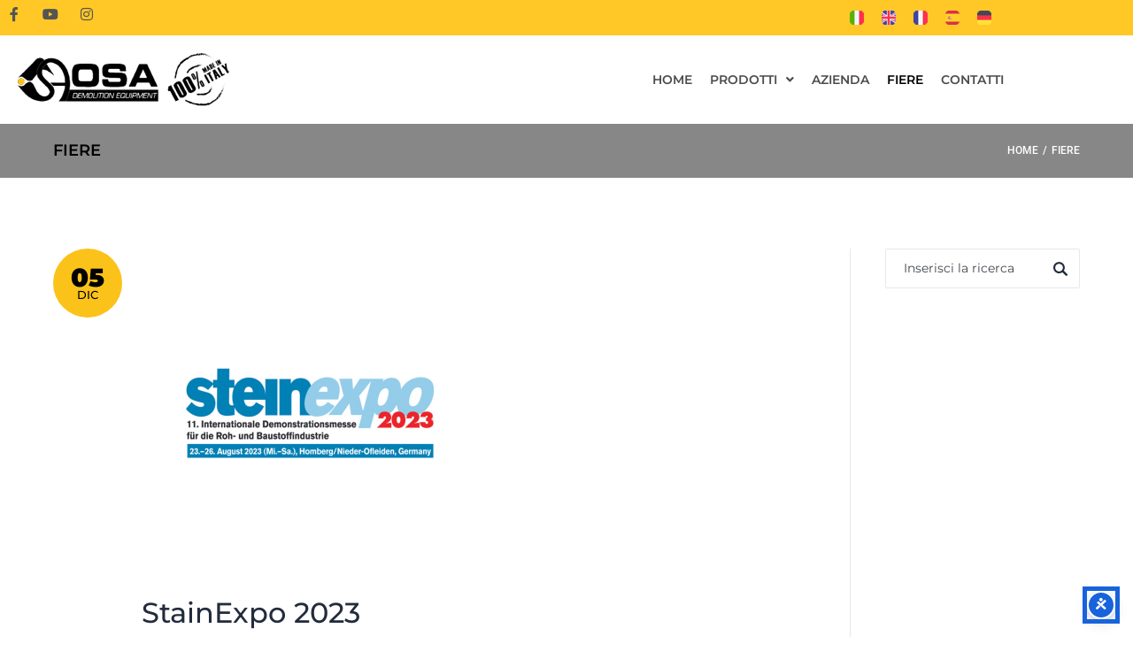

--- FILE ---
content_type: text/html; charset=UTF-8
request_url: https://www.osademolitionequipment.com/fiere/
body_size: 35458
content:
<!DOCTYPE html>
<html lang="it-IT">
<head>
<meta charset="UTF-8">
<link rel="profile" href="http://gmpg.org/xfn/11">
<link rel="pingback" href="https://www.osademolitionequipment.com/xmlrpc.php">

<meta name="viewport" content="width=device-width, initial-scale=1" />
<title>Fiere &#8211; OSA Demolition Equipment</title>
<meta name='robots' content='max-image-preview:large' />
<script id="cookieyes" type="text/javascript" src="https://cdn-cookieyes.com/client_data/ff714db9bf0a3de5f331e368/script.js"></script><link rel='dns-prefetch' href='//www.osademolitionequipment.com' />
<link rel='dns-prefetch' href='//fonts.googleapis.com' />
<link rel="alternate" type="application/rss+xml" title="OSA Demolition Equipment &raquo; Feed" href="https://www.osademolitionequipment.com/feed/" />
<style id='wp-img-auto-sizes-contain-inline-css' type='text/css'>
img:is([sizes=auto i],[sizes^="auto," i]){contain-intrinsic-size:3000px 1500px}
/*# sourceURL=wp-img-auto-sizes-contain-inline-css */
</style>
<style id='wp-emoji-styles-inline-css' type='text/css'>

	img.wp-smiley, img.emoji {
		display: inline !important;
		border: none !important;
		box-shadow: none !important;
		height: 1em !important;
		width: 1em !important;
		margin: 0 0.07em !important;
		vertical-align: -0.1em !important;
		background: none !important;
		padding: 0 !important;
	}
/*# sourceURL=wp-emoji-styles-inline-css */
</style>
<link rel='stylesheet' id='wp-block-library-css' href='https://www.osademolitionequipment.com/wp-includes/css/dist/block-library/style.min.css?ver=6.9' type='text/css' media='all' />
<style id='classic-theme-styles-inline-css' type='text/css'>
/*! This file is auto-generated */
.wp-block-button__link{color:#fff;background-color:#32373c;border-radius:9999px;box-shadow:none;text-decoration:none;padding:calc(.667em + 2px) calc(1.333em + 2px);font-size:1.125em}.wp-block-file__button{background:#32373c;color:#fff;text-decoration:none}
/*# sourceURL=/wp-includes/css/classic-themes.min.css */
</style>
<style id='global-styles-inline-css' type='text/css'>
:root{--wp--preset--aspect-ratio--square: 1;--wp--preset--aspect-ratio--4-3: 4/3;--wp--preset--aspect-ratio--3-4: 3/4;--wp--preset--aspect-ratio--3-2: 3/2;--wp--preset--aspect-ratio--2-3: 2/3;--wp--preset--aspect-ratio--16-9: 16/9;--wp--preset--aspect-ratio--9-16: 9/16;--wp--preset--color--black: #000000;--wp--preset--color--cyan-bluish-gray: #abb8c3;--wp--preset--color--white: #ffffff;--wp--preset--color--pale-pink: #f78da7;--wp--preset--color--vivid-red: #cf2e2e;--wp--preset--color--luminous-vivid-orange: #ff6900;--wp--preset--color--luminous-vivid-amber: #fcb900;--wp--preset--color--light-green-cyan: #7bdcb5;--wp--preset--color--vivid-green-cyan: #00d084;--wp--preset--color--pale-cyan-blue: #8ed1fc;--wp--preset--color--vivid-cyan-blue: #0693e3;--wp--preset--color--vivid-purple: #9b51e0;--wp--preset--gradient--vivid-cyan-blue-to-vivid-purple: linear-gradient(135deg,rgb(6,147,227) 0%,rgb(155,81,224) 100%);--wp--preset--gradient--light-green-cyan-to-vivid-green-cyan: linear-gradient(135deg,rgb(122,220,180) 0%,rgb(0,208,130) 100%);--wp--preset--gradient--luminous-vivid-amber-to-luminous-vivid-orange: linear-gradient(135deg,rgb(252,185,0) 0%,rgb(255,105,0) 100%);--wp--preset--gradient--luminous-vivid-orange-to-vivid-red: linear-gradient(135deg,rgb(255,105,0) 0%,rgb(207,46,46) 100%);--wp--preset--gradient--very-light-gray-to-cyan-bluish-gray: linear-gradient(135deg,rgb(238,238,238) 0%,rgb(169,184,195) 100%);--wp--preset--gradient--cool-to-warm-spectrum: linear-gradient(135deg,rgb(74,234,220) 0%,rgb(151,120,209) 20%,rgb(207,42,186) 40%,rgb(238,44,130) 60%,rgb(251,105,98) 80%,rgb(254,248,76) 100%);--wp--preset--gradient--blush-light-purple: linear-gradient(135deg,rgb(255,206,236) 0%,rgb(152,150,240) 100%);--wp--preset--gradient--blush-bordeaux: linear-gradient(135deg,rgb(254,205,165) 0%,rgb(254,45,45) 50%,rgb(107,0,62) 100%);--wp--preset--gradient--luminous-dusk: linear-gradient(135deg,rgb(255,203,112) 0%,rgb(199,81,192) 50%,rgb(65,88,208) 100%);--wp--preset--gradient--pale-ocean: linear-gradient(135deg,rgb(255,245,203) 0%,rgb(182,227,212) 50%,rgb(51,167,181) 100%);--wp--preset--gradient--electric-grass: linear-gradient(135deg,rgb(202,248,128) 0%,rgb(113,206,126) 100%);--wp--preset--gradient--midnight: linear-gradient(135deg,rgb(2,3,129) 0%,rgb(40,116,252) 100%);--wp--preset--font-size--small: 13px;--wp--preset--font-size--medium: 20px;--wp--preset--font-size--large: 36px;--wp--preset--font-size--x-large: 42px;--wp--preset--spacing--20: 0.44rem;--wp--preset--spacing--30: 0.67rem;--wp--preset--spacing--40: 1rem;--wp--preset--spacing--50: 1.5rem;--wp--preset--spacing--60: 2.25rem;--wp--preset--spacing--70: 3.38rem;--wp--preset--spacing--80: 5.06rem;--wp--preset--shadow--natural: 6px 6px 9px rgba(0, 0, 0, 0.2);--wp--preset--shadow--deep: 12px 12px 50px rgba(0, 0, 0, 0.4);--wp--preset--shadow--sharp: 6px 6px 0px rgba(0, 0, 0, 0.2);--wp--preset--shadow--outlined: 6px 6px 0px -3px rgb(255, 255, 255), 6px 6px rgb(0, 0, 0);--wp--preset--shadow--crisp: 6px 6px 0px rgb(0, 0, 0);}:where(.is-layout-flex){gap: 0.5em;}:where(.is-layout-grid){gap: 0.5em;}body .is-layout-flex{display: flex;}.is-layout-flex{flex-wrap: wrap;align-items: center;}.is-layout-flex > :is(*, div){margin: 0;}body .is-layout-grid{display: grid;}.is-layout-grid > :is(*, div){margin: 0;}:where(.wp-block-columns.is-layout-flex){gap: 2em;}:where(.wp-block-columns.is-layout-grid){gap: 2em;}:where(.wp-block-post-template.is-layout-flex){gap: 1.25em;}:where(.wp-block-post-template.is-layout-grid){gap: 1.25em;}.has-black-color{color: var(--wp--preset--color--black) !important;}.has-cyan-bluish-gray-color{color: var(--wp--preset--color--cyan-bluish-gray) !important;}.has-white-color{color: var(--wp--preset--color--white) !important;}.has-pale-pink-color{color: var(--wp--preset--color--pale-pink) !important;}.has-vivid-red-color{color: var(--wp--preset--color--vivid-red) !important;}.has-luminous-vivid-orange-color{color: var(--wp--preset--color--luminous-vivid-orange) !important;}.has-luminous-vivid-amber-color{color: var(--wp--preset--color--luminous-vivid-amber) !important;}.has-light-green-cyan-color{color: var(--wp--preset--color--light-green-cyan) !important;}.has-vivid-green-cyan-color{color: var(--wp--preset--color--vivid-green-cyan) !important;}.has-pale-cyan-blue-color{color: var(--wp--preset--color--pale-cyan-blue) !important;}.has-vivid-cyan-blue-color{color: var(--wp--preset--color--vivid-cyan-blue) !important;}.has-vivid-purple-color{color: var(--wp--preset--color--vivid-purple) !important;}.has-black-background-color{background-color: var(--wp--preset--color--black) !important;}.has-cyan-bluish-gray-background-color{background-color: var(--wp--preset--color--cyan-bluish-gray) !important;}.has-white-background-color{background-color: var(--wp--preset--color--white) !important;}.has-pale-pink-background-color{background-color: var(--wp--preset--color--pale-pink) !important;}.has-vivid-red-background-color{background-color: var(--wp--preset--color--vivid-red) !important;}.has-luminous-vivid-orange-background-color{background-color: var(--wp--preset--color--luminous-vivid-orange) !important;}.has-luminous-vivid-amber-background-color{background-color: var(--wp--preset--color--luminous-vivid-amber) !important;}.has-light-green-cyan-background-color{background-color: var(--wp--preset--color--light-green-cyan) !important;}.has-vivid-green-cyan-background-color{background-color: var(--wp--preset--color--vivid-green-cyan) !important;}.has-pale-cyan-blue-background-color{background-color: var(--wp--preset--color--pale-cyan-blue) !important;}.has-vivid-cyan-blue-background-color{background-color: var(--wp--preset--color--vivid-cyan-blue) !important;}.has-vivid-purple-background-color{background-color: var(--wp--preset--color--vivid-purple) !important;}.has-black-border-color{border-color: var(--wp--preset--color--black) !important;}.has-cyan-bluish-gray-border-color{border-color: var(--wp--preset--color--cyan-bluish-gray) !important;}.has-white-border-color{border-color: var(--wp--preset--color--white) !important;}.has-pale-pink-border-color{border-color: var(--wp--preset--color--pale-pink) !important;}.has-vivid-red-border-color{border-color: var(--wp--preset--color--vivid-red) !important;}.has-luminous-vivid-orange-border-color{border-color: var(--wp--preset--color--luminous-vivid-orange) !important;}.has-luminous-vivid-amber-border-color{border-color: var(--wp--preset--color--luminous-vivid-amber) !important;}.has-light-green-cyan-border-color{border-color: var(--wp--preset--color--light-green-cyan) !important;}.has-vivid-green-cyan-border-color{border-color: var(--wp--preset--color--vivid-green-cyan) !important;}.has-pale-cyan-blue-border-color{border-color: var(--wp--preset--color--pale-cyan-blue) !important;}.has-vivid-cyan-blue-border-color{border-color: var(--wp--preset--color--vivid-cyan-blue) !important;}.has-vivid-purple-border-color{border-color: var(--wp--preset--color--vivid-purple) !important;}.has-vivid-cyan-blue-to-vivid-purple-gradient-background{background: var(--wp--preset--gradient--vivid-cyan-blue-to-vivid-purple) !important;}.has-light-green-cyan-to-vivid-green-cyan-gradient-background{background: var(--wp--preset--gradient--light-green-cyan-to-vivid-green-cyan) !important;}.has-luminous-vivid-amber-to-luminous-vivid-orange-gradient-background{background: var(--wp--preset--gradient--luminous-vivid-amber-to-luminous-vivid-orange) !important;}.has-luminous-vivid-orange-to-vivid-red-gradient-background{background: var(--wp--preset--gradient--luminous-vivid-orange-to-vivid-red) !important;}.has-very-light-gray-to-cyan-bluish-gray-gradient-background{background: var(--wp--preset--gradient--very-light-gray-to-cyan-bluish-gray) !important;}.has-cool-to-warm-spectrum-gradient-background{background: var(--wp--preset--gradient--cool-to-warm-spectrum) !important;}.has-blush-light-purple-gradient-background{background: var(--wp--preset--gradient--blush-light-purple) !important;}.has-blush-bordeaux-gradient-background{background: var(--wp--preset--gradient--blush-bordeaux) !important;}.has-luminous-dusk-gradient-background{background: var(--wp--preset--gradient--luminous-dusk) !important;}.has-pale-ocean-gradient-background{background: var(--wp--preset--gradient--pale-ocean) !important;}.has-electric-grass-gradient-background{background: var(--wp--preset--gradient--electric-grass) !important;}.has-midnight-gradient-background{background: var(--wp--preset--gradient--midnight) !important;}.has-small-font-size{font-size: var(--wp--preset--font-size--small) !important;}.has-medium-font-size{font-size: var(--wp--preset--font-size--medium) !important;}.has-large-font-size{font-size: var(--wp--preset--font-size--large) !important;}.has-x-large-font-size{font-size: var(--wp--preset--font-size--x-large) !important;}
:where(.wp-block-post-template.is-layout-flex){gap: 1.25em;}:where(.wp-block-post-template.is-layout-grid){gap: 1.25em;}
:where(.wp-block-term-template.is-layout-flex){gap: 1.25em;}:where(.wp-block-term-template.is-layout-grid){gap: 1.25em;}
:where(.wp-block-columns.is-layout-flex){gap: 2em;}:where(.wp-block-columns.is-layout-grid){gap: 2em;}
:root :where(.wp-block-pullquote){font-size: 1.5em;line-height: 1.6;}
/*# sourceURL=global-styles-inline-css */
</style>
<link rel='stylesheet' id='wpdm-fonticon-css' href='https://www.osademolitionequipment.com/wp-content/plugins/download-manager/assets/wpdm-iconfont/css/wpdm-icons.css?ver=6.9' type='text/css' media='all' />
<link rel='stylesheet' id='wpdm-front-css' href='https://www.osademolitionequipment.com/wp-content/plugins/download-manager/assets/css/front.min.css?ver=3.3.46' type='text/css' media='all' />
<style id='wpdm-front-inline-css' type='text/css'>
.w3eden { /* color-scheme: light */ }
/*# sourceURL=wpdm-front-inline-css */
</style>
<link rel='stylesheet' id='font-awesome-css' href='https://www.osademolitionequipment.com/wp-content/plugins/elementor/assets/lib/font-awesome/css/font-awesome.min.css?ver=4.7.0' type='text/css' media='all' />
<link rel='stylesheet' id='iconsmind-css' href='https://www.osademolitionequipment.com/wp-content/themes/dividenz/assets/lib/iconsmind/iconsmind.min.css?ver=1.0.0' type='text/css' media='all' />
<link rel='stylesheet' id='dividenz-theme-style-css' href='https://www.osademolitionequipment.com/wp-content/themes/dividenz/style.css?ver=2.0.1' type='text/css' media='all' />
<style id='dividenz-theme-style-inline-css' type='text/css'>
/* #Typography */body {font-style: normal;font-weight: 400;font-size: 14px;line-height: 1.643;font-family: Montserrat, sans-serif;letter-spacing: 0px;text-align: left;color: #42474c;text-transform: none;}h1,.h1-style {font-style: normal;font-weight: 500;font-size: 39px;line-height: 1.19;font-family: Montserrat, sans-serif;letter-spacing: 0px;text-align: inherit;color: #232c3d;text-transform: none;}h2,.h2-style {font-style: normal;font-weight: 500;font-size: 28px;line-height: 1.3;font-family: Montserrat, sans-serif;letter-spacing: 0px;text-align: inherit;color: #232c3d;text-transform: none;}h3,.h3-style {font-style: normal;font-weight: 500;font-size: 24px;line-height: 1.313;font-family: Montserrat, sans-serif;letter-spacing: 0px;text-align: inherit;color: #232c3d;text-transform: none;}h4,.h4-style {font-style: normal;font-weight: 500;font-size: 22px;line-height: 1.45;font-family: Montserrat, sans-serif;letter-spacing: 0px;text-align: inherit;color: #232c3d;text-transform: none;}h5,.h5-style {font-style: normal;font-weight: 600;font-size: 18px;line-height: 1.44;font-family: Montserrat, sans-serif;letter-spacing: 0px;text-align: inherit;color: #232c3d;text-transform: none;}h6,.h6-style {font-style: normal;font-weight: 500;font-size: 16px;line-height: 1.44;font-family: Montserrat, sans-serif;letter-spacing: 0px;text-align: inherit;color: #232c3d;text-transform: none;}@media (min-width: 1200px) {h1,.h1-style { font-size: 64px; }h2,.h2-style { font-size: 46px; }h3,.h3-style { font-size: 32px; }}a,h1 a:hover,h2 a:hover,h3 a:hover,h4 a:hover,h5 a:hover,h6 a:hover { color: #000000; }a:hover { color: #000000; }/* #Blockquote */blockquote {font-style: normal;font-weight: 500;font-size: 22px;line-height: 1.45;font-family: Montserrat, sans-serif;color: #fbc21a;background-color: #fbc21a;}.invert blockquote {color: /* Variable not found */;}blockquote:before {background-color: #fbc21a;}blockquote cite {font-style: normal;font-weight: 400;font-size: 14px;line-height: 1.643;font-family: Montserrat, sans-serif;letter-spacing: 0em;}blockquote cite,blockquote cite a {color: #000000;}cite span:not(.tm-testi__item-name) {font-style: normal;font-weight: 400;font-family: Montserrat, sans-serif;text-transform: none;}cite:before {top: calc((1.44*16px)/2);}/* #Invert Color Scheme */.invert, .invert h1, .invert h2, .invert h3, .invert h4, .invert h5, .invert h6 {color: #000000;}/* List Styles */.entry-content ul:not([class]) > li:before,.comment-content ul:not([class]) > li:before{background-color: #000000;}/* Table Styles */.hentry table:not([class]) tbody tr:nth-child(odd) {background-color: #fbc21a;}.hentry table:not([class]) tbody tr th {color: #000000;}.hentry table:not([class]) th + td,.hentry table:not([class]) td + td,.hentry table:not([class]) th + th,.hentry table:not([class]) td + th {border-color: #e3e9ee;}/* #Header */.site-header__wrap {background-color: #ffffff;background-repeat: repeat;background-position: center top;background-attachment: scroll;;}/* ##Top Panel */.top-panel {color: #42474c;background-color: #ffffff;}/* #Main Menu */.main-navigation {font-style: normal;font-weight: 500;font-size: 13px;font-family: Montserrat, sans-serif;}.main-navigation .menu > li > a{text-transform: uppercase;line-height: 2;color: #000000;letter-spacing: 0.04px;}.main-navigation a{color: #42474c;}.menu-item-has-children:before,.menu-item-has-children:after {background-color: #42474c;}.main-navigation a:hover,.main-navigation ul.menu > li > a:hover,.main-navigation ul.menu > li.current-page-ancestor > a,.main-navigation .current_page_item>a,.main-navigation .current-menu-item>a,.main-navigation .current_page_ancestor>a,.main-navigation .current-menu-ancestor>a {color: #000000;}/* Main Sub Menu */.main-navigation .sub-menu a {color: #42474c;}.main-navigation .sub-menu a:hover,.main-navigation .sub-menu li.current_page_item > a,.main-navigation .sub-menu li.current_page_ancestor > a,.main-navigation .sub-menu li.current-menu-item > a,.main-navigation .sub-menu li.current-menu-ancestor > a {color: #000000;}.main-navigation .sub-menu > li > a:before{background-color: #000000;}/* #Mobile Menu */.mobile-menu-toggle-button {color: #000000;background-color: #fbc21a;}/* #Social */.social-list a {color: #42474c;}.social-list a:hover {color: #fbc21a;}/* #Share btns */.share-btns__link svg {fill: #000000;}.share-btns__link:hover svg {fill: #000000;}.share-btns__link:hover {color: #000000;}.share-btns__link:hover:before {background-color: #000000;}/* #Breadcrumbs */.breadcrumbs {background-color: #878787;background-repeat: no-repeat;background-attachment: scroll;background-size: cover;background-image: url(http://%s/assets/images/breadcrumbs_bg.jpg);background-position: center;padding-top: 14px;padding-bottom: 14px;}@media (min-width: 768px) {.breadcrumbs {padding-top: 14px;padding-bottom: 14px;}}@media (min-width: 1200px) {.breadcrumbs {padding-top: 14px;padding-bottom: 14px;}}.breadcrumbs_content {font-style: normal;font-weight: 500;font-size: 12px;line-height: 1.75;font-family: Roboto, sans-serif;letter-spacing: 0em;text-transform: none;}.invert.breadcrumbs {color: #000000;}.breadcrumbs_browse,.breadcrumbs_item,.breadcrumbs_item a {color: #42474c;}.invert.breadcrumbs .breadcrumbs_item a:hover {border-bottom-color: #000000;color: #000000;text-decoration: underline;}/* #Post navigation */.post-navigation i {color: #42474c;}.post-navigation .nav-links a:hover .post-title,.post-navigation .nav-links a:hover .nav-text {color: #000000;}.post-navigation .nav-links a:hover i {color: #000000;}/* #Pagination */.comment-navigation,.posts-navigation,.post-navigation {border-color: #e3e9ee;}.comment-navigation a,.post-navigation a {color: #000000;background-color: #fbc21a;}.posts-navigation a {color: #fbc21a;}.posts-navigation path {fill: #fbc21a;}.post-navigation a:hover{background-color: #fbc21a;}.post-navigation a path{fill: #000000;}/* Blog Posts Pagination */.pagination{border-color: #e3e9ee;}.pagination .page-numbers,.pagination .page-numbers.dots:hover{color: #42474c;border-color: #e3e9ee;}.pagination .page-numbers:hover,.pagination .page-numbers.current{color: #000000;background-color: #fbc21a;border-color: #fbc21a;}.pagination .nav-links .next.page-numbers,.pagination .nav-links .prev.page-numbers{color: #000000;font-family: Montserrat, sans-serif;font-style: normal;font-weight: 500;font-size: 12px;letter-spacing: 0em;}.pagination .nav-links .next.page-numbers:hover,.pagination .nav-links .prev.page-numbers:hover{color: #000000;}.pagination .nav-links path{fill: #fbc21a;}.pagination .nav-links .next.page-numbers:hover path,.pagination .nav-links .prev.page-numbers:hover path{fill: #000000;}.entry-content .page-links a.post-page-numbers{color: #42474c;}.entry-content .page-links .post-page-numbers.current,.entry-content .page-links a.post-page-numbers:hover{font-weight: bold;color: #000000;}/* #Button Appearance Styles */.btn,.btn-text-icon,.comment-navigation a,.post-navigation .nav-links a{font-family: Archivo, sans-serif;text-transform: uppercase;font-style: normal;font-weight: 500;font-size: 12px;line-height: 2;letter-spacing: 0.5px;}.btn-link,.link,.elementor-widget .elementor-button,.cherry-projects-wrapper .projects-ajax-button-wrapper .projects-ajax-button span,a.button,form button,form input[type='button'],form input[type='reset'],form input[type='submit'] {font-family: Roboto, sans-serif;}.btn,.btn-primary,.invert .btn-primary,.elementor-widget .elementor-button,.cherry-projects-wrapper .projects-ajax-button-wrapper .projects-ajax-button span,.tm-pg_front_gallery .load-more-button .btn,form button,form input[type='button'],form input[type='submit']{color: #000000;background-color: #fbc21a;}.btn:hover,.btn-primary:hover,.invert .btn-primary:hover,.btn-primary.processing,.invert .btn-primary.processing,.elementor-widget .elementor-button:hover,.cherry-projects-wrapper .projects-ajax-button-wrapper .projects-ajax-button span:hover,.tm-pg_front_gallery .load-more-button .btn:hover,.post-navigation .nav-links a:hover,form button:hover,form input[type='button']:hover,form input[type='submit']:hover{color: #000000;background-color: rgb(226,169,1);}.btn-primary path{fill: #000000;}.btn-primary:hover path{fill: #000000;}.btn-secondary,.invert .btn-secondary,form input[type="reset"]{color: #000000;background-color: /* Variable not found */;border-color: /* Variable not found */;}.btn-secondary:hover,.invert .btn-secondary:hover,.btn-secondary.processing,.invert .btn-secondary.processing,form input[type="reset"]:hover {color: #000000;background-color: #fbc21a;border-color: #fbc21a;}.btn-primary-transparent{color: /* Variable not found */;}.invert .btn-primary-transparent{color: #000000;border-color: #000000;}.btn-primary-transparent:hover,.invert .btn-primary-transparent:hover,.btn-primary-transparent.processing,.invert .btn-primary-transparent.processing{color: #000000;background-color: #fbc21a;border-color: #fbc21a;}.btn-grey,.invert .btn-grey {color: /* Variable not found */;background-color: #f7f7f7;border-color: #f7f7f7;}.btn-grey:hover,.invert .btn-grey:hover,.btn-grey.processing,.invert .btn-grey.processing{color: /* Variable not found */;background-color: rgb(222,222,222);border-color: rgb(222,222,222);}/* #ToTop button */#toTop {color: #000000;background-color: #fbc21a;}#toTop path{fill: #000000;}#toTop:hover{background-color: rgb(226,169,1);}input,select,textarea {font-style: normal;font-weight: 400;font-family: Montserrat, sans-serif;color: #42474c;border-color: #e3e9ee;}/* #Comment, Contact, Password Forms */.comment-form .submit,.wpcf7-submit,.post-password-form label + input {font-style: normal;font-weight: 500;font-size: 12px;line-height: 2;font-family: Archivo, sans-serif;letter-spacing: 0.5px;color: #000000;background-color: #fbc21a;}.comment-form .submit:hover,.wpcf7-submit:hover{color: #000000;background-color: #fbc21a;}.post-password-form label + input:hover {color: #000000;background-color: rgb(226,169,1);}.comment-reply-title {font-style: normal;font-weight: 600;font-size: 18px;line-height: 1.44;font-family: Montserrat, sans-serif;letter-spacing: 0px;color: #232c3d;}/* #Comment Reply Link */#cancel-comment-reply-link {color: #232c3d;}#cancel-comment-reply-link:hover {color: #000000;}/* #Comment item */.comment-body .fn {font-style: normal;font-weight: 500;line-height: 1.44;font-family: Montserrat, sans-serif;letter-spacing: 0px;color: #000000;}.comment-date__time, .comment-date__link {color: #42474c;}.comment-date__time:hover,.comment-date__link:hover {color: #000000;}.logged-in-as a {color: #000000;}.logged-in-as a:hover {color: #000000;}/* #Input Placeholders *//* ::-webkit-input-placeholder { color: #42474c; }::-moz-placeholder{ color: #42474c; }:-moz-placeholder{ color: #42474c; }:-ms-input-placeholder{ color: #42474c; } */input:focus,select:focus,textarea:focus {border-color: #e3e9ee;color: #000000;box-shadow: inset 0 0 0 1px #e3e9ee;}/* #WPCF7 */.wpcf7 input[type='text'],.wpcf7 input[type='email'],.wpcf7 input[type='url'],.wpcf7 input[type='password'],.wpcf7 input[type='search'],.wpcf7 input[type='tel'],.wpcf7 textarea {border-bottom-color: rgb(189,189,189);}.wpcf7 input[type='text']:focus,.wpcf7 input[type='email']:focus,.wpcf7 input[type='url']:focus,.wpcf7 input[type='password']:focus,.wpcf7 input[type='search']:focus,.wpcf7 input[type='tel']:focus,.wpcf7 textarea:focus {border-bottom-color: #fbc21a;}/* #Entry Meta */.posted-on,.cat-links,.byline,.tags-links,.byline a:hover{color: #42474c;}.tags-links a,.cat-links a{color: #000000;}.tags-links a:hover,.cat-links a:hover {color: #000000;}.comments-button {color: #42474c;}.comments-button:hover {color: #000000;background-color: #fbc21a;}.btn-style .post-categories a {color: #000000;background-color: #fbc21a;}.btn-style .post-categories a:hover {color: #000000;background-color: rgb(255,232,64);}.sticky-label {color: #000000;background-color: #fbc21a;}.sticky-label path{fill: #000000;}/* #Entry Meta */.entry-meta,.btn-style .post-categories a {font-style: normal;font-weight: 400;font-size: 12px;line-height: 2;font-family: Roboto, sans-serif;letter-spacing: 0em;text-transform: none;}.btn-style .post-categories a {color: #000000;}.entry-meta .icon-svg {color: #000000;}.entry-meta .comments-link{color: #000000;}.entry-meta .comments-link:hover{color: #000000;}.entry-meta .comments-link .icon-svg path {fill: rgb(117,122,127);}.btn-style .post-categories a {color: #000000;}.post__date-circle .posted-on{background-color: #fbc21a;}.post__date-circle .posted-on:hover{background-color: #fbc21a;}.post__date-circle .post__date-day {font-style: normal;line-height: 1.313;font-family: Montserrat, sans-serif;letter-spacing: 0em;color: #000000;}.post__date-circle .post__date-month {font-style: normal;font-weight: 500;font-size: 13px;line-height: 1.44;font-family: Montserrat, sans-serif;letter-spacing: 0em;color: #000000;}.post__date-circle .posted-on:hover .post__date-day,.post__date-circle .posted-on:hover .post__date-month{color: #000000;}/* Posts List Item Invert */.invert-hover.has-post-thumbnail:hover,.invert-hover.has-post-thumbnail:hover .posted-on,.invert-hover.has-post-thumbnail:hover .cat-links,.invert-hover.has-post-thumbnail:hover .byline,.invert-hover.has-post-thumbnail:hover .tags-links,.invert-hover.has-post-thumbnail:hover .entry-meta,.invert-hover.has-post-thumbnail:hover a,.invert-hover.has-post-thumbnail:hover .btn-icon,.invert-item.has-post-thumbnail,.invert-item.has-post-thumbnail .posted-on,.invert-item.has-post-thumbnail .cat-links,.invert-item.has-post-thumbnail .byline,.invert-item.has-post-thumbnail .tags-links,.invert-item.has-post-thumbnail .entry-meta .comments-link,.invert-item.has-post-thumbnail .entry-meta,.invert-item.has-post-thumbnail a,.invert-item.has-post-thumbnail .btn:hover,.invert-item.has-post-thumbnail .btn-style .post-categories a:hover,.invert,.invert .entry-title,.invert a,.invert .byline,.invert .posted-on,.invert .cat-links,.invert .tags-links {color: #000000;}.invert-hover.has-post-thumbnail:hover a:hover,.invert-hover.has-post-thumbnail:hover .btn-icon:hover,.invert-item.has-post-thumbnail a:hover,.invert a:hover {color: #000000;}.invert-hover.has-post-thumbnail .btn,.invert-item.has-post-thumbnail .comments-button,.posts-list--default.list-style-v10 .invert.default-item .comments-button{color: #000000;background-color: #fbc21a;}.invert-hover.has-post-thumbnail .btn:hover,.invert-item.has-post-thumbnail .comments-button:hover,.posts-list--default.list-style-v10 .invert.default-item .comments-button:hover {color: #000000;background-color: #000000;}/* Default Posts List */.entry-title a:hover {color: #000000;}.list-style-v8 .comments-link {color: #42474c;}.list-style-v8 .comments-link:hover {color: #000000;}/* Creative Posts List */.creative-item .entry-title a:hover {color: #000000;}.list-style-default .creative-item a,.creative-item .btn-icon {color: #42474c;}.list-style-default .creative-item a:hover,.creative-item .btn-icon:hover {color: #000000;}.list-style-default .creative-item .btn,.list-style-default .creative-item .btn:hover,.list-style-default .creative-item .comments-button:hover {color: #000000;}.creative-item__title-first-letter {font-style: normal;font-weight: 500;font-family: Montserrat, sans-serif;color: #232c3d;}.posts-list--creative.list-style-v10 .creative-item:before {background-color: #fbc21a;box-shadow: 0px 0px 0px 8px rgba(251,194,26,0.25);}.posts-list--creative.list-style-v10 .creative-item__post-date {font-style: normal;font-weight: 500;font-size: 22px;line-height: 1.45;font-family: Montserrat, sans-serif;letter-spacing: 0px;color: #000000;}.posts-list--creative.list-style-v10 .creative-item__post-date a {color: #000000;}.posts-list--creative.list-style-v10 .creative-item__post-date a:hover {color: #000000;}/* Creative Posts List style-v2 */.list-style-v2 .creative-item .entry-title,.list-style-v9 .creative-item .entry-title {font-style: normal;font-weight: 500;font-size: 22px;line-height: 1.45;font-family: Montserrat, sans-serif;letter-spacing: 0px;}/* Image Post Format */.post_format-post-format-image .post-thumbnail__link:before{background-color: #000000;}/* Gallery Post Format */.post_format-post-format-gallery .swiper-button-prev,.post_format-post-format-gallery .swiper-button-next {color: #42474c;}.post_format-post-format-gallery .swiper-button-prev:hover,.post_format-post-format-gallery .swiper-button-next:hover {color: #000000;}/* Link Post Format */.post_format-post-format-quote .post-format-quote {color: #000000;background-color: #fbc21a;}.post_format-post-format-quote .post-format-quote:before {color: #fbc21a;background-color: #000000;}/* Post Author */.post-author__title a:hover {color: #000000;}.invert .post-author__title a {color: #000000;}.invert .post-author__title a:hover {opacity: 0.7;}/* Single Post */.single-post .post-author-bio,.single-post .post-navigation,.single-post .related-posts,.single-post .comments-area,.single-post .comment-respond{border-color: #e3e9ee;}.post-template-single-layout-9 .cat-links a,.post-template-single-layout-9 .comments-link,.post-template-single-layout-9 .post-author-bio .post-author__title {color: #000000;}.post-template-single-layout-9 .cat-links a:hover,.post-template-single-layout-9 .comments-link:hover,.post-template-single-layout-9 .post-author-bio .post-author__title a:hover {color: #000000;}.single-header-3 .post-author .byline,.single-header-4 .post-author .byline,.single-header-5 .post-author .byline {font-style: normal;font-weight: 600;font-size: 22px;line-height: 1.44;font-family: Montserrat, sans-serif;letter-spacing: 0px;}.single-header-4.invert .entry-meta .comments-link,.single-header-5.invert .entry-meta .comments-link,.single-header-7.invert .entry-meta .comments-link,.single-header-8.invert .entry-meta .comments-link{color: #000000;}.single-header-3.invert .post-author__content a:hover,.single-header-4.invert .post-author a:hover,.single-header-4.invert .entry-meta a:hover,.single-header-5.invert .comments-link:hover,.single-header-8.invert .entry-meta .comments-link:hover,.single-header-5.invert .post-author__content a:hover,.single-header-6.invert a:hover,.single-header-7.invert .entry-header-bottom a:hover {color: #000000;opacity: 0.7;}.single-post .single-header-8.invert .tags-links a:hover {color: #000000;opacity: 0.7;background-color: transparent;border-color: transparent;}.single-header-4 .entry-meta .icon-svg path,.single-header-4 .entry-meta a:hover .icon-svg path,.single-header-7 .posted-on .icon-svg path,.single-header-7 .entry-meta .icon-svg path,.single-header-7 .entry-meta a:hover .icon-svg path,.single-header-8 .posted-on .icon-svg path,.single-header-8 .entry-meta .icon-svg path,.single-header-8 .entry-meta a:hover .icon-svg path {fill: #000000;}.single-header-7 .entry-header-top:not(:empty) .posted-on {font-style: normal;font-weight: 600;font-size: 18px;line-height: 1.44;font-family: Montserrat, sans-serif;letter-spacing: 0px;}.post-template-single-layout-6 #author-block .posted-on,.post-template-single-layout-6 #author-block .comments-link{font-family: Montserrat, sans-serif;}.post-template-single-layout-6 #author-block .comments-link{color: #42474c;}.post-template-single-layout-6 #author-block .comments-link:hover{color: #000000;}.single-header-8,.single-header-10 .entry-header {background-color: #fbc21a;}.single-header-8.invert a:hover,.single-header-10.invert a:hover {color: rgba(0,0,0,0.5);}.single-header-3 a.comments-button,.single-header-10 a.comments-button {border: 1px solid #000000;}.single-header-3 a.comments-button:hover,.single-header-10 a.comments-button:hover {color: #000000;background-color: #000000;}.single-header-3 .comments-button path,.single-header-10 .comments-button path {fill: #000000;}.single-header-3 .comments-button:hover path,.single-header-10 .comments-button:hover path {fill: #000000;}/* #Post */.posts-list--default .hentry{border-color: #e3e9ee;}.posts-list--default .format-standard.no-thumb .posts-list__item-content,.posts-list--default .format-status.no-thumb .posts-list__item-content,.posts-list--default .format-aside.no-thumb .posts-list__item-content,.posts-list--default .format-image .post-featured-content:empty + .posts-list__item-content,.posts-list--default .format-video .post-featured-content:empty + .posts-list__item-content,.posts-list--grid .posts-list__item-content,.posts-list--vertical-justify .posts-list__item-content,.single-post .format-link .post-featured-content,.single-post .format-quote .post-featured-content {background-color: #f7f7f7;}/* related-posts */.related-post .post__tags a{color: #000000;}.related-post .post__tags a:hover{color: #000000;}.related-posts .entry-title a:hover {color: #000000;}/* #Comments */.comment-list .comment:before,.comment-list .pingback:before {border-color: #e3e9ee;}.comment-reply-link {font-style: normal;font-weight: 400;font-family: Roboto, sans-serif;}.comment-body .reply .icon-svg__comments path {fill: #000000;}.comment-body .reply .comment-reply-link:hover .icon-svg__comments path {fill: #000000;}.comment-list .comment-metadata {font-style: normal;font-weight: 400;font-size: 12px;line-height: 2;font-family: Roboto, sans-serif;letter-spacing: 0em;text-transform: none;color: #000000;}.comment-metadata .url {color: #000000;}.comment-metadata .url:after,.comment-metadata .url:hover {color: #000000;}.comment-reply-link {font-family: Montserrat, sans-serif;}#cancel-comment-reply-link {line-height: calc(1.44 * 18px);}/* #Sidebar */.position-one-right-sidebar .site-content__wrap .widget-area:before,.position-one-left-sidebar .site-content__wrap .widget-area:before{background-color: #e3e9ee;}/* Search Result */body.search-results .search-item + .search-item{border-color: #e3e9ee;}/* Page preloader */.preloader-path {stroke: #fbc21a;}/* Logo */.site-logo__link,.site-logo__link:hover {color: #fbc21a;}/* Page title */.page-title {font-style: normal;font-weight: 500;font-size: 28px;line-height: 1.3;font-family: Montserrat, sans-serif;letter-spacing: 0px;color: #232c3d;}@media (min-width: 1200px) {.page-title { font-size: 46px; }}/* Grid Posts List */.posts-list.list-style-v3 .comments-link {border-color: #000000;}.posts-list.list-style-v4 .comments-link {color: #42474c;}.posts-list.list-style-v4 .posts-list__item.grid-item .grid-item-wrap .comments-link:hover {color: #000000;background-color: #000000;}/* Posts List Grid Item Invert */.grid-item-wrap.invert,.grid-item-wrap.invert .posted-on,.grid-item-wrap.invert .cat-links,.grid-item-wrap.invert .byline,.grid-item-wrap.invert .tags-links,.grid-item-wrap.invert .entry-meta,.grid-item-wrap.invert a,.grid-item-wrap.invert .btn-icon,.grid-item-wrap.invert .comments-button {color: #000000;}/* Posts List Grid-5 Item Invert */.list-style-v5 .grid-item-wrap.invert .posted-on,.list-style-v5 .grid-item-wrap.invert .cat-links,.list-style-v5 .grid-item-wrap.invert .byline,.list-style-v5 .grid-item-wrap.invert .tags-links,.list-style-v5 .grid-item-wrap.invert .posted-on a,.list-style-v5 .grid-item-wrap.invert .cat-links a,.list-style-v5 .grid-item-wrap.invert .tags-links a,.list-style-v5 .grid-item-wrap.invert .byline a,.list-style-v5 .grid-item-wrap.invert .comments-link,.list-style-v5 .grid-item-wrap.invert .entry-title a:hover {color: #fbc21a;}.list-style-v5 .grid-item-wrap.invert .posted-on a:hover,.list-style-v5 .grid-item-wrap.invert .cat-links a:hover,.list-style-v5 .grid-item-wrap.invert .tags-links a:hover,.list-style-v5 .grid-item-wrap.invert .byline a:hover,.list-style-v5 .grid-item-wrap.invert .comments-link:hover {color: #000000;}/* Posts List Grid-6 Item Invert */.posts-list.list-style-v6 .posts-list__item.grid-item .grid-item-wrap .cat-links a,.posts-list.list-style-v7 .posts-list__item.grid-item .grid-item-wrap .cat-links a {color: #000000;background-color: #000000;}.posts-list.list-style-v6 .posts-list__item.grid-item .grid-item-wrap .cat-links a:hover,.posts-list.list-style-v7 .posts-list__item.grid-item .grid-item-wrap .cat-links a:hover {color: #000000;background-color: rgb(255,232,64);}.posts-list.list-style-v9 .posts-list__item.grid-item .grid-item-wrap .entry-header .entry-title {font-weight : 400;}/* Grid 7 */.list-style-v7 .grid-item-wrap.invert .posted-on a:hover,.list-style-v7 .grid-item-wrap.invert .cat-links a:hover,.list-style-v7 .grid-item-wrap.invert .tags-links a:hover,.list-style-v7 .grid-item-wrap.invert .byline a:hover,.list-style-v7 .grid-item-wrap.invert .comments-link:hover,.list-style-v7 .grid-item-wrap.invert .entry-title a:hover,.list-style-v6 .grid-item-wrap.invert .posted-on a:hover,.list-style-v6 .grid-item-wrap.invert .cat-links a:hover,.list-style-v6 .grid-item-wrap.invert .tags-links a:hover,.list-style-v6 .grid-item-wrap.invert .byline a:hover,.list-style-v6 .grid-item-wrap.invert .comments-link:hover,.list-style-v6 .grid-item-wrap.invert .entry-title a:hover {color: #fbc21a;}.list-style-v7 .grid-item-wrap.invert .posted-on,.list-style-v7 .grid-item-wrap.invert .cat-links,.list-style-v7 .grid-item-wrap.invert .byline,.list-style-v7 .grid-item-wrap.invert .tags-links,.list-style-v7 .grid-item-wrap.invert .posted-on a,.list-style-v7 .grid-item-wrap.invert .cat-links a,.list-style-v7 .grid-item-wrap.invert .tags-links a,.list-style-v7 .grid-item-wrap.invert .byline a,.list-style-v7 .grid-item-wrap.invert .comments-link,.list-style-v7 .grid-item-wrap.invert .entry-title a,.list-style-v7 .grid-item-wrap.invert .entry-content p,.list-style-v6 .grid-item-wrap.invert .posted-on,.list-style-v6 .grid-item-wrap.invert .cat-links,.list-style-v6 .grid-item-wrap.invert .byline,.list-style-v6 .grid-item-wrap.invert .tags-links,.list-style-v6 .grid-item-wrap.invert .posted-on a,.list-style-v6 .grid-item-wrap.invert .cat-links a,.list-style-v6 .grid-item-wrap.invert .tags-links a,.list-style-v6 .grid-item-wrap.invert .byline a,.list-style-v6 .grid-item-wrap.invert .comments-link,.list-style-v6 .grid-item-wrap.invert .entry-title a,.list-style-v6 .grid-item-wrap.invert .entry-content p {color: #000000;}.posts-list.list-style-v7 .grid-item .grid-item-wrap .entry-footer .comments-link:hover,.posts-list.list-style-v6 .grid-item .grid-item-wrap .entry-footer .comments-link:hover,.posts-list.list-style-v6 .posts-list__item.grid-item .grid-item-wrap .btn:hover,.posts-list.list-style-v7 .posts-list__item.grid-item .grid-item-wrap .btn:hover {color: #fbc21a;border-color: #fbc21a;}.posts-list.list-style-v10 .grid-item-inner .space-between-content .comments-link {color: #42474c;}.posts-list.list-style-v10 .grid-item-inner .space-between-content .comments-link:hover {color: #fbc21a;}.posts-list.list-style-v10 .posts-list__item.justify-item .justify-item-inner .entry-title a {color: #42474c;}.posts-list.posts-list--vertical-justify.list-style-v10 .posts-list__item.justify-item .justify-item-inner .entry-title a:hover{color: #000000;background-color: #fbc21a;}.posts-list.list-style-v5 .posts-list__item.justify-item .justify-item-inner.invert .cat-links a:hover,.posts-list.list-style-v8 .posts-list__item.justify-item .justify-item-inner.invert .cat-links a:hover {color: #000000;background-color: rgb(255,232,64);}.posts-list.list-style-v5 .posts-list__item.justify-item .justify-item-inner.invert .cat-links a,.posts-list.list-style-v8 .posts-list__item.justify-item .justify-item-inner.invert .cat-links a{color: #000000;background-color: #000000;}.list-style-v8 .justify-item-inner.invert .posted-on,.list-style-v8 .justify-item-inner.invert .cat-links,.list-style-v8 .justify-item-inner.invert .byline,.list-style-v8 .justify-item-inner.invert .tags-links,.list-style-v8 .justify-item-inner.invert .posted-on a,.list-style-v8 .justify-item-inner.invert .cat-links a,.list-style-v8 .justify-item-inner.invert .tags-links a,.list-style-v8 .justify-item-inner.invert .byline a,.list-style-v8 .justify-item-inner.invert .comments-link,.list-style-v8 .justify-item-inner.invert .entry-title a,.list-style-v8 .justify-item-inner.invert .entry-content p,.list-style-v5 .justify-item-inner.invert .posted-on,.list-style-v5 .justify-item-inner.invert .cat-links,.list-style-v5 .justify-item-inner.invert .byline,.list-style-v5 .justify-item-inner.invert .tags-links,.list-style-v5 .justify-item-inner.invert .posted-on a,.list-style-v5 .justify-item-inner.invert .cat-links a,.list-style-v5 .justify-item-inner.invert .tags-links a,.list-style-v5 .justify-item-inner.invert .byline a,.list-style-v5 .justify-item-inner.invert .comments-link,.list-style-v5 .justify-item-inner.invert .entry-title a,.list-style-v5 .justify-item-inner.invert .entry-content p,.list-style-v4 .justify-item-inner.invert .posted-on:hover,.list-style-v4 .justify-item-inner.invert .cat-links,.list-style-v4 .justify-item-inner.invert .byline,.list-style-v4 .justify-item-inner.invert .tags-links,.list-style-v4 .justify-item-inner.invert .posted-on a,.list-style-v4 .justify-item-inner.invert .cat-links a,.list-style-v4 .justify-item-inner.invert .tags-links a,.list-style-v4 .justify-item-inner.invert .byline a,.list-style-v4 .justify-item-inner.invert .comments-link,.list-style-v4 .justify-item-inner.invert .entry-title a,.list-style-v4 .justify-item-inner.invert .entry-content p {color: #000000;}.list-style-v8 .justify-item-inner.invert .posted-on a:hover,.list-style-v8 .justify-item-inner.invert .cat-links a:hover,.list-style-v8 .justify-item-inner.invert .tags-links a:hover,.list-style-v8 .justify-item-inner.invert .byline a:hover,.list-style-v8 .justify-item-inner.invert .comments-link:hover,.list-style-v8 .justify-item-inner.invert .entry-title a:hover,.list-style-v5 .justify-item-inner.invert .posted-on a:hover,.list-style-v5 .justify-item-inner.invert .cat-links a:hover,.list-style-v5 .justify-item-inner.invert .tags-links a:hover,.list-style-v5 .justify-item-inner.invert .byline a:hover,.list-style-v5 .justify-item-inner.invert .entry-title a:hover,.list-style-v4 .justify-item-inner.invert .posted-on a,.list-style-v4 .justify-item-inner.invert .cat-links a:hover,.list-style-v4 .justify-item-inner.invert .tags-links a:hover,.list-style-v4 .justify-item-inner.invert .byline a:hover,.list-style-v4 .justify-item-inner.invert .comments-link:hover,.list-style-v4 .justify-item-inner.invert .entry-title a:hover{color: #fbc21a;}.posts-list.list-style-v5 .justify-item .justify-item-wrap .entry-footer .comments-link:hover {border-color: #fbc21a;}.list-style-v4 .justify-item-inner.invert .btn:hover,.list-style-v6 .justify-item-wrap.invert .btn:hover,.list-style-v8 .justify-item-inner.invert .btn:hover {color: #000000;}.posts-list.posts-list--vertical-justify.list-style-v5 .posts-list__item.justify-item .justify-item-wrap .entry-footer .comments-link:hover,.posts-list.posts-list--vertical-justify.list-style-v5 .posts-list__item.justify-item .justify-item-wrap .entry-footer .btn:hover {color: #fbc21a;border-color: #fbc21a;}.widget_recent_entries a,.widget_recent_comments a,.widget_recent_comments .comment-author-link{color: #fbc21a;}.widget_recent_comments li > a {color: #000000;}.widget_recent_entries a:hover,.widget_recent_comments a:hover,.widget_recent_comments li > a:hover {color: #fbc21a;}.widget_archive a:before,.widget_nav_menu a:before,.widget_categories a:before,.wp-block-archives-list a:before,.wp-block-categories-list a:before{background-color: #fbc21a;}.widget_nav_menu ul li a{color: #42474c;}.widget_nav_menu ul li a:hover{color: #fbc21a;}.widget_nav_menu ul li a:hover:before{background-color: #000000;}/* #Widget Calendar */.widget_calendar thead,.widget_calendar tbody,.widget_calendar tbody td:not(.pad){color: #42474c; /* new */}.widget_calendar caption {color: #000000; /* new */background-color: #fbc21a; /* new */font-family: Montserrat, sans-serif;font-size: 16px;}.widget_calendar th {color: #000000; /* new */}.widget_calendar th:after {background-color: #fbc21a; /* new */}.widget_calendar tbody td a {color: #000000; /* new */background-color: #fbc21a; /* new */}.widget_calendar tbody td a:hover {color: #000000; /* new */background-color: #000000; /* new */}.widget_calendar tbody td#today {color: #fbc21a; /* new */}.widget_calendar tfoot a:before {background-color: rgba(0,0,0,0.3); /* new */}.widget_calendar tfoot a:hover:before {background-color: #000000; /* new */}/* #Widget Search Form */.widget_search .search-form__submit:hover path{fill: #fbc21a;}/* #Widget Tags */.widget_tag_cloud .tagcloud a {border-color: #e3e9ee;color: #42474c;}.widget_tag_cloud .tagcloud a:hover {background-color: #fbc21a;border-color: #fbc21a;color: #000000;}/* Preloader */.jet-smart-listing-wrap.jet-processing + div.jet-smart-listing-loading,div.wpcf7 .ajax-loader {border-top-color: #fbc21a;border-right-color: #fbc21a;}/*--------------------------------------------------------------## Ecwid Plugin Styles--------------------------------------------------------------*//* Product Title, Product Price amount */html#ecwid_html body#ecwid_body .ec-size .ec-wrapper .ec-store .grid-product__title-inner,html#ecwid_html body#ecwid_body .ec-size .ec-wrapper .ec-store .grid__products .grid-product__image ~ .grid-product__price .grid-product__price-amount,html#ecwid_html body#ecwid_body .ec-size .ec-wrapper .ec-store .grid__products .grid-product__image ~ .grid-product__title .grid-product__price-amount,html#ecwid_html body#ecwid_body .ec-size .ec-store .grid__products--medium-items.grid__products--layout-center .grid-product__price-compare,html#ecwid_html body#ecwid_body .ec-size .ec-store .grid__products--medium-items .grid-product__details,html#ecwid_html body#ecwid_body .ec-size .ec-store .grid__products--medium-items .grid-product__sku,html#ecwid_html body#ecwid_body .ec-size .ec-store .grid__products--medium-items .grid-product__sku-hover,html#ecwid_html body#ecwid_body .ec-size .ec-store .grid__products--medium-items .grid-product__tax,html#ecwid_html body#ecwid_body .ec-size .ec-wrapper .ec-store .form__msg,html#ecwid_html body#ecwid_body .ec-size.ec-size--l .ec-wrapper .ec-store h1,html#ecwid_html body#ecwid_body.page .ec-size .ec-wrapper .ec-store .product-details__product-title,html#ecwid_html body#ecwid_body.page .ec-size .ec-wrapper .ec-store .product-details__product-price,html#ecwid_html body#ecwid_body .ec-size .ec-wrapper .ec-store .product-details-module__title,html#ecwid_html body#ecwid_body .ec-size .ec-wrapper .ec-store .ec-cart-summary__row--total .ec-cart-summary__title,html#ecwid_html body#ecwid_body .ec-size .ec-wrapper .ec-store .ec-cart-summary__row--total .ec-cart-summary__price,html#ecwid_html body#ecwid_body .ec-size .ec-wrapper .ec-store .grid__categories * {font-style: normal;font-weight: 500;line-height: 1.44;font-family: Montserrat, sans-serif;letter-spacing: 0px;}html#ecwid_html body#ecwid_body .ecwid .ec-size .ec-wrapper .ec-store .product-details__product-description {font-style: normal;font-weight: 400;font-size: 14px;line-height: 1.643;font-family: Montserrat, sans-serif;letter-spacing: 0px;text-align: left;color: #42474c;}html#ecwid_html body#ecwid_body .ec-size .ec-wrapper .ec-store .grid-product__title-inner,html#ecwid_html body#ecwid_body .ec-size .ec-wrapper .ec-store .grid__products .grid-product__image ~ .grid-product__price .grid-product__price-amount,html#ecwid_html body#ecwid_body .ec-size .ec-wrapper .ec-store .grid__products .grid-product__image ~ .grid-product__title .grid-product__price-amount,html#ecwid_html body#ecwid_body .ec-size .ec-store .grid__products--medium-items.grid__products--layout-center .grid-product__price-compare,html#ecwid_html body#ecwid_body .ec-size .ec-store .grid__products--medium-items .grid-product__details,html#ecwid_html body#ecwid_body .ec-size .ec-store .grid__products--medium-items .grid-product__sku,html#ecwid_html body#ecwid_body .ec-size .ec-store .grid__products--medium-items .grid-product__sku-hover,html#ecwid_html body#ecwid_body .ec-size .ec-store .grid__products--medium-items .grid-product__tax,html#ecwid_html body#ecwid_body .ec-size .ec-wrapper .ec-store .product-details-module__title,html#ecwid_html body#ecwid_body.page .ec-size .ec-wrapper .ec-store .product-details__product-price,html#ecwid_html body#ecwid_body.page .ec-size .ec-wrapper .ec-store .product-details__product-title,html#ecwid_html body#ecwid_body .ec-size .ec-wrapper .ec-store .form-control__text,html#ecwid_html body#ecwid_body .ec-size .ec-wrapper .ec-store .form-control__textarea,html#ecwid_html body#ecwid_body .ec-size .ec-wrapper .ec-store .ec-link,html#ecwid_html body#ecwid_body .ec-size .ec-wrapper .ec-store .ec-link:visited,html#ecwid_html body#ecwid_body .ec-size .ec-wrapper .ec-store input[type="radio"].form-control__radio:checked+.form-control__radio-view::after {color: #000000;}html#ecwid_html body#ecwid_body .ec-size .ec-wrapper .ec-store .ec-link:hover {color: #000000;}/* Product Title, Price small state */html#ecwid_html body#ecwid_body .ec-size .ec-wrapper .ec-store .grid__products--small-items .grid-product__title-inner,html#ecwid_html body#ecwid_body .ec-size .ec-wrapper .ec-store .grid__products--small-items .grid-product__price-hover .grid-product__price-amount,html#ecwid_html body#ecwid_body .ec-size .ec-wrapper .ec-store .grid__products--small-items .grid-product__image ~ .grid-product__price .grid-product__price-amount,html#ecwid_html body#ecwid_body .ec-size .ec-wrapper .ec-store .grid__products--small-items .grid-product__image ~ .grid-product__title .grid-product__price-amount,html#ecwid_html body#ecwid_body .ec-size .ec-wrapper .ec-store .grid__products--small-items.grid__products--layout-center .grid-product__price-compare,html#ecwid_html body#ecwid_body .ec-size .ec-wrapper .ec-store .grid__products--small-items .grid-product__details,html#ecwid_html body#ecwid_body .ec-size .ec-wrapper .ec-store .grid__products--small-items .grid-product__sku,html#ecwid_html body#ecwid_body .ec-size .ec-wrapper .ec-store .grid__products--small-items .grid-product__sku-hover,html#ecwid_html body#ecwid_body .ec-size .ec-wrapper .ec-store .grid__products--small-items .grid-product__tax {font-size: 13px;}/* Product Title, Price medium state */html#ecwid_html body#ecwid_body .ec-size .ec-wrapper .ec-store .grid__products--medium-items .grid-product__title-inner,html#ecwid_html body#ecwid_body .ec-size .ec-wrapper .ec-store .grid__products--medium-items .grid-product__price-hover .grid-product__price-amount,html#ecwid_html body#ecwid_body .ec-size .ec-wrapper .ec-store .grid__products--medium-items .grid-product__image ~ .grid-product__price .grid-product__price-amount,html#ecwid_html body#ecwid_body .ec-size .ec-wrapper .ec-store .grid__products--medium-items .grid-product__image ~ .grid-product__title .grid-product__price-amount,html#ecwid_html body#ecwid_body .ec-size .ec-wrapper .ec-store .grid__products--medium-items.grid__products--layout-center .grid-product__price-compare,html#ecwid_html body#ecwid_body .ec-size .ec-wrapper .ec-store .grid__products--medium-items .grid-product__details,html#ecwid_html body#ecwid_body .ec-size .ec-wrapper .ec-store .grid__products--medium-items .grid-product__sku,html#ecwid_html body#ecwid_body .ec-size .ec-wrapper .ec-store .grid__products--medium-items .grid-product__sku-hover,html#ecwid_html body#ecwid_body .ec-size .ec-wrapper .ec-store .grid__products--medium-items .grid-product__tax {font-size: 16px;}/* Product Title, Price large state */html#ecwid_html body#ecwid_body .ec-size .ec-wrapper .ec-store .grid__products--large-items .grid-product__title-inner,html#ecwid_html body#ecwid_body .ec-size .ec-wrapper .ec-store .grid__products--large-items .grid-product__price-hover .grid-product__price-amount,html#ecwid_html body#ecwid_body .ec-size .ec-wrapper .ec-store .grid__products--large-items .grid-product__image ~ .grid-product__price .grid-product__price-amount,html#ecwid_html body#ecwid_body .ec-size .ec-wrapper .ec-store .grid__products--large-items .grid-product__image ~ .grid-product__title .grid-product__price-amount,html#ecwid_html body#ecwid_body .ec-size .ec-wrapper .ec-store .grid__products--large-items.grid__products--layout-center .grid-product__price-compare,html#ecwid_html body#ecwid_body .ec-size .ec-wrapper .ec-store .grid__products--large-items .grid-product__details,html#ecwid_html body#ecwid_body .ec-size .ec-wrapper .ec-store .grid__products--large-items .grid-product__sku,html#ecwid_html body#ecwid_body .ec-size .ec-wrapper .ec-store .grid__products--large-items .grid-product__sku-hover,html#ecwid_html body#ecwid_body .ec-size .ec-wrapper .ec-store .grid__products--large-items .grid-product__tax {font-size: 20px;}/* Product Add To Cart button */html#ecwid_html body#ecwid_body .ec-size .ec-wrapper .ec-store button {font-style: normal;font-weight: 500;line-height: 2;font-family: Archivo, sans-serif;letter-spacing: 0.5px;}/* Product Add To Cart button normal state */html#ecwid_html body#ecwid_body .ec-size .ec-wrapper .ec-store .form-control--secondary .form-control__button,html#ecwid_html body#ecwid_body .ec-size .ec-wrapper .ec-store .form-control--primary .form-control__button {border-color: #fbc21a;background-color: transparent;color: #fbc21a;}/* Product Add To Cart button hover state, Product Category active state */html#ecwid_html body#ecwid_body .ec-size .ec-wrapper .ec-store .form-control--secondary .form-control__button:hover,html#ecwid_html body#ecwid_body .ec-size .ec-wrapper .ec-store .form-control--primary .form-control__button:hover,html#ecwid_html body#ecwid_body .horizontal-menu-container.horizontal-desktop .horizontal-menu-item.horizontal-menu-item--active>a {border-color: #fbc21a;background-color: #fbc21a;color: #000000;}/* Black Product Add To Cart button normal state */html#ecwid_html body#ecwid_body .ec-size .ec-wrapper .ec-store .grid__products--appearance-hover .grid-product--dark .form-control--secondary .form-control__button {border-color: #fbc21a;background-color: #fbc21a;color: #000000;}/* Black Product Add To Cart button normal state */html#ecwid_html body#ecwid_body .ec-size .ec-wrapper .ec-store .grid__products--appearance-hover .grid-product--dark .form-control--secondary .form-control__button:hover {border-color: #000000;background-color: #000000;color: #fbc21a;}/* Product Add To Cart button small label */html#ecwid_html body#ecwid_body .ec-size.ec-size--l .ec-wrapper .ec-store .form-control .form-control__button {font-size: 11px;}/* Product Add To Cart button medium label */html#ecwid_html body#ecwid_body .ec-size.ec-size--l .ec-wrapper .ec-store .form-control--small .form-control__button {font-size: 12px;}/* Product Add To Cart button large label */html#ecwid_html body#ecwid_body .ec-size.ec-size--l .ec-wrapper .ec-store .form-control--medium .form-control__button {font-size: 15px;}/* Mini Cart icon styles */html#ecwid_html body#ecwid_body .ec-minicart__body .ec-minicart__icon .icon-default path[stroke],html#ecwid_html body#ecwid_body .ec-minicart__body .ec-minicart__icon .icon-default circle[stroke] {stroke: #000000;}html#ecwid_html body#ecwid_body .ec-minicart:hover .ec-minicart__body .ec-minicart__icon .icon-default path[stroke],html#ecwid_html body#ecwid_body .ec-minicart:hover .ec-minicart__body .ec-minicart__icon .icon-default circle[stroke] {stroke: #000000;}
/*# sourceURL=dividenz-theme-style-inline-css */
</style>
<link rel='stylesheet' id='blog-layouts-module-css' href='https://www.osademolitionequipment.com/wp-content/themes/dividenz/inc/modules/blog-layouts/assets/css/blog-layouts-module.css?ver=2.0.1' type='text/css' media='all' />
<link rel='stylesheet' id='cx-google-fonts-dividenz-css' href='//fonts.googleapis.com/css?family=Montserrat%3A400%2C500%2C600%2C700%7CLibre+Baskerville%3A400italic%7CRoboto%3A500%2C400%7CArchivo%3A500&#038;subset=latin&#038;ver=6.9' type='text/css' media='all' />
<link rel='stylesheet' id='mediaelement-css' href='https://www.osademolitionequipment.com/wp-includes/js/mediaelement/mediaelementplayer-legacy.min.css?ver=4.2.17' type='text/css' media='all' />
<link rel='stylesheet' id='photoswipe-css' href='https://www.osademolitionequipment.com/wp-content/plugins/jet-woo-product-gallery/assets/lib/photoswipe/css/photoswipe.min.css?ver=2.1.20' type='text/css' media='all' />
<link rel='stylesheet' id='photoswipe-default-skin-css' href='https://www.osademolitionequipment.com/wp-content/plugins/jet-woo-product-gallery/assets/lib/photoswipe/css/default-skin/default-skin.min.css?ver=2.1.20' type='text/css' media='all' />
<link rel='stylesheet' id='jet-gallery-frontend-css' href='https://www.osademolitionequipment.com/wp-content/plugins/jet-woo-product-gallery/assets/css/frontend.css?ver=2.1.20' type='text/css' media='all' />
<link rel='stylesheet' id='jet-gallery-widget-gallery-anchor-nav-css' href='https://www.osademolitionequipment.com/wp-content/plugins/jet-woo-product-gallery/assets/css/widgets/gallery-anchor-nav.css?ver=2.1.20' type='text/css' media='all' />
<link rel='stylesheet' id='jet-gallery-widget-gallery-grid-css' href='https://www.osademolitionequipment.com/wp-content/plugins/jet-woo-product-gallery/assets/css/widgets/gallery-grid.css?ver=2.1.20' type='text/css' media='all' />
<link rel='stylesheet' id='jet-gallery-widget-gallery-modern-css' href='https://www.osademolitionequipment.com/wp-content/plugins/jet-woo-product-gallery/assets/css/widgets/gallery-modern.css?ver=2.1.20' type='text/css' media='all' />
<link rel='stylesheet' id='jet-gallery-widget-gallery-slider-css' href='https://www.osademolitionequipment.com/wp-content/plugins/jet-woo-product-gallery/assets/css/widgets/gallery-slider.css?ver=2.1.20' type='text/css' media='all' />
<link rel='stylesheet' id='jet-blocks-css' href='https://www.osademolitionequipment.com/wp-content/uploads/elementor/css/custom-jet-blocks.css?ver=1.3.16' type='text/css' media='all' />
<link rel='stylesheet' id='elementor-icons-css' href='https://www.osademolitionequipment.com/wp-content/plugins/elementor/assets/lib/eicons/css/elementor-icons.min.css?ver=5.45.0' type='text/css' media='all' />
<link rel='stylesheet' id='elementor-frontend-css' href='https://www.osademolitionequipment.com/wp-content/plugins/elementor/assets/css/frontend.min.css?ver=3.34.1' type='text/css' media='all' />
<style id='elementor-frontend-inline-css' type='text/css'>
.elementor-kit-600{--e-global-color-primary:#6EC1E4;--e-global-color-secondary:#54595F;--e-global-color-text:#7A7A7A;--e-global-color-accent:#61CE70;--e-global-color-90e3a8d:#FBC21A;--e-global-typography-primary-font-family:"Roboto";--e-global-typography-primary-font-weight:600;--e-global-typography-secondary-font-family:"Roboto Slab";--e-global-typography-secondary-font-weight:400;--e-global-typography-text-font-family:"Roboto";--e-global-typography-text-font-weight:400;--e-global-typography-accent-font-family:"Roboto";--e-global-typography-accent-font-weight:500;}.elementor-section.elementor-section-boxed > .elementor-container{max-width:1140px;}.e-con{--container-max-width:1140px;}.elementor-widget:not(:last-child){margin-block-end:20px;}.elementor-element{--widgets-spacing:20px 20px;--widgets-spacing-row:20px;--widgets-spacing-column:20px;}{}h1.entry-title{display:var(--page-title-display);}@media(max-width:1024px){.elementor-section.elementor-section-boxed > .elementor-container{max-width:1024px;}.e-con{--container-max-width:1024px;}}@media(max-width:767px){.elementor-section.elementor-section-boxed > .elementor-container{max-width:767px;}.e-con{--container-max-width:767px;}}
.elementor-6 .elementor-element.elementor-element-a20b8b5 .elementor-repeater-item-630d76b.jet-parallax-section__layout .jet-parallax-section__image{background-size:auto;}.elementor-6 .elementor-element.elementor-element-9cb5d8b .elementor-element-populated a{color:#FFFFFF;}.elementor-6 .elementor-element.elementor-element-9cb5d8b .elementor-element-populated a:hover{color:#48D3A4;}.elementor-6 .elementor-element.elementor-element-9cb5d8b > .elementor-element-populated{padding:0px 0px 0px 0px;}.elementor-6 .elementor-element.elementor-element-f960029{--grid-template-columns:repeat(0, auto);width:auto;max-width:auto;--icon-size:16px;--grid-column-gap:5px;--grid-row-gap:0px;}.elementor-6 .elementor-element.elementor-element-f960029 .elementor-widget-container{text-align:center;}.elementor-6 .elementor-element.elementor-element-f960029 > .elementor-widget-container{padding:0px 5px 0px 0px;border-style:solid;border-width:0px 0px 0px 0px;border-color:#FFFFFF;}.elementor-6 .elementor-element.elementor-element-f960029 .elementor-social-icon{background-color:#80808000;}.elementor-6 .elementor-element.elementor-element-f960029 .elementor-social-icon i{color:#545454;}.elementor-6 .elementor-element.elementor-element-f960029 .elementor-social-icon svg{fill:#545454;}.elementor-6 .elementor-element.elementor-element-f960029 .elementor-social-icon:hover i{color:#FFFFFF;}.elementor-6 .elementor-element.elementor-element-f960029 .elementor-social-icon:hover svg{fill:#FFFFFF;}.elementor-bc-flex-widget .elementor-6 .elementor-element.elementor-element-cbc55c6.elementor-column .elementor-widget-wrap{align-items:center;}.elementor-6 .elementor-element.elementor-element-cbc55c6.elementor-column.elementor-element[data-element_type="column"] > .elementor-widget-wrap.elementor-element-populated{align-content:center;align-items:center;}.elementor-6 .elementor-element.elementor-element-cbc55c6.elementor-column > .elementor-widget-wrap{justify-content:flex-end;}.elementor-6 .elementor-element.elementor-element-cbc55c6 > .elementor-element-populated{margin:0px 0px 0px 0px;--e-column-margin-right:0px;--e-column-margin-left:0px;}.elementor-6 .elementor-element.elementor-element-6138874 .jet-nav--horizontal{justify-content:flex-end;text-align:right;}.elementor-6 .elementor-element.elementor-element-6138874 .jet-nav--vertical .menu-item-link-top{justify-content:flex-end;text-align:right;}.elementor-6 .elementor-element.elementor-element-6138874 .jet-nav--vertical-sub-bottom .menu-item-link-sub{justify-content:flex-end;text-align:right;}.elementor-6 .elementor-element.elementor-element-6138874 .jet-mobile-menu.jet-mobile-menu-trigger-active .menu-item-link{justify-content:flex-end;text-align:right;}.elementor-6 .elementor-element.elementor-element-6138874{width:auto;max-width:auto;}.elementor-6 .elementor-element.elementor-element-6138874 > .elementor-widget-container{margin:2px 0px 0px 0px;}body:not(.rtl) .elementor-6 .elementor-element.elementor-element-6138874 .jet-nav--horizontal .jet-nav__sub{text-align:left;}body.rtl .elementor-6 .elementor-element.elementor-element-6138874 .jet-nav--horizontal .jet-nav__sub{text-align:right;}.elementor-6 .elementor-element.elementor-element-6138874 .menu-item-link-top{color:#4C4C4D;padding:0px 0px 0px 0px;}.elementor-6 .elementor-element.elementor-element-6138874 .menu-item-link-top .jet-nav-link-text{font-family:"Montserrat", Sans-serif;font-size:14px;font-weight:600;text-transform:uppercase;font-style:normal;line-height:14px;}.elementor-6 .elementor-element.elementor-element-6138874 .menu-item.current-menu-item .menu-item-link-top{color:#0087DE;}.elementor-6 .elementor-element.elementor-element-6138874 .jet-nav > .jet-nav__item{margin:0px 10px 0px 10px;}.elementor-6 .elementor-element.elementor-element-a20b8b5:not(.elementor-motion-effects-element-type-background), .elementor-6 .elementor-element.elementor-element-a20b8b5 > .elementor-motion-effects-container > .elementor-motion-effects-layer{background-color:#FFC826;}.elementor-6 .elementor-element.elementor-element-a20b8b5{transition:background 0.3s, border 0.3s, border-radius 0.3s, box-shadow 0.3s;padding:0px 0px 0px 0px;}.elementor-6 .elementor-element.elementor-element-a20b8b5 > .elementor-background-overlay{transition:background 0.3s, border-radius 0.3s, opacity 0.3s;}.elementor-6 .elementor-element.elementor-element-ec4aee2 .elementor-repeater-item-52c202e.jet-parallax-section__layout .jet-parallax-section__image{background-size:auto;}.elementor-6 .elementor-element.elementor-element-4a6419e .jet-logo{justify-content:flex-start;}.elementor-bc-flex-widget .elementor-6 .elementor-element.elementor-element-508267d.elementor-column .elementor-widget-wrap{align-items:center;}.elementor-6 .elementor-element.elementor-element-508267d.elementor-column.elementor-element[data-element_type="column"] > .elementor-widget-wrap.elementor-element-populated{align-content:center;align-items:center;}.elementor-6 .elementor-element.elementor-element-bb53626 .jet-nav--horizontal{justify-content:flex-end;text-align:right;}.elementor-6 .elementor-element.elementor-element-bb53626 .jet-nav--vertical .menu-item-link-top{justify-content:flex-end;text-align:right;}.elementor-6 .elementor-element.elementor-element-bb53626 .jet-nav--vertical-sub-bottom .menu-item-link-sub{justify-content:flex-end;text-align:right;}.elementor-6 .elementor-element.elementor-element-bb53626 .jet-mobile-menu.jet-mobile-menu-trigger-active .menu-item-link{justify-content:flex-end;text-align:right;}.elementor-6 .elementor-element.elementor-element-bb53626 > .elementor-widget-container{margin:0px -5px 0px 0px;}body:not(.rtl) .elementor-6 .elementor-element.elementor-element-bb53626 .jet-nav--horizontal .jet-nav__sub{text-align:left;}body.rtl .elementor-6 .elementor-element.elementor-element-bb53626 .jet-nav--horizontal .jet-nav__sub{text-align:right;}.elementor-6 .elementor-element.elementor-element-bb53626 .menu-item-link-top{color:#4C4C4D;padding:0px 0px 0px 0px;}.elementor-6 .elementor-element.elementor-element-bb53626 .menu-item-link-top .jet-nav-link-text{font-family:"Montserrat", Sans-serif;font-size:14px;font-weight:600;text-transform:uppercase;font-style:normal;line-height:14px;}.elementor-6 .elementor-element.elementor-element-bb53626 .menu-item:hover > .menu-item-link-top{color:#000000;}.elementor-6 .elementor-element.elementor-element-bb53626 .menu-item.current-menu-item .menu-item-link-top{color:#000000;}.elementor-6 .elementor-element.elementor-element-bb53626 .jet-nav > .jet-nav__item{margin:0px 10px 0px 10px;}.elementor-6 .elementor-element.elementor-element-bb53626 .jet-nav__mobile-trigger{font-size:25px;}.elementor-6 .elementor-element.elementor-element-ec4aee2{padding:10px 10px 10px 10px;z-index:1;}@media(max-width:1024px){.elementor-6 .elementor-element.elementor-element-f960029 > .elementor-widget-container{border-width:0px -2px 0px 0px;}.elementor-6 .elementor-element.elementor-element-ec4aee2{padding:10px 0px 10px 0px;}}@media(max-width:767px){.elementor-6 .elementor-element.elementor-element-9cb5d8b.elementor-column > .elementor-widget-wrap{justify-content:center;}.elementor-6 .elementor-element.elementor-element-9cb5d8b > .elementor-element-populated{padding:10px 0px 0px 10px;}.elementor-6 .elementor-element.elementor-element-f960029 > .elementor-widget-container{border-width:0px 0px 0px 0px;}.elementor-6 .elementor-element.elementor-element-cbc55c6.elementor-column > .elementor-widget-wrap{justify-content:center;}.elementor-6 .elementor-element.elementor-element-6138874 > .elementor-widget-container{margin:0px 0px 0px 0px;}.elementor-6 .elementor-element.elementor-element-6138874 .menu-item-link-top{padding:2px 10px 0px 10px;}.elementor-6 .elementor-element.elementor-element-6138874 .jet-nav > .jet-nav__item{margin:0px 0px 0px 0px;}.elementor-6 .elementor-element.elementor-element-edc756a{width:100%;}.elementor-6 .elementor-element.elementor-element-4a6419e .jet-logo{justify-content:center;}.elementor-6 .elementor-element.elementor-element-508267d{width:100%;}.elementor-6 .elementor-element.elementor-element-bb53626 .jet-nav--horizontal{justify-content:flex-start;text-align:left;}.elementor-6 .elementor-element.elementor-element-bb53626 .jet-nav--vertical .menu-item-link-top{justify-content:flex-start;text-align:left;}.elementor-6 .elementor-element.elementor-element-bb53626 .jet-nav--vertical-sub-bottom .menu-item-link-sub{justify-content:flex-start;text-align:left;}.elementor-6 .elementor-element.elementor-element-bb53626 .jet-mobile-menu.jet-mobile-menu-trigger-active .menu-item-link{justify-content:flex-start;text-align:left;}.elementor-6 .elementor-element.elementor-element-bb53626 > .elementor-widget-container{margin:0px 0px 0px 0px;}.elementor-6 .elementor-element.elementor-element-bb53626{z-index:99;}.elementor-6 .elementor-element.elementor-element-bb53626 .menu-item-link-top{padding:15px 15px 15px 0px;}.elementor-6 .elementor-element.elementor-element-ec4aee2{padding:10px 0px 10px 0px;}}@media(min-width:768px){.elementor-6 .elementor-element.elementor-element-edc756a{width:50.091%;}.elementor-6 .elementor-element.elementor-element-508267d{width:49.865%;}}@media(max-width:1024px) and (min-width:768px){.elementor-6 .elementor-element.elementor-element-edc756a{width:25%;}.elementor-6 .elementor-element.elementor-element-508267d{width:75%;}}
.elementor-1227 .elementor-element.elementor-element-4c88433 .elementor-repeater-item-50784db.jet-parallax-section__layout .jet-parallax-section__image{background-size:auto;}.elementor-bc-flex-widget .elementor-1227 .elementor-element.elementor-element-9e11cdd.elementor-column .elementor-widget-wrap{align-items:center;}.elementor-1227 .elementor-element.elementor-element-9e11cdd.elementor-column.elementor-element[data-element_type="column"] > .elementor-widget-wrap.elementor-element-populated{align-content:center;align-items:center;}.elementor-1227 .elementor-element.elementor-element-9e11cdd.elementor-column > .elementor-widget-wrap{justify-content:center;}.elementor-1227 .elementor-element.elementor-element-9e11cdd .elementor-element-populated a{color:#FFFFFF;}.elementor-1227 .elementor-element.elementor-element-9e11cdd .elementor-element-populated a:hover{color:#48D3A4;}.elementor-1227 .elementor-element.elementor-element-9e11cdd > .elementor-element-populated{padding:0px 0px 0px 0px;}.elementor-1227 .elementor-element.elementor-element-4c88433:not(.elementor-motion-effects-element-type-background), .elementor-1227 .elementor-element.elementor-element-4c88433 > .elementor-motion-effects-container > .elementor-motion-effects-layer{background-color:#FBC21A;}.elementor-1227 .elementor-element.elementor-element-4c88433 > .elementor-container{max-width:580px;}.elementor-1227 .elementor-element.elementor-element-4c88433{transition:background 0.3s, border 0.3s, border-radius 0.3s, box-shadow 0.3s;}.elementor-1227 .elementor-element.elementor-element-4c88433 > .elementor-background-overlay{transition:background 0.3s, border-radius 0.3s, opacity 0.3s;}.elementor-1227 .elementor-element.elementor-element-e124527 .elementor-repeater-item-4a564ad.jet-parallax-section__layout .jet-parallax-section__image{background-size:auto;}.elementor-1227 .elementor-element.elementor-element-5506c7d .elementor-element-populated a{color:#FFFFFF;}.elementor-1227 .elementor-element.elementor-element-5506c7d .elementor-element-populated a:hover{color:#000000;}.elementor-1227 .elementor-element.elementor-element-728109a{text-align:center;}.elementor-1227 .elementor-element.elementor-element-728109a .elementor-heading-title{font-family:"Montserrat", Sans-serif;font-size:18px;font-weight:700;text-transform:uppercase;font-style:normal;line-height:31.86px;color:#FBC21A;}.elementor-1227 .elementor-element.elementor-element-6924e2e > .elementor-widget-container{margin:0px 15px 0px 0px;}.elementor-1227 .elementor-element.elementor-element-6924e2e{text-align:center;font-family:"Montserrat", Sans-serif;font-size:12px;font-weight:600;font-style:normal;line-height:24.5px;color:#FFFDFD;}.elementor-1227 .elementor-element.elementor-element-6d0d0f8 .jet-nav--horizontal{justify-content:center;text-align:center;}.elementor-1227 .elementor-element.elementor-element-6d0d0f8 .jet-nav--vertical .menu-item-link-top{justify-content:center;text-align:center;}.elementor-1227 .elementor-element.elementor-element-6d0d0f8 .jet-nav--vertical-sub-bottom .menu-item-link-sub{justify-content:center;text-align:center;}.elementor-1227 .elementor-element.elementor-element-6d0d0f8 .jet-mobile-menu.jet-mobile-menu-trigger-active .menu-item-link{justify-content:center;text-align:center;}body:not(.rtl) .elementor-1227 .elementor-element.elementor-element-6d0d0f8 .jet-nav--horizontal .jet-nav__sub{text-align:left;}body.rtl .elementor-1227 .elementor-element.elementor-element-6d0d0f8 .jet-nav--horizontal .jet-nav__sub{text-align:right;}.elementor-1227 .elementor-element.elementor-element-c33eddf{text-align:center;}.elementor-1227 .elementor-element.elementor-element-c33eddf .elementor-heading-title{font-family:"Montserrat", Sans-serif;font-size:18px;font-weight:700;text-transform:uppercase;font-style:normal;line-height:31.86px;color:#FBC21A;}.elementor-1227 .elementor-element.elementor-element-c6b8b1c{width:var( --container-widget-width, 441.95px );max-width:441.95px;--container-widget-width:441.95px;--container-widget-flex-grow:0;align-self:center;z-index:0;column-gap:0px;text-align:center;line-height:0.1em;word-spacing:0.1em;text-shadow:0px 0px 0px rgba(0,0,0,0.3);color:#FFFDFD;}.elementor-1227 .elementor-element.elementor-element-c6b8b1c > .elementor-widget-container{margin:0px 0px 0px 0px;padding:0px 0px 0px 0px;}.elementor-1227 .elementor-element.elementor-element-a80b248{width:var( --container-widget-width, 1000px );max-width:1000px;--container-widget-width:1000px;--container-widget-flex-grow:0;align-self:center;z-index:0;column-gap:0px;text-align:center;line-height:0.1em;word-spacing:0.1em;text-shadow:0px 0px 0px rgba(0,0,0,0.3);color:#FFFDFD;}.elementor-1227 .elementor-element.elementor-element-a80b248 > .elementor-widget-container{margin:0px 0px 0px 0px;padding:0px 0px 0px 0px;}.elementor-1227 .elementor-element.elementor-element-c43452c{width:var( --container-widget-width, 1000px );max-width:1000px;--container-widget-width:1000px;--container-widget-flex-grow:0;align-self:center;z-index:0;column-gap:0px;text-align:center;line-height:0.1em;word-spacing:0.1em;text-shadow:0px 0px 0px rgba(0,0,0,0.3);color:#FFFDFD;}.elementor-1227 .elementor-element.elementor-element-c43452c > .elementor-widget-container{margin:0px 0px 0px 0px;padding:0px 0px 0px 0px;}.elementor-1227 .elementor-element.elementor-element-55ab06c{width:var( --container-widget-width, 1000px );max-width:1000px;--container-widget-width:1000px;--container-widget-flex-grow:0;align-self:center;z-index:0;column-gap:0px;text-align:center;line-height:0.1em;word-spacing:0.1em;text-shadow:0px 0px 0px rgba(0,0,0,0.3);color:#FFFDFD;}.elementor-1227 .elementor-element.elementor-element-55ab06c > .elementor-widget-container{margin:0px 0px 0px 0px;padding:0px 0px 0px 0px;}.elementor-1227 .elementor-element.elementor-element-6a76062 .elementor-element-populated a{color:#FFFFFF;}.elementor-1227 .elementor-element.elementor-element-6a76062 .elementor-element-populated a:hover{color:#000000;}.elementor-1227 .elementor-element.elementor-element-10c7864{text-align:center;}.elementor-1227 .elementor-element.elementor-element-10c7864 .elementor-heading-title{font-family:"Montserrat", Sans-serif;font-size:18px;font-weight:700;text-transform:uppercase;font-style:normal;line-height:31.86px;color:#FBC21A;}.elementor-1227 .elementor-element.elementor-element-1de8997{width:var( --container-widget-width, 1000px );max-width:1000px;--container-widget-width:1000px;--container-widget-flex-grow:0;align-self:center;z-index:0;column-gap:0px;text-align:center;line-height:0em;letter-spacing:0px;text-shadow:0px 0px 0px rgba(0,0,0,0.3);color:#FFFDFD;}.elementor-1227 .elementor-element.elementor-element-1de8997 > .elementor-widget-container{margin:0px 0px 0px 0px;padding:0px 0px 0px 0px;}.elementor-1227 .elementor-element.elementor-element-17fb1bb{width:var( --container-widget-width, 1000px );max-width:1000px;--container-widget-width:1000px;--container-widget-flex-grow:0;align-self:center;z-index:0;column-gap:0px;text-align:center;line-height:0em;word-spacing:0.1em;text-shadow:0px 0px 0px rgba(0,0,0,0.3);color:#FFFDFD;}.elementor-1227 .elementor-element.elementor-element-17fb1bb > .elementor-widget-container{margin:0px 0px 0px 0px;padding:0px 0px 0px 0px;}.elementor-1227 .elementor-element.elementor-element-6600ebb{width:var( --container-widget-width, 1000px );max-width:1000px;--container-widget-width:1000px;--container-widget-flex-grow:0;align-self:center;z-index:0;column-gap:0px;text-align:center;line-height:0em;word-spacing:0.1em;text-shadow:0px 0px 0px rgba(0,0,0,0.3);color:#FFFDFD;}.elementor-1227 .elementor-element.elementor-element-6600ebb > .elementor-widget-container{margin:0px 0px 0px 0px;padding:0px 0px 0px 0px;}.elementor-1227 .elementor-element.elementor-element-57f1094{width:var( --container-widget-width, 1000px );max-width:1000px;--container-widget-width:1000px;--container-widget-flex-grow:0;align-self:center;z-index:0;column-gap:0px;text-align:center;line-height:0em;letter-spacing:0px;word-spacing:0.1em;text-shadow:0px 0px 0px rgba(0,0,0,0.3);color:#FFFDFD;}.elementor-1227 .elementor-element.elementor-element-57f1094 > .elementor-widget-container{margin:0px 0px 0px 0px;padding:0px 0px 0px 0px;}.elementor-1227 .elementor-element.elementor-element-f2ccf9d{width:var( --container-widget-width, 1000px );max-width:1000px;--container-widget-width:1000px;--container-widget-flex-grow:0;align-self:center;z-index:0;column-gap:0px;text-align:center;line-height:0em;letter-spacing:0px;word-spacing:0.1em;text-shadow:0px 0px 0px rgba(0,0,0,0.3);color:#FFFDFD;}.elementor-1227 .elementor-element.elementor-element-f2ccf9d > .elementor-widget-container{margin:0px 0px 0px 0px;padding:0px 0px 0px 0px;}.elementor-1227 .elementor-element.elementor-element-e124527:not(.elementor-motion-effects-element-type-background), .elementor-1227 .elementor-element.elementor-element-e124527 > .elementor-motion-effects-container > .elementor-motion-effects-layer{background-color:#525252;}.elementor-1227 .elementor-element.elementor-element-e124527 > .elementor-container{max-width:1200px;}.elementor-1227 .elementor-element.elementor-element-e124527{transition:background 0.3s, border 0.3s, border-radius 0.3s, box-shadow 0.3s;padding:47px 0px 20px 0px;}.elementor-1227 .elementor-element.elementor-element-e124527 > .elementor-background-overlay{transition:background 0.3s, border-radius 0.3s, opacity 0.3s;}.elementor-1227 .elementor-element.elementor-element-3900c40 .elementor-repeater-item-50784db.jet-parallax-section__layout .jet-parallax-section__image{background-size:auto;}.elementor-1227 .elementor-element.elementor-element-93afb8f .elementor-element-populated a{color:#FFFFFF;}.elementor-1227 .elementor-element.elementor-element-93afb8f .elementor-element-populated a:hover{color:#48D3A4;}.elementor-1227 .elementor-element.elementor-element-5f0f507{font-family:"Montserrat", Sans-serif;font-size:12px;font-weight:500;font-style:normal;color:#000000;}.elementor-1227 .elementor-element.elementor-element-4b1d8da.elementor-column > .elementor-widget-wrap{justify-content:flex-end;}.elementor-1227 .elementor-element.elementor-element-28ed313{--grid-template-columns:repeat(0, auto);width:auto;max-width:auto;--icon-size:13px;--grid-column-gap:5px;--grid-row-gap:0px;}.elementor-1227 .elementor-element.elementor-element-28ed313 .elementor-widget-container{text-align:center;}.elementor-1227 .elementor-element.elementor-element-28ed313 .elementor-social-icon{background-color:#80808000;}.elementor-1227 .elementor-element.elementor-element-28ed313 .elementor-social-icon i{color:#FBC21A;}.elementor-1227 .elementor-element.elementor-element-28ed313 .elementor-social-icon svg{fill:#FBC21A;}.elementor-1227 .elementor-element.elementor-element-28ed313 .elementor-social-icon:hover i{color:#FFFFFF;}.elementor-1227 .elementor-element.elementor-element-28ed313 .elementor-social-icon:hover svg{fill:#FFFFFF;}.elementor-1227 .elementor-element.elementor-element-3900c40:not(.elementor-motion-effects-element-type-background), .elementor-1227 .elementor-element.elementor-element-3900c40 > .elementor-motion-effects-container > .elementor-motion-effects-layer{background-color:#FFFFFF;}.elementor-1227 .elementor-element.elementor-element-3900c40 > .elementor-container{max-width:1200px;}.elementor-1227 .elementor-element.elementor-element-3900c40{transition:background 0.3s, border 0.3s, border-radius 0.3s, box-shadow 0.3s;}.elementor-1227 .elementor-element.elementor-element-3900c40 > .elementor-background-overlay{transition:background 0.3s, border-radius 0.3s, opacity 0.3s;}@media(max-width:767px){.elementor-1227 .elementor-element.elementor-element-9e11cdd.elementor-column{order:2;}.elementor-1227 .elementor-element.elementor-element-4c88433{padding:15px 0px 15px 0px;}.elementor-1227 .elementor-element.elementor-element-93afb8f.elementor-column{order:2;}.elementor-1227 .elementor-element.elementor-element-5f0f507{text-align:center;}.elementor-1227 .elementor-element.elementor-element-4b1d8da.elementor-column > .elementor-widget-wrap{justify-content:center;}.elementor-1227 .elementor-element.elementor-element-3900c40{padding:15px 0px 15px 0px;}}
.elementor-1238 .elementor-element.elementor-element-a2ccd8e .elementor-repeater-item-50784db.jet-parallax-section__layout .jet-parallax-section__image{background-size:auto;}.elementor-bc-flex-widget .elementor-1238 .elementor-element.elementor-element-2949863.elementor-column .elementor-widget-wrap{align-items:center;}.elementor-1238 .elementor-element.elementor-element-2949863.elementor-column.elementor-element[data-element_type="column"] > .elementor-widget-wrap.elementor-element-populated{align-content:center;align-items:center;}.elementor-1238 .elementor-element.elementor-element-2949863.elementor-column > .elementor-widget-wrap{justify-content:center;}.elementor-1238 .elementor-element.elementor-element-2949863 .elementor-element-populated a{color:#FFFFFF;}.elementor-1238 .elementor-element.elementor-element-2949863 .elementor-element-populated a:hover{color:#48D3A4;}.elementor-1238 .elementor-element.elementor-element-2949863 > .elementor-element-populated{padding:0px 0px 0px 0px;}.elementor-1238 .elementor-element.elementor-element-a2ccd8e:not(.elementor-motion-effects-element-type-background), .elementor-1238 .elementor-element.elementor-element-a2ccd8e > .elementor-motion-effects-container > .elementor-motion-effects-layer{background-color:#FBC21A;}.elementor-1238 .elementor-element.elementor-element-a2ccd8e > .elementor-container{max-width:580px;}.elementor-1238 .elementor-element.elementor-element-a2ccd8e{transition:background 0.3s, border 0.3s, border-radius 0.3s, box-shadow 0.3s;}.elementor-1238 .elementor-element.elementor-element-a2ccd8e > .elementor-background-overlay{transition:background 0.3s, border-radius 0.3s, opacity 0.3s;}.elementor-1238 .elementor-element.elementor-element-e124527 .elementor-repeater-item-4a564ad.jet-parallax-section__layout .jet-parallax-section__image{background-size:auto;}.elementor-1238 .elementor-element.elementor-element-5506c7d .elementor-element-populated a{color:#FFFFFF;}.elementor-1238 .elementor-element.elementor-element-5506c7d .elementor-element-populated a:hover{color:#000000;}.elementor-1238 .elementor-element.elementor-element-728109a{text-align:center;}.elementor-1238 .elementor-element.elementor-element-728109a .elementor-heading-title{font-family:"Montserrat", Sans-serif;font-size:18px;font-weight:700;text-transform:uppercase;font-style:normal;line-height:31.86px;color:#FBC21A;}.elementor-1238 .elementor-element.elementor-element-6924e2e > .elementor-widget-container{margin:0px 15px 0px 0px;}.elementor-1238 .elementor-element.elementor-element-6924e2e{text-align:center;font-family:"Montserrat", Sans-serif;font-size:12px;font-weight:600;font-style:normal;line-height:24.5px;color:#FFFDFD;}.elementor-1238 .elementor-element.elementor-element-41a37df .jet-nav--horizontal{justify-content:center;text-align:center;}.elementor-1238 .elementor-element.elementor-element-41a37df .jet-nav--vertical .menu-item-link-top{justify-content:center;text-align:center;}.elementor-1238 .elementor-element.elementor-element-41a37df .jet-nav--vertical-sub-bottom .menu-item-link-sub{justify-content:center;text-align:center;}.elementor-1238 .elementor-element.elementor-element-41a37df .jet-mobile-menu.jet-mobile-menu-trigger-active .menu-item-link{justify-content:center;text-align:center;}body:not(.rtl) .elementor-1238 .elementor-element.elementor-element-41a37df .jet-nav--horizontal .jet-nav__sub{text-align:left;}body.rtl .elementor-1238 .elementor-element.elementor-element-41a37df .jet-nav--horizontal .jet-nav__sub{text-align:right;}.elementor-1238 .elementor-element.elementor-element-c33eddf{text-align:center;}.elementor-1238 .elementor-element.elementor-element-c33eddf .elementor-heading-title{font-family:"Montserrat", Sans-serif;font-size:18px;font-weight:700;text-transform:uppercase;font-style:normal;line-height:31.86px;color:#FBC21A;}.elementor-1238 .elementor-element.elementor-element-a54be99{width:var( --container-widget-width, 441.95px );max-width:441.95px;--container-widget-width:441.95px;--container-widget-flex-grow:0;align-self:center;z-index:0;column-gap:0px;text-align:center;line-height:0.1em;word-spacing:0.1em;text-shadow:0px 0px 0px rgba(0,0,0,0.3);color:#FFFDFD;}.elementor-1238 .elementor-element.elementor-element-a54be99 > .elementor-widget-container{margin:0px 0px 0px 0px;padding:0px 0px 0px 0px;}.elementor-1238 .elementor-element.elementor-element-d0d1611{width:var( --container-widget-width, 1000px );max-width:1000px;--container-widget-width:1000px;--container-widget-flex-grow:0;align-self:center;z-index:0;column-gap:0px;text-align:center;line-height:0.1em;word-spacing:0.1em;text-shadow:0px 0px 0px rgba(0,0,0,0.3);color:#FFFDFD;}.elementor-1238 .elementor-element.elementor-element-d0d1611 > .elementor-widget-container{margin:0px 0px 0px 0px;padding:0px 0px 0px 0px;}.elementor-1238 .elementor-element.elementor-element-27365cb{width:var( --container-widget-width, 1000px );max-width:1000px;--container-widget-width:1000px;--container-widget-flex-grow:0;align-self:center;z-index:0;column-gap:0px;text-align:center;line-height:0.1em;word-spacing:0.1em;text-shadow:0px 0px 0px rgba(0,0,0,0.3);color:#FFFDFD;}.elementor-1238 .elementor-element.elementor-element-27365cb > .elementor-widget-container{margin:0px 0px 0px 0px;padding:0px 0px 0px 0px;}.elementor-1238 .elementor-element.elementor-element-7c25541{width:var( --container-widget-width, 1000px );max-width:1000px;--container-widget-width:1000px;--container-widget-flex-grow:0;align-self:center;z-index:0;column-gap:0px;text-align:center;line-height:0.1em;word-spacing:0.1em;text-shadow:0px 0px 0px rgba(0,0,0,0.3);color:#FFFDFD;}.elementor-1238 .elementor-element.elementor-element-7c25541 > .elementor-widget-container{margin:0px 0px 0px 0px;padding:0px 0px 0px 0px;}.elementor-1238 .elementor-element.elementor-element-6864a94 .elementor-element-populated a{color:#FFFFFF;}.elementor-1238 .elementor-element.elementor-element-6864a94 .elementor-element-populated a:hover{color:#000000;}.elementor-1238 .elementor-element.elementor-element-10c7864{text-align:center;}.elementor-1238 .elementor-element.elementor-element-10c7864 .elementor-heading-title{font-family:"Montserrat", Sans-serif;font-size:18px;font-weight:700;text-transform:uppercase;font-style:normal;line-height:31.86px;color:#FBC21A;}.elementor-1238 .elementor-element.elementor-element-3e4fad6{width:var( --container-widget-width, 1000px );max-width:1000px;--container-widget-width:1000px;--container-widget-flex-grow:0;align-self:center;z-index:0;column-gap:0px;text-align:center;line-height:0em;letter-spacing:0px;text-shadow:0px 0px 0px rgba(0,0,0,0.3);color:#FFFDFD;}.elementor-1238 .elementor-element.elementor-element-3e4fad6 > .elementor-widget-container{margin:0px 0px 0px 0px;padding:0px 0px 0px 0px;}.elementor-1238 .elementor-element.elementor-element-00c8386{width:var( --container-widget-width, 1000px );max-width:1000px;--container-widget-width:1000px;--container-widget-flex-grow:0;align-self:center;z-index:0;column-gap:0px;text-align:center;line-height:0em;word-spacing:0.1em;text-shadow:0px 0px 0px rgba(0,0,0,0.3);color:#FFFDFD;}.elementor-1238 .elementor-element.elementor-element-00c8386 > .elementor-widget-container{margin:0px 0px 0px 0px;padding:0px 0px 0px 0px;}.elementor-1238 .elementor-element.elementor-element-011381c{width:var( --container-widget-width, 1000px );max-width:1000px;--container-widget-width:1000px;--container-widget-flex-grow:0;align-self:center;z-index:0;column-gap:0px;text-align:center;line-height:0em;word-spacing:0.1em;text-shadow:0px 0px 0px rgba(0,0,0,0.3);color:#FFFDFD;}.elementor-1238 .elementor-element.elementor-element-011381c > .elementor-widget-container{margin:0px 0px 0px 0px;padding:0px 0px 0px 0px;}.elementor-1238 .elementor-element.elementor-element-35aed56{width:var( --container-widget-width, 1000px );max-width:1000px;--container-widget-width:1000px;--container-widget-flex-grow:0;align-self:center;z-index:0;column-gap:0px;text-align:center;line-height:0em;letter-spacing:0px;word-spacing:0.1em;text-shadow:0px 0px 0px rgba(0,0,0,0.3);color:#FFFDFD;}.elementor-1238 .elementor-element.elementor-element-35aed56 > .elementor-widget-container{margin:0px 0px 0px 0px;padding:0px 0px 0px 0px;}.elementor-1238 .elementor-element.elementor-element-ba232e4{width:var( --container-widget-width, 1000px );max-width:1000px;--container-widget-width:1000px;--container-widget-flex-grow:0;align-self:center;z-index:0;column-gap:0px;text-align:center;line-height:0em;letter-spacing:0px;word-spacing:0.1em;text-shadow:0px 0px 0px rgba(0,0,0,0.3);color:#FFFDFD;}.elementor-1238 .elementor-element.elementor-element-ba232e4 > .elementor-widget-container{margin:0px 0px 0px 0px;padding:0px 0px 0px 0px;}.elementor-1238 .elementor-element.elementor-element-e124527:not(.elementor-motion-effects-element-type-background), .elementor-1238 .elementor-element.elementor-element-e124527 > .elementor-motion-effects-container > .elementor-motion-effects-layer{background-color:#525252;}.elementor-1238 .elementor-element.elementor-element-e124527 > .elementor-container{max-width:1200px;}.elementor-1238 .elementor-element.elementor-element-e124527{transition:background 0.3s, border 0.3s, border-radius 0.3s, box-shadow 0.3s;padding:47px 0px 20px 0px;}.elementor-1238 .elementor-element.elementor-element-e124527 > .elementor-background-overlay{transition:background 0.3s, border-radius 0.3s, opacity 0.3s;}.elementor-1238 .elementor-element.elementor-element-db93bfa .elementor-repeater-item-50784db.jet-parallax-section__layout .jet-parallax-section__image{background-size:auto;}.elementor-1238 .elementor-element.elementor-element-244f4ac .elementor-element-populated a{color:#FFFFFF;}.elementor-1238 .elementor-element.elementor-element-244f4ac .elementor-element-populated a:hover{color:#48D3A4;}.elementor-1238 .elementor-element.elementor-element-f9d0edc{font-family:"Montserrat", Sans-serif;font-size:12px;font-weight:500;font-style:normal;color:#000000;}.elementor-1238 .elementor-element.elementor-element-7ba884e.elementor-column > .elementor-widget-wrap{justify-content:flex-end;}.elementor-1238 .elementor-element.elementor-element-a1cd171{--grid-template-columns:repeat(0, auto);width:auto;max-width:auto;--icon-size:13px;--grid-column-gap:5px;--grid-row-gap:0px;}.elementor-1238 .elementor-element.elementor-element-a1cd171 .elementor-widget-container{text-align:center;}.elementor-1238 .elementor-element.elementor-element-a1cd171 .elementor-social-icon{background-color:#80808000;}.elementor-1238 .elementor-element.elementor-element-a1cd171 .elementor-social-icon i{color:#FBC21A;}.elementor-1238 .elementor-element.elementor-element-a1cd171 .elementor-social-icon svg{fill:#FBC21A;}.elementor-1238 .elementor-element.elementor-element-a1cd171 .elementor-social-icon:hover i{color:#FFFFFF;}.elementor-1238 .elementor-element.elementor-element-a1cd171 .elementor-social-icon:hover svg{fill:#FFFFFF;}.elementor-1238 .elementor-element.elementor-element-db93bfa:not(.elementor-motion-effects-element-type-background), .elementor-1238 .elementor-element.elementor-element-db93bfa > .elementor-motion-effects-container > .elementor-motion-effects-layer{background-color:#FFFFFF;}.elementor-1238 .elementor-element.elementor-element-db93bfa > .elementor-container{max-width:1200px;}.elementor-1238 .elementor-element.elementor-element-db93bfa{transition:background 0.3s, border 0.3s, border-radius 0.3s, box-shadow 0.3s;}.elementor-1238 .elementor-element.elementor-element-db93bfa > .elementor-background-overlay{transition:background 0.3s, border-radius 0.3s, opacity 0.3s;}@media(max-width:767px){.elementor-1238 .elementor-element.elementor-element-2949863.elementor-column{order:2;}.elementor-1238 .elementor-element.elementor-element-a2ccd8e{padding:15px 0px 15px 0px;}.elementor-1238 .elementor-element.elementor-element-244f4ac.elementor-column{order:2;}.elementor-1238 .elementor-element.elementor-element-f9d0edc{text-align:center;}.elementor-1238 .elementor-element.elementor-element-7ba884e.elementor-column > .elementor-widget-wrap{justify-content:center;}.elementor-1238 .elementor-element.elementor-element-db93bfa{padding:15px 0px 15px 0px;}}
.elementor-1236 .elementor-element.elementor-element-20eb957 .elementor-repeater-item-50784db.jet-parallax-section__layout .jet-parallax-section__image{background-size:auto;}.elementor-bc-flex-widget .elementor-1236 .elementor-element.elementor-element-7536b58.elementor-column .elementor-widget-wrap{align-items:center;}.elementor-1236 .elementor-element.elementor-element-7536b58.elementor-column.elementor-element[data-element_type="column"] > .elementor-widget-wrap.elementor-element-populated{align-content:center;align-items:center;}.elementor-1236 .elementor-element.elementor-element-7536b58.elementor-column > .elementor-widget-wrap{justify-content:center;}.elementor-1236 .elementor-element.elementor-element-7536b58 .elementor-element-populated a{color:#FFFFFF;}.elementor-1236 .elementor-element.elementor-element-7536b58 .elementor-element-populated a:hover{color:#48D3A4;}.elementor-1236 .elementor-element.elementor-element-7536b58 > .elementor-element-populated{padding:0px 0px 0px 0px;}.elementor-1236 .elementor-element.elementor-element-20eb957:not(.elementor-motion-effects-element-type-background), .elementor-1236 .elementor-element.elementor-element-20eb957 > .elementor-motion-effects-container > .elementor-motion-effects-layer{background-color:#FBC21A;}.elementor-1236 .elementor-element.elementor-element-20eb957 > .elementor-container{max-width:580px;}.elementor-1236 .elementor-element.elementor-element-20eb957{transition:background 0.3s, border 0.3s, border-radius 0.3s, box-shadow 0.3s;}.elementor-1236 .elementor-element.elementor-element-20eb957 > .elementor-background-overlay{transition:background 0.3s, border-radius 0.3s, opacity 0.3s;}.elementor-1236 .elementor-element.elementor-element-e124527 .elementor-repeater-item-4a564ad.jet-parallax-section__layout .jet-parallax-section__image{background-size:auto;}.elementor-1236 .elementor-element.elementor-element-5506c7d .elementor-element-populated a{color:#FFFFFF;}.elementor-1236 .elementor-element.elementor-element-5506c7d .elementor-element-populated a:hover{color:#000000;}.elementor-1236 .elementor-element.elementor-element-728109a{text-align:center;}.elementor-1236 .elementor-element.elementor-element-728109a .elementor-heading-title{font-family:"Montserrat", Sans-serif;font-size:18px;font-weight:700;text-transform:uppercase;font-style:normal;line-height:31.86px;color:#FBC21A;}.elementor-1236 .elementor-element.elementor-element-6924e2e > .elementor-widget-container{margin:0px 15px 0px 0px;}.elementor-1236 .elementor-element.elementor-element-6924e2e{text-align:center;font-family:"Montserrat", Sans-serif;font-size:12px;font-weight:600;font-style:normal;line-height:24.5px;color:#FFFDFD;}.elementor-1236 .elementor-element.elementor-element-f5d6738 .jet-nav--horizontal{justify-content:center;text-align:center;}.elementor-1236 .elementor-element.elementor-element-f5d6738 .jet-nav--vertical .menu-item-link-top{justify-content:center;text-align:center;}.elementor-1236 .elementor-element.elementor-element-f5d6738 .jet-nav--vertical-sub-bottom .menu-item-link-sub{justify-content:center;text-align:center;}.elementor-1236 .elementor-element.elementor-element-f5d6738 .jet-mobile-menu.jet-mobile-menu-trigger-active .menu-item-link{justify-content:center;text-align:center;}body:not(.rtl) .elementor-1236 .elementor-element.elementor-element-f5d6738 .jet-nav--horizontal .jet-nav__sub{text-align:left;}body.rtl .elementor-1236 .elementor-element.elementor-element-f5d6738 .jet-nav--horizontal .jet-nav__sub{text-align:right;}.elementor-1236 .elementor-element.elementor-element-c33eddf{text-align:center;}.elementor-1236 .elementor-element.elementor-element-c33eddf .elementor-heading-title{font-family:"Montserrat", Sans-serif;font-size:18px;font-weight:700;text-transform:uppercase;font-style:normal;line-height:31.86px;color:#FBC21A;}.elementor-1236 .elementor-element.elementor-element-f1ca492{width:var( --container-widget-width, 441.95px );max-width:441.95px;--container-widget-width:441.95px;--container-widget-flex-grow:0;align-self:center;z-index:0;column-gap:0px;text-align:center;line-height:0.1em;word-spacing:0.1em;text-shadow:0px 0px 0px rgba(0,0,0,0.3);color:#FFFDFD;}.elementor-1236 .elementor-element.elementor-element-f1ca492 > .elementor-widget-container{margin:0px 0px 0px 0px;padding:0px 0px 0px 0px;}.elementor-1236 .elementor-element.elementor-element-d7d0dab{width:var( --container-widget-width, 1000px );max-width:1000px;--container-widget-width:1000px;--container-widget-flex-grow:0;align-self:center;z-index:0;column-gap:0px;text-align:center;line-height:0.1em;word-spacing:0.1em;text-shadow:0px 0px 0px rgba(0,0,0,0.3);color:#FFFDFD;}.elementor-1236 .elementor-element.elementor-element-d7d0dab > .elementor-widget-container{margin:0px 0px 0px 0px;padding:0px 0px 0px 0px;}.elementor-1236 .elementor-element.elementor-element-f8f4c9a{width:var( --container-widget-width, 1000px );max-width:1000px;--container-widget-width:1000px;--container-widget-flex-grow:0;align-self:center;z-index:0;column-gap:0px;text-align:center;line-height:0.1em;word-spacing:0.1em;text-shadow:0px 0px 0px rgba(0,0,0,0.3);color:#FFFDFD;}.elementor-1236 .elementor-element.elementor-element-f8f4c9a > .elementor-widget-container{margin:0px 0px 0px 0px;padding:0px 0px 0px 0px;}.elementor-1236 .elementor-element.elementor-element-5dd65e4{width:var( --container-widget-width, 1000px );max-width:1000px;--container-widget-width:1000px;--container-widget-flex-grow:0;align-self:center;z-index:0;column-gap:0px;text-align:center;line-height:0.1em;word-spacing:0.1em;text-shadow:0px 0px 0px rgba(0,0,0,0.3);color:#FFFDFD;}.elementor-1236 .elementor-element.elementor-element-5dd65e4 > .elementor-widget-container{margin:0px 0px 0px 0px;padding:0px 0px 0px 0px;}.elementor-1236 .elementor-element.elementor-element-6864a94 .elementor-element-populated a{color:#FFFFFF;}.elementor-1236 .elementor-element.elementor-element-6864a94 .elementor-element-populated a:hover{color:#000000;}.elementor-1236 .elementor-element.elementor-element-10c7864{text-align:center;}.elementor-1236 .elementor-element.elementor-element-10c7864 .elementor-heading-title{font-family:"Montserrat", Sans-serif;font-size:18px;font-weight:700;text-transform:uppercase;font-style:normal;line-height:31.86px;color:#FBC21A;}.elementor-1236 .elementor-element.elementor-element-3453bf8{width:var( --container-widget-width, 1000px );max-width:1000px;--container-widget-width:1000px;--container-widget-flex-grow:0;align-self:center;z-index:0;column-gap:0px;text-align:center;line-height:0em;letter-spacing:0px;text-shadow:0px 0px 0px rgba(0,0,0,0.3);color:#FFFDFD;}.elementor-1236 .elementor-element.elementor-element-3453bf8 > .elementor-widget-container{margin:0px 0px 0px 0px;padding:0px 0px 0px 0px;}.elementor-1236 .elementor-element.elementor-element-16cf853{width:var( --container-widget-width, 1000px );max-width:1000px;--container-widget-width:1000px;--container-widget-flex-grow:0;align-self:center;z-index:0;column-gap:0px;text-align:center;line-height:0em;word-spacing:0.1em;text-shadow:0px 0px 0px rgba(0,0,0,0.3);color:#FFFDFD;}.elementor-1236 .elementor-element.elementor-element-16cf853 > .elementor-widget-container{margin:0px 0px 0px 0px;padding:0px 0px 0px 0px;}.elementor-1236 .elementor-element.elementor-element-6378ff6{width:var( --container-widget-width, 1000px );max-width:1000px;--container-widget-width:1000px;--container-widget-flex-grow:0;align-self:center;z-index:0;column-gap:0px;text-align:center;line-height:0em;word-spacing:0.1em;text-shadow:0px 0px 0px rgba(0,0,0,0.3);color:#FFFDFD;}.elementor-1236 .elementor-element.elementor-element-6378ff6 > .elementor-widget-container{margin:0px 0px 0px 0px;padding:0px 0px 0px 0px;}.elementor-1236 .elementor-element.elementor-element-86ccccd{width:var( --container-widget-width, 1000px );max-width:1000px;--container-widget-width:1000px;--container-widget-flex-grow:0;align-self:center;z-index:0;column-gap:0px;text-align:center;line-height:0em;letter-spacing:0px;word-spacing:0.1em;text-shadow:0px 0px 0px rgba(0,0,0,0.3);color:#FFFDFD;}.elementor-1236 .elementor-element.elementor-element-86ccccd > .elementor-widget-container{margin:0px 0px 0px 0px;padding:0px 0px 0px 0px;}.elementor-1236 .elementor-element.elementor-element-7e0204b{width:var( --container-widget-width, 1000px );max-width:1000px;--container-widget-width:1000px;--container-widget-flex-grow:0;align-self:center;z-index:0;column-gap:0px;text-align:center;line-height:0em;letter-spacing:0px;word-spacing:0.1em;text-shadow:0px 0px 0px rgba(0,0,0,0.3);color:#FFFDFD;}.elementor-1236 .elementor-element.elementor-element-7e0204b > .elementor-widget-container{margin:0px 0px 0px 0px;padding:0px 0px 0px 0px;}.elementor-1236 .elementor-element.elementor-element-e124527:not(.elementor-motion-effects-element-type-background), .elementor-1236 .elementor-element.elementor-element-e124527 > .elementor-motion-effects-container > .elementor-motion-effects-layer{background-color:#525252;}.elementor-1236 .elementor-element.elementor-element-e124527 > .elementor-container{max-width:1200px;}.elementor-1236 .elementor-element.elementor-element-e124527{transition:background 0.3s, border 0.3s, border-radius 0.3s, box-shadow 0.3s;padding:47px 0px 20px 0px;}.elementor-1236 .elementor-element.elementor-element-e124527 > .elementor-background-overlay{transition:background 0.3s, border-radius 0.3s, opacity 0.3s;}.elementor-1236 .elementor-element.elementor-element-3224d64 .elementor-repeater-item-50784db.jet-parallax-section__layout .jet-parallax-section__image{background-size:auto;}.elementor-1236 .elementor-element.elementor-element-01cb490 .elementor-element-populated a{color:#FFFFFF;}.elementor-1236 .elementor-element.elementor-element-01cb490 .elementor-element-populated a:hover{color:#48D3A4;}.elementor-1236 .elementor-element.elementor-element-ad59a86{font-family:"Montserrat", Sans-serif;font-size:12px;font-weight:500;font-style:normal;color:#000000;}.elementor-1236 .elementor-element.elementor-element-1110ab4.elementor-column > .elementor-widget-wrap{justify-content:flex-end;}.elementor-1236 .elementor-element.elementor-element-315ca70{--grid-template-columns:repeat(0, auto);width:auto;max-width:auto;--icon-size:13px;--grid-column-gap:5px;--grid-row-gap:0px;}.elementor-1236 .elementor-element.elementor-element-315ca70 .elementor-widget-container{text-align:center;}.elementor-1236 .elementor-element.elementor-element-315ca70 .elementor-social-icon{background-color:#80808000;}.elementor-1236 .elementor-element.elementor-element-315ca70 .elementor-social-icon i{color:#FBC21A;}.elementor-1236 .elementor-element.elementor-element-315ca70 .elementor-social-icon svg{fill:#FBC21A;}.elementor-1236 .elementor-element.elementor-element-315ca70 .elementor-social-icon:hover i{color:#FFFFFF;}.elementor-1236 .elementor-element.elementor-element-315ca70 .elementor-social-icon:hover svg{fill:#FFFFFF;}.elementor-1236 .elementor-element.elementor-element-3224d64:not(.elementor-motion-effects-element-type-background), .elementor-1236 .elementor-element.elementor-element-3224d64 > .elementor-motion-effects-container > .elementor-motion-effects-layer{background-color:#FFFFFF;}.elementor-1236 .elementor-element.elementor-element-3224d64 > .elementor-container{max-width:1200px;}.elementor-1236 .elementor-element.elementor-element-3224d64{transition:background 0.3s, border 0.3s, border-radius 0.3s, box-shadow 0.3s;}.elementor-1236 .elementor-element.elementor-element-3224d64 > .elementor-background-overlay{transition:background 0.3s, border-radius 0.3s, opacity 0.3s;}@media(max-width:767px){.elementor-1236 .elementor-element.elementor-element-7536b58.elementor-column{order:2;}.elementor-1236 .elementor-element.elementor-element-20eb957{padding:15px 0px 15px 0px;}.elementor-1236 .elementor-element.elementor-element-01cb490.elementor-column{order:2;}.elementor-1236 .elementor-element.elementor-element-ad59a86{text-align:center;}.elementor-1236 .elementor-element.elementor-element-1110ab4.elementor-column > .elementor-widget-wrap{justify-content:center;}.elementor-1236 .elementor-element.elementor-element-3224d64{padding:15px 0px 15px 0px;}}
.elementor-1234 .elementor-element.elementor-element-ce968aa .elementor-repeater-item-50784db.jet-parallax-section__layout .jet-parallax-section__image{background-size:auto;}.elementor-bc-flex-widget .elementor-1234 .elementor-element.elementor-element-c6e92b8.elementor-column .elementor-widget-wrap{align-items:center;}.elementor-1234 .elementor-element.elementor-element-c6e92b8.elementor-column.elementor-element[data-element_type="column"] > .elementor-widget-wrap.elementor-element-populated{align-content:center;align-items:center;}.elementor-1234 .elementor-element.elementor-element-c6e92b8.elementor-column > .elementor-widget-wrap{justify-content:center;}.elementor-1234 .elementor-element.elementor-element-c6e92b8 .elementor-element-populated a{color:#FFFFFF;}.elementor-1234 .elementor-element.elementor-element-c6e92b8 .elementor-element-populated a:hover{color:#48D3A4;}.elementor-1234 .elementor-element.elementor-element-c6e92b8 > .elementor-element-populated{padding:0px 0px 0px 0px;}.elementor-1234 .elementor-element.elementor-element-ce968aa:not(.elementor-motion-effects-element-type-background), .elementor-1234 .elementor-element.elementor-element-ce968aa > .elementor-motion-effects-container > .elementor-motion-effects-layer{background-color:#FBC21A;}.elementor-1234 .elementor-element.elementor-element-ce968aa > .elementor-container{max-width:580px;}.elementor-1234 .elementor-element.elementor-element-ce968aa{transition:background 0.3s, border 0.3s, border-radius 0.3s, box-shadow 0.3s;}.elementor-1234 .elementor-element.elementor-element-ce968aa > .elementor-background-overlay{transition:background 0.3s, border-radius 0.3s, opacity 0.3s;}.elementor-1234 .elementor-element.elementor-element-e124527 .elementor-repeater-item-4a564ad.jet-parallax-section__layout .jet-parallax-section__image{background-size:auto;}.elementor-1234 .elementor-element.elementor-element-5506c7d .elementor-element-populated a{color:#FFFFFF;}.elementor-1234 .elementor-element.elementor-element-5506c7d .elementor-element-populated a:hover{color:#000000;}.elementor-1234 .elementor-element.elementor-element-728109a{text-align:center;}.elementor-1234 .elementor-element.elementor-element-728109a .elementor-heading-title{font-family:"Montserrat", Sans-serif;font-size:18px;font-weight:700;text-transform:uppercase;font-style:normal;line-height:31.86px;color:#FBC21A;}.elementor-1234 .elementor-element.elementor-element-6924e2e > .elementor-widget-container{margin:0px 15px 0px 0px;}.elementor-1234 .elementor-element.elementor-element-6924e2e{text-align:center;font-family:"Montserrat", Sans-serif;font-size:12px;font-weight:600;font-style:normal;line-height:24.5px;color:#FFFDFD;}.elementor-1234 .elementor-element.elementor-element-b85ca4c .jet-nav--horizontal{justify-content:center;text-align:center;}.elementor-1234 .elementor-element.elementor-element-b85ca4c .jet-nav--vertical .menu-item-link-top{justify-content:center;text-align:center;}.elementor-1234 .elementor-element.elementor-element-b85ca4c .jet-nav--vertical-sub-bottom .menu-item-link-sub{justify-content:center;text-align:center;}.elementor-1234 .elementor-element.elementor-element-b85ca4c .jet-mobile-menu.jet-mobile-menu-trigger-active .menu-item-link{justify-content:center;text-align:center;}body:not(.rtl) .elementor-1234 .elementor-element.elementor-element-b85ca4c .jet-nav--horizontal .jet-nav__sub{text-align:left;}body.rtl .elementor-1234 .elementor-element.elementor-element-b85ca4c .jet-nav--horizontal .jet-nav__sub{text-align:right;}.elementor-1234 .elementor-element.elementor-element-c33eddf{text-align:center;}.elementor-1234 .elementor-element.elementor-element-c33eddf .elementor-heading-title{font-family:"Montserrat", Sans-serif;font-size:18px;font-weight:700;text-transform:uppercase;font-style:normal;line-height:31.86px;color:#FBC21A;}.elementor-1234 .elementor-element.elementor-element-d61719e{width:var( --container-widget-width, 441.95px );max-width:441.95px;--container-widget-width:441.95px;--container-widget-flex-grow:0;align-self:center;z-index:0;column-gap:0px;text-align:center;line-height:0.1em;word-spacing:0.1em;text-shadow:0px 0px 0px rgba(0,0,0,0.3);color:#FFFDFD;}.elementor-1234 .elementor-element.elementor-element-d61719e > .elementor-widget-container{margin:0px 0px 0px 0px;padding:0px 0px 0px 0px;}.elementor-1234 .elementor-element.elementor-element-05c92fa{width:var( --container-widget-width, 1000px );max-width:1000px;--container-widget-width:1000px;--container-widget-flex-grow:0;align-self:center;z-index:0;column-gap:0px;text-align:center;line-height:0.1em;word-spacing:0.1em;text-shadow:0px 0px 0px rgba(0,0,0,0.3);color:#FFFDFD;}.elementor-1234 .elementor-element.elementor-element-05c92fa > .elementor-widget-container{margin:0px 0px 0px 0px;padding:0px 0px 0px 0px;}.elementor-1234 .elementor-element.elementor-element-d12002b{width:var( --container-widget-width, 1000px );max-width:1000px;--container-widget-width:1000px;--container-widget-flex-grow:0;align-self:center;z-index:0;column-gap:0px;text-align:center;line-height:0.1em;word-spacing:0.1em;text-shadow:0px 0px 0px rgba(0,0,0,0.3);color:#FFFDFD;}.elementor-1234 .elementor-element.elementor-element-d12002b > .elementor-widget-container{margin:0px 0px 0px 0px;padding:0px 0px 0px 0px;}.elementor-1234 .elementor-element.elementor-element-8929f4b{width:var( --container-widget-width, 1000px );max-width:1000px;--container-widget-width:1000px;--container-widget-flex-grow:0;align-self:center;z-index:0;column-gap:0px;text-align:center;line-height:0.1em;word-spacing:0.1em;text-shadow:0px 0px 0px rgba(0,0,0,0.3);color:#FFFDFD;}.elementor-1234 .elementor-element.elementor-element-8929f4b > .elementor-widget-container{margin:0px 0px 0px 0px;padding:0px 0px 0px 0px;}.elementor-1234 .elementor-element.elementor-element-6864a94 .elementor-element-populated a{color:#FFFFFF;}.elementor-1234 .elementor-element.elementor-element-6864a94 .elementor-element-populated a:hover{color:#000000;}.elementor-1234 .elementor-element.elementor-element-10c7864{text-align:center;}.elementor-1234 .elementor-element.elementor-element-10c7864 .elementor-heading-title{font-family:"Montserrat", Sans-serif;font-size:18px;font-weight:700;text-transform:uppercase;font-style:normal;line-height:31.86px;color:#FBC21A;}.elementor-1234 .elementor-element.elementor-element-17ff789{width:var( --container-widget-width, 1000px );max-width:1000px;--container-widget-width:1000px;--container-widget-flex-grow:0;align-self:center;z-index:0;column-gap:0px;text-align:center;line-height:0em;letter-spacing:0px;text-shadow:0px 0px 0px rgba(0,0,0,0.3);color:#FFFDFD;}.elementor-1234 .elementor-element.elementor-element-17ff789 > .elementor-widget-container{margin:0px 0px 0px 0px;padding:0px 0px 0px 0px;}.elementor-1234 .elementor-element.elementor-element-590e641{width:var( --container-widget-width, 1000px );max-width:1000px;--container-widget-width:1000px;--container-widget-flex-grow:0;align-self:center;z-index:0;column-gap:0px;text-align:center;line-height:0em;word-spacing:0.1em;text-shadow:0px 0px 0px rgba(0,0,0,0.3);color:#FFFDFD;}.elementor-1234 .elementor-element.elementor-element-590e641 > .elementor-widget-container{margin:0px 0px 0px 0px;padding:0px 0px 0px 0px;}.elementor-1234 .elementor-element.elementor-element-834a44e{width:var( --container-widget-width, 1000px );max-width:1000px;--container-widget-width:1000px;--container-widget-flex-grow:0;align-self:center;z-index:0;column-gap:0px;text-align:center;line-height:0em;word-spacing:0.1em;text-shadow:0px 0px 0px rgba(0,0,0,0.3);color:#FFFDFD;}.elementor-1234 .elementor-element.elementor-element-834a44e > .elementor-widget-container{margin:0px 0px 0px 0px;padding:0px 0px 0px 0px;}.elementor-1234 .elementor-element.elementor-element-56f03c8{width:var( --container-widget-width, 1000px );max-width:1000px;--container-widget-width:1000px;--container-widget-flex-grow:0;align-self:center;z-index:0;column-gap:0px;text-align:center;line-height:0em;letter-spacing:0px;word-spacing:0.1em;text-shadow:0px 0px 0px rgba(0,0,0,0.3);color:#FFFDFD;}.elementor-1234 .elementor-element.elementor-element-56f03c8 > .elementor-widget-container{margin:0px 0px 0px 0px;padding:0px 0px 0px 0px;}.elementor-1234 .elementor-element.elementor-element-e204f5f{width:var( --container-widget-width, 1000px );max-width:1000px;--container-widget-width:1000px;--container-widget-flex-grow:0;align-self:center;z-index:0;column-gap:0px;text-align:center;line-height:0em;letter-spacing:0px;word-spacing:0.1em;text-shadow:0px 0px 0px rgba(0,0,0,0.3);color:#FFFDFD;}.elementor-1234 .elementor-element.elementor-element-e204f5f > .elementor-widget-container{margin:0px 0px 0px 0px;padding:0px 0px 0px 0px;}.elementor-1234 .elementor-element.elementor-element-e124527:not(.elementor-motion-effects-element-type-background), .elementor-1234 .elementor-element.elementor-element-e124527 > .elementor-motion-effects-container > .elementor-motion-effects-layer{background-color:#525252;}.elementor-1234 .elementor-element.elementor-element-e124527 > .elementor-container{max-width:1200px;}.elementor-1234 .elementor-element.elementor-element-e124527{transition:background 0.3s, border 0.3s, border-radius 0.3s, box-shadow 0.3s;padding:47px 0px 20px 0px;}.elementor-1234 .elementor-element.elementor-element-e124527 > .elementor-background-overlay{transition:background 0.3s, border-radius 0.3s, opacity 0.3s;}.elementor-1234 .elementor-element.elementor-element-8a4e00e .elementor-repeater-item-50784db.jet-parallax-section__layout .jet-parallax-section__image{background-size:auto;}.elementor-1234 .elementor-element.elementor-element-e6895cd .elementor-element-populated a{color:#FFFFFF;}.elementor-1234 .elementor-element.elementor-element-e6895cd .elementor-element-populated a:hover{color:#48D3A4;}.elementor-1234 .elementor-element.elementor-element-cadd486{font-family:"Montserrat", Sans-serif;font-size:12px;font-weight:500;font-style:normal;color:#000000;}.elementor-1234 .elementor-element.elementor-element-7ccbbd8.elementor-column > .elementor-widget-wrap{justify-content:flex-end;}.elementor-1234 .elementor-element.elementor-element-80b7084{--grid-template-columns:repeat(0, auto);width:auto;max-width:auto;--icon-size:13px;--grid-column-gap:5px;--grid-row-gap:0px;}.elementor-1234 .elementor-element.elementor-element-80b7084 .elementor-widget-container{text-align:center;}.elementor-1234 .elementor-element.elementor-element-80b7084 .elementor-social-icon{background-color:#80808000;}.elementor-1234 .elementor-element.elementor-element-80b7084 .elementor-social-icon i{color:#FBC21A;}.elementor-1234 .elementor-element.elementor-element-80b7084 .elementor-social-icon svg{fill:#FBC21A;}.elementor-1234 .elementor-element.elementor-element-80b7084 .elementor-social-icon:hover i{color:#FFFFFF;}.elementor-1234 .elementor-element.elementor-element-80b7084 .elementor-social-icon:hover svg{fill:#FFFFFF;}.elementor-1234 .elementor-element.elementor-element-8a4e00e:not(.elementor-motion-effects-element-type-background), .elementor-1234 .elementor-element.elementor-element-8a4e00e > .elementor-motion-effects-container > .elementor-motion-effects-layer{background-color:#FFFFFF;}.elementor-1234 .elementor-element.elementor-element-8a4e00e > .elementor-container{max-width:1200px;}.elementor-1234 .elementor-element.elementor-element-8a4e00e{transition:background 0.3s, border 0.3s, border-radius 0.3s, box-shadow 0.3s;}.elementor-1234 .elementor-element.elementor-element-8a4e00e > .elementor-background-overlay{transition:background 0.3s, border-radius 0.3s, opacity 0.3s;}@media(max-width:767px){.elementor-1234 .elementor-element.elementor-element-c6e92b8.elementor-column{order:2;}.elementor-1234 .elementor-element.elementor-element-ce968aa{padding:15px 0px 15px 0px;}.elementor-1234 .elementor-element.elementor-element-e6895cd.elementor-column{order:2;}.elementor-1234 .elementor-element.elementor-element-cadd486{text-align:center;}.elementor-1234 .elementor-element.elementor-element-7ccbbd8.elementor-column > .elementor-widget-wrap{justify-content:center;}.elementor-1234 .elementor-element.elementor-element-8a4e00e{padding:15px 0px 15px 0px;}}
.elementor-180 .elementor-element.elementor-element-ab09115 .elementor-repeater-item-50784db.jet-parallax-section__layout .jet-parallax-section__image{background-size:auto;}.elementor-bc-flex-widget .elementor-180 .elementor-element.elementor-element-5beda25.elementor-column .elementor-widget-wrap{align-items:center;}.elementor-180 .elementor-element.elementor-element-5beda25.elementor-column.elementor-element[data-element_type="column"] > .elementor-widget-wrap.elementor-element-populated{align-content:center;align-items:center;}.elementor-180 .elementor-element.elementor-element-5beda25.elementor-column > .elementor-widget-wrap{justify-content:center;}.elementor-180 .elementor-element.elementor-element-5beda25 .elementor-element-populated a{color:#FFFFFF;}.elementor-180 .elementor-element.elementor-element-5beda25 .elementor-element-populated a:hover{color:#48D3A4;}.elementor-180 .elementor-element.elementor-element-ab09115:not(.elementor-motion-effects-element-type-background), .elementor-180 .elementor-element.elementor-element-ab09115 > .elementor-motion-effects-container > .elementor-motion-effects-layer{background-color:#FBC21A;}.elementor-180 .elementor-element.elementor-element-ab09115 > .elementor-container{max-width:580px;}.elementor-180 .elementor-element.elementor-element-ab09115{transition:background 0.3s, border 0.3s, border-radius 0.3s, box-shadow 0.3s;}.elementor-180 .elementor-element.elementor-element-ab09115 > .elementor-background-overlay{transition:background 0.3s, border-radius 0.3s, opacity 0.3s;}.elementor-180 .elementor-element.elementor-element-e124527 .elementor-repeater-item-4a564ad.jet-parallax-section__layout .jet-parallax-section__image{background-size:auto;}.elementor-180 .elementor-element.elementor-element-5506c7d .elementor-element-populated a{color:#FFFFFF;}.elementor-180 .elementor-element.elementor-element-5506c7d .elementor-element-populated a:hover{color:#000000;}.elementor-180 .elementor-element.elementor-element-728109a{text-align:center;}.elementor-180 .elementor-element.elementor-element-728109a .elementor-heading-title{font-family:"Montserrat", Sans-serif;font-size:18px;font-weight:700;text-transform:uppercase;font-style:normal;line-height:31.86px;color:#FBC21A;}.elementor-180 .elementor-element.elementor-element-6924e2e > .elementor-widget-container{margin:0px 15px 0px 0px;}.elementor-180 .elementor-element.elementor-element-6924e2e{font-family:"Montserrat", Sans-serif;font-size:12px;font-weight:600;font-style:normal;line-height:24.5px;color:#FFFDFD;}.elementor-180 .elementor-element.elementor-element-4d02575 .jet-nav--horizontal{justify-content:center;text-align:center;}.elementor-180 .elementor-element.elementor-element-4d02575 .jet-nav--vertical .menu-item-link-top{justify-content:center;text-align:center;}.elementor-180 .elementor-element.elementor-element-4d02575 .jet-nav--vertical-sub-bottom .menu-item-link-sub{justify-content:center;text-align:center;}.elementor-180 .elementor-element.elementor-element-4d02575 .jet-mobile-menu.jet-mobile-menu-trigger-active .menu-item-link{justify-content:center;text-align:center;}body:not(.rtl) .elementor-180 .elementor-element.elementor-element-4d02575 .jet-nav--horizontal .jet-nav__sub{text-align:left;}body.rtl .elementor-180 .elementor-element.elementor-element-4d02575 .jet-nav--horizontal .jet-nav__sub{text-align:right;}.elementor-180 .elementor-element.elementor-element-c33eddf{text-align:center;}.elementor-180 .elementor-element.elementor-element-c33eddf .elementor-heading-title{font-family:"Montserrat", Sans-serif;font-size:18px;font-weight:700;text-transform:uppercase;font-style:normal;line-height:31.86px;color:#FBC21A;}.elementor-180 .elementor-element.elementor-element-3db7e41{width:var( --container-widget-width, 441.95px );max-width:441.95px;--container-widget-width:441.95px;--container-widget-flex-grow:0;align-self:center;z-index:0;column-gap:0px;text-align:center;line-height:0.1em;word-spacing:0.1em;text-shadow:0px 0px 0px rgba(0,0,0,0.3);color:#FFFDFD;}.elementor-180 .elementor-element.elementor-element-3db7e41 > .elementor-widget-container{margin:0px 0px 0px 0px;padding:0px 0px 0px 0px;}.elementor-180 .elementor-element.elementor-element-94879e4{width:var( --container-widget-width, 1000px );max-width:1000px;--container-widget-width:1000px;--container-widget-flex-grow:0;align-self:center;z-index:0;column-gap:0px;text-align:center;line-height:0.1em;word-spacing:0.1em;text-shadow:0px 0px 0px rgba(0,0,0,0.3);color:#FFFDFD;}.elementor-180 .elementor-element.elementor-element-94879e4 > .elementor-widget-container{margin:0px 0px 0px 0px;padding:0px 0px 0px 0px;}.elementor-180 .elementor-element.elementor-element-5afa0c4{width:var( --container-widget-width, 1000px );max-width:1000px;--container-widget-width:1000px;--container-widget-flex-grow:0;align-self:center;z-index:0;column-gap:0px;text-align:center;line-height:0.1em;word-spacing:0.1em;text-shadow:0px 0px 0px rgba(0,0,0,0.3);color:#FFFDFD;}.elementor-180 .elementor-element.elementor-element-5afa0c4 > .elementor-widget-container{margin:0px 0px 0px 0px;padding:0px 0px 0px 0px;}.elementor-180 .elementor-element.elementor-element-6c53225{width:var( --container-widget-width, 1000px );max-width:1000px;--container-widget-width:1000px;--container-widget-flex-grow:0;align-self:center;z-index:0;column-gap:0px;text-align:center;line-height:0.1em;word-spacing:0.1em;text-shadow:0px 0px 0px rgba(0,0,0,0.3);color:#FFFDFD;}.elementor-180 .elementor-element.elementor-element-6c53225 > .elementor-widget-container{margin:0px 0px 0px 0px;padding:0px 0px 0px 0px;}.elementor-180 .elementor-element.elementor-element-6864a94.elementor-column{order:0;}.elementor-180 .elementor-element.elementor-element-6864a94 > .elementor-widget-wrap > .elementor-widget:not(.elementor-widget__width-auto):not(.elementor-widget__width-initial):not(:last-child):not(.elementor-absolute){margin-block-end:20px;}.elementor-180 .elementor-element.elementor-element-6864a94 .elementor-element-populated a:hover{color:#000000;}.elementor-180 .elementor-element.elementor-element-10c7864{text-align:center;}.elementor-180 .elementor-element.elementor-element-10c7864 .elementor-heading-title{font-family:"Montserrat", Sans-serif;font-size:18px;font-weight:700;text-transform:uppercase;font-style:normal;line-height:31.86px;-webkit-text-stroke-color:#000;stroke:#000;color:#FBC21A;}.elementor-180 .elementor-element.elementor-element-cda0dc9{width:var( --container-widget-width, 1000px );max-width:1000px;--container-widget-width:1000px;--container-widget-flex-grow:0;align-self:center;z-index:0;column-gap:0px;text-align:center;line-height:0em;letter-spacing:0px;text-shadow:0px 0px 0px rgba(0,0,0,0.3);color:#FFFDFD;}.elementor-180 .elementor-element.elementor-element-cda0dc9 > .elementor-widget-container{margin:0px 0px 0px 0px;padding:0px 0px 0px 0px;}.elementor-180 .elementor-element.elementor-element-c64e23f{width:var( --container-widget-width, 1000px );max-width:1000px;--container-widget-width:1000px;--container-widget-flex-grow:0;align-self:center;z-index:0;column-gap:0px;text-align:center;line-height:0em;word-spacing:0.1em;text-shadow:0px 0px 0px rgba(0,0,0,0.3);color:#FFFDFD;}.elementor-180 .elementor-element.elementor-element-c64e23f > .elementor-widget-container{margin:0px 0px 0px 0px;padding:0px 0px 0px 0px;}.elementor-180 .elementor-element.elementor-element-98e8716{width:var( --container-widget-width, 1000px );max-width:1000px;--container-widget-width:1000px;--container-widget-flex-grow:0;align-self:center;z-index:0;column-gap:0px;text-align:center;line-height:0em;word-spacing:0.1em;text-shadow:0px 0px 0px rgba(0,0,0,0.3);color:#FFFDFD;}.elementor-180 .elementor-element.elementor-element-98e8716 > .elementor-widget-container{margin:0px 0px 0px 0px;padding:0px 0px 0px 0px;}.elementor-180 .elementor-element.elementor-element-01dbdf5{width:var( --container-widget-width, 1000px );max-width:1000px;--container-widget-width:1000px;--container-widget-flex-grow:0;align-self:center;z-index:0;column-gap:0px;text-align:center;line-height:0em;letter-spacing:0px;word-spacing:0.1em;text-shadow:0px 0px 0px rgba(0,0,0,0.3);color:#FFFDFD;}.elementor-180 .elementor-element.elementor-element-01dbdf5 > .elementor-widget-container{margin:0px 0px 0px 0px;padding:0px 0px 0px 0px;}.elementor-180 .elementor-element.elementor-element-2ff615a{width:var( --container-widget-width, 1000px );max-width:1000px;--container-widget-width:1000px;--container-widget-flex-grow:0;align-self:center;z-index:0;column-gap:0px;text-align:center;line-height:0em;letter-spacing:0px;word-spacing:0.1em;text-shadow:0px 0px 0px rgba(0,0,0,0.3);color:#FFFDFD;}.elementor-180 .elementor-element.elementor-element-2ff615a > .elementor-widget-container{margin:0px 0px 0px 0px;padding:0px 0px 0px 0px;}.elementor-180 .elementor-element.elementor-element-e124527:not(.elementor-motion-effects-element-type-background), .elementor-180 .elementor-element.elementor-element-e124527 > .elementor-motion-effects-container > .elementor-motion-effects-layer{background-color:#525252;}.elementor-180 .elementor-element.elementor-element-e124527 > .elementor-container{max-width:1200px;}.elementor-180 .elementor-element.elementor-element-e124527{transition:background 0.3s, border 0.3s, border-radius 0.3s, box-shadow 0.3s;padding:47px 0px 20px 0px;}.elementor-180 .elementor-element.elementor-element-e124527 > .elementor-background-overlay{transition:background 0.3s, border-radius 0.3s, opacity 0.3s;}.elementor-180 .elementor-element.elementor-element-c046af9 .elementor-repeater-item-50784db.jet-parallax-section__layout .jet-parallax-section__image{background-size:auto;}.elementor-180 .elementor-element.elementor-element-bf66205 .elementor-element-populated a{color:#FFFFFF;}.elementor-180 .elementor-element.elementor-element-bf66205 .elementor-element-populated a:hover{color:#48D3A4;}.elementor-180 .elementor-element.elementor-element-641a8da{font-family:"Montserrat", Sans-serif;font-size:12px;font-weight:500;font-style:normal;color:#000000;}.elementor-180 .elementor-element.elementor-element-6cc2926.elementor-column > .elementor-widget-wrap{justify-content:flex-end;}.elementor-180 .elementor-element.elementor-element-5da72b5{--grid-template-columns:repeat(0, auto);width:auto;max-width:auto;--icon-size:13px;--grid-column-gap:5px;--grid-row-gap:0px;}.elementor-180 .elementor-element.elementor-element-5da72b5 .elementor-widget-container{text-align:center;}.elementor-180 .elementor-element.elementor-element-5da72b5 .elementor-social-icon{background-color:#80808000;}.elementor-180 .elementor-element.elementor-element-5da72b5 .elementor-social-icon i{color:#FBC21A;}.elementor-180 .elementor-element.elementor-element-5da72b5 .elementor-social-icon svg{fill:#FBC21A;}.elementor-180 .elementor-element.elementor-element-5da72b5 .elementor-social-icon:hover i{color:#FFFFFF;}.elementor-180 .elementor-element.elementor-element-5da72b5 .elementor-social-icon:hover svg{fill:#FFFFFF;}.elementor-180 .elementor-element.elementor-element-c046af9:not(.elementor-motion-effects-element-type-background), .elementor-180 .elementor-element.elementor-element-c046af9 > .elementor-motion-effects-container > .elementor-motion-effects-layer{background-color:#FFFFFF;}.elementor-180 .elementor-element.elementor-element-c046af9 > .elementor-container{max-width:1200px;}.elementor-180 .elementor-element.elementor-element-c046af9{transition:background 0.3s, border 0.3s, border-radius 0.3s, box-shadow 0.3s;}.elementor-180 .elementor-element.elementor-element-c046af9 > .elementor-background-overlay{transition:background 0.3s, border-radius 0.3s, opacity 0.3s;}@media(min-width:768px){.elementor-180 .elementor-element.elementor-element-1d3f056{width:37.663%;}.elementor-180 .elementor-element.elementor-element-6864a94{width:28.669%;}}@media(max-width:767px){.elementor-180 .elementor-element.elementor-element-5beda25.elementor-column{order:2;}.elementor-180 .elementor-element.elementor-element-ab09115{padding:15px 0px 15px 0px;}.elementor-180 .elementor-element.elementor-element-bf66205.elementor-column{order:2;}.elementor-180 .elementor-element.elementor-element-641a8da{text-align:center;}.elementor-180 .elementor-element.elementor-element-6cc2926.elementor-column > .elementor-widget-wrap{justify-content:center;}.elementor-180 .elementor-element.elementor-element-c046af9{padding:15px 0px 15px 0px;}}
/*# sourceURL=elementor-frontend-inline-css */
</style>
<link rel='stylesheet' id='jet-blog-css' href='https://www.osademolitionequipment.com/wp-content/plugins/jet-blog/assets/css/jet-blog.css?ver=2.4.2.1' type='text/css' media='all' />
<link rel='stylesheet' id='jet-tabs-frontend-css' href='https://www.osademolitionequipment.com/wp-content/plugins/jet-tabs/assets/css/jet-tabs-frontend.css?ver=2.2.6.2' type='text/css' media='all' />
<link rel='stylesheet' id='jet-tricks-frontend-css' href='https://www.osademolitionequipment.com/wp-content/plugins/jet-tricks/assets/css/jet-tricks-frontend.css?ver=1.5.0' type='text/css' media='all' />
<link rel='stylesheet' id='jet-theme-core-frontend-styles-css' href='https://www.osademolitionequipment.com/wp-content/plugins/jet-theme-core/assets/css/frontend.css?ver=2.2.2.1' type='text/css' media='all' />
<link rel='stylesheet' id='elementor-gf-local-roboto-css' href='https://www.osademolitionequipment.com/wp-content/uploads/elementor/google-fonts/css/roboto.css?ver=1746188759' type='text/css' media='all' />
<link rel='stylesheet' id='elementor-gf-local-robotoslab-css' href='https://www.osademolitionequipment.com/wp-content/uploads/elementor/google-fonts/css/robotoslab.css?ver=1746188762' type='text/css' media='all' />
<link rel='stylesheet' id='elementor-gf-local-montserrat-css' href='https://www.osademolitionequipment.com/wp-content/uploads/elementor/google-fonts/css/montserrat.css?ver=1746188770' type='text/css' media='all' />
<link rel='stylesheet' id='elementor-icons-shared-0-css' href='https://www.osademolitionequipment.com/wp-content/plugins/elementor/assets/lib/font-awesome/css/fontawesome.min.css?ver=5.15.3' type='text/css' media='all' />
<link rel='stylesheet' id='elementor-icons-fa-brands-css' href='https://www.osademolitionequipment.com/wp-content/plugins/elementor/assets/lib/font-awesome/css/brands.min.css?ver=5.15.3' type='text/css' media='all' />
<link rel='stylesheet' id='elementor-icons-fa-solid-css' href='https://www.osademolitionequipment.com/wp-content/plugins/elementor/assets/lib/font-awesome/css/solid.min.css?ver=5.15.3' type='text/css' media='all' />
<script type="text/javascript" src="https://www.osademolitionequipment.com/wp-includes/js/jquery/jquery.min.js?ver=3.7.1" id="jquery-core-js"></script>
<script type="text/javascript" src="https://www.osademolitionequipment.com/wp-includes/js/jquery/jquery-migrate.min.js?ver=3.4.1" id="jquery-migrate-js"></script>
<script type="text/javascript" id="jquery-js-after">
/* <![CDATA[ */
document.addEventListener('DOMContentLoaded',function(){document.querySelectorAll('.w3eden').forEach(function(el){el.classList.add('light-mode')})});
//# sourceURL=jquery-js-after
/* ]]> */
</script>
<script type="text/javascript" src="https://www.osademolitionequipment.com/wp-content/plugins/download-manager/assets/js/wpdm.min.js?ver=6.9" id="wpdm-frontend-js-js"></script>
<script type="text/javascript" id="wpdm-frontjs-js-extra">
/* <![CDATA[ */
var wpdm_url = {"home":"https://www.osademolitionequipment.com/","site":"https://www.osademolitionequipment.com/","ajax":"https://www.osademolitionequipment.com/wp-admin/admin-ajax.php"};
var wpdm_js = {"spinner":"\u003Ci class=\"wpdm-icon wpdm-sun wpdm-spin\"\u003E\u003C/i\u003E","client_id":"131bbc601e80ef65687cd3ac9f93985e"};
var wpdm_strings = {"pass_var":"Password verificata!","pass_var_q":"Fai clic sul seguente pulsante per avviare il download.","start_dl":"Avvia download"};
//# sourceURL=wpdm-frontjs-js-extra
/* ]]> */
</script>
<script type="text/javascript" src="https://www.osademolitionequipment.com/wp-content/plugins/download-manager/assets/js/front.min.js?ver=3.3.46" id="wpdm-frontjs-js"></script>
<link rel="https://api.w.org/" href="https://www.osademolitionequipment.com/wp-json/" /><link rel="EditURI" type="application/rsd+xml" title="RSD" href="https://www.osademolitionequipment.com/xmlrpc.php?rsd" />
<meta name="generator" content="WordPress 6.9" />
<meta name="generator" content="Elementor 3.34.1; features: additional_custom_breakpoints; settings: css_print_method-internal, google_font-enabled, font_display-auto">
			<style>
				.e-con.e-parent:nth-of-type(n+4):not(.e-lazyloaded):not(.e-no-lazyload),
				.e-con.e-parent:nth-of-type(n+4):not(.e-lazyloaded):not(.e-no-lazyload) * {
					background-image: none !important;
				}
				@media screen and (max-height: 1024px) {
					.e-con.e-parent:nth-of-type(n+3):not(.e-lazyloaded):not(.e-no-lazyload),
					.e-con.e-parent:nth-of-type(n+3):not(.e-lazyloaded):not(.e-no-lazyload) * {
						background-image: none !important;
					}
				}
				@media screen and (max-height: 640px) {
					.e-con.e-parent:nth-of-type(n+2):not(.e-lazyloaded):not(.e-no-lazyload),
					.e-con.e-parent:nth-of-type(n+2):not(.e-lazyloaded):not(.e-no-lazyload) * {
						background-image: none !important;
					}
				}
			</style>
			<link rel="icon" href="https://www.osademolitionequipment.com/wp-content/uploads/2020/11/cropped-logo_Home_web-32x32.png" sizes="32x32" />
<link rel="icon" href="https://www.osademolitionequipment.com/wp-content/uploads/2020/11/cropped-logo_Home_web-192x192.png" sizes="192x192" />
<link rel="apple-touch-icon" href="https://www.osademolitionequipment.com/wp-content/uploads/2020/11/cropped-logo_Home_web-180x180.png" />
<meta name="msapplication-TileImage" content="https://www.osademolitionequipment.com/wp-content/uploads/2020/11/cropped-logo_Home_web-270x270.png" />
		<style type="text/css" id="wp-custom-css">
			/* Custom CSS */
/* HIDE MC SERIE
.elementor-19 .elementor-element.elementor-element-4a953ee .jet-portfolio__item:nth-child(2),
.elementor-23 .elementor-element.elementor-element-7ca55b0 .jet-portfolio__item:nth-child(2) {
  display: none!important;
} */

/* ERROR MOBILE MENU ELEMENTOR */
@media (max-width: 767px) {
 .elementor .elementor-hidden-phone { display: block; }
}
/* Download button */
.download a.wpdm-download-link.download-on-click.btn.btn-info {
	background-color: #fbc21a;
}
/* Logo */
.elementor-widget-jet-logo {
	margin-bottom: 0!important;
}
/* Topbar home change */
.home .topbar {
	background: #fff!important;
}
.home .topbar .elementor-jet-services i {
	color: #FBC21A!important;
}
.home .topbar .elementor-social-icon i {
	color: #FBC21A!important;
}
.button-download-hp {
	font-family: Montserrat, Sans-serif;
	font-size:14px;
	font-weight:700;
	color: #fff
}
/* Archive page */
.archive .page-header {
    display: none;
}

/* Hidden meta info single post */
.single-post .entry-header .entry-meta {
	display: none;
}
.single-post .breadcrumbs .row {
    -webkit-box-pack: end;
    justify-content: end;
    -webkit-box-align: end;
    -ms-flex-align: end;
    align-items: end;
}
.breadcrumbs_browse {
	display: none;
}
.breadcrumbs_item, .breadcrumbs_item a {
    color: #fff!important;
}
.breadcrumbs_item_target {
    text-decoration: none;
}
/* Slide products gallery */
.jet-woo-product-gallery-slider .jet-swiper-nav.jet-swiper-button-next {
    padding: 20% 0;
}
.jet-woo-product-gallery-slider .jet-swiper-nav.jet-swiper-button-prev {
    padding: 10% 0;
}
.jet-woo-product-gallery-slider .jet-swiper-nav.jet-swiper-button-prev .fa-angle-left {
	  padding: 10px;
    background: #ffffff;
}
.jet-woo-product-gallery-slider .jet-swiper-nav.jet-swiper-button-next .fa-angle-right {
	  padding: 10px;
    background: #ffffff;
}
/* Download button */
.download .w3eden .card {
	  border: none;
}
.download .w3eden a {
    color: #323337;
}
.download div.media-body {
	  margin-top: 10px;	
}
.download a.wpdm-download-link.download-on-click.btn.btn-info {
	  margin-top: 10px;
}
@media (max-width: 767px) {
.download h3 a {
	font-size: 10px;		
	}
}
/* Data posts */
.post__date-day {
	font-weight: 900!important;
}
/* Mobile centered */
@media (max-width: 767px) {
h1.entry-title, h2, p {
	text-align:center;
}
.posts-list {
	text-align:center;
}
.post__date {
	margin: 0 auto;
	width: max-content;
}
.post-thumbnail img {
	margin: 0 auto;
}
.elementor-widget-text-editor {
	flex-basis: auto!important;
}
.elementor-divider-separator {
  margin: 0 auto!important;
}

}		</style>
		<meta name="generator" content="WordPress Download Manager 3.3.46" />
                <style>
        /* WPDM Link Template Styles */        </style>
                <style>

            :root {
                --color-primary: #4a8eff;
                --color-primary-rgb: 74, 142, 255;
                --color-primary-hover: #4a8eff;
                --color-primary-active: #4a8eff;
                --clr-sec: #6c757d;
                --clr-sec-rgb: 108, 117, 125;
                --clr-sec-hover: #6c757d;
                --clr-sec-active: #6c757d;
                --color-secondary: #6c757d;
                --color-secondary-rgb: 108, 117, 125;
                --color-secondary-hover: #6c757d;
                --color-secondary-active: #6c757d;
                --color-success: #18ce0f;
                --color-success-rgb: 24, 206, 15;
                --color-success-hover: #18ce0f;
                --color-success-active: #18ce0f;
                --color-info: #fbc21a;
                --color-info-rgb: 251, 194, 26;
                --color-info-hover: #fbc21a;
                --color-info-active: #fbc21a;
                --color-warning: #FFB236;
                --color-warning-rgb: 255, 178, 54;
                --color-warning-hover: #FFB236;
                --color-warning-active: #FFB236;
                --color-danger: #ff5062;
                --color-danger-rgb: 255, 80, 98;
                --color-danger-hover: #ff5062;
                --color-danger-active: #ff5062;
                --color-green: #30b570;
                --color-blue: #0073ff;
                --color-purple: #8557D3;
                --color-red: #ff5062;
                --color-muted: rgba(69, 89, 122, 0.6);
                --wpdm-font: "-apple-system", -apple-system, BlinkMacSystemFont, "Segoe UI", Roboto, Helvetica, Arial, sans-serif, "Apple Color Emoji", "Segoe UI Emoji", "Segoe UI Symbol";
            }

            .wpdm-download-link.btn.btn-info {
                border-radius: 0px;
            }


        </style>
        </head>

<body class="blog wp-theme-dividenz hfeed layout-fullwidth blog-default sidebar_enabled position-one-right-sidebar sidebar-1-4 elementor-default elementor-kit-600">
<div class="page-preloader-cover">
				<svg class="preloader-icon" width="34" height="38" viewBox="0 0 34 38"><path class="preloader-path" stroke-dashoffset="0" d="M29.437 8.114L19.35 2.132c-1.473-.86-3.207-.86-4.68 0L4.153 8.114C2.68 8.974 1.5 10.56 1.5 12.28v11.964c0 1.718 1.22 3.306 2.69 4.165l10.404 5.98c1.47.86 3.362.86 4.834 0l9.97-5.98c1.472-.86 2.102-2.45 2.102-4.168V12.28c0-1.72-.59-3.306-2.063-4.166z"></path></svg>
			</div><div id="page" class="site">
	<a class="skip-link screen-reader-text" href="#content">Skip to content</a>
	<header id="masthead" class="site-header ">
				<div data-elementor-type="jet_header" data-elementor-id="6" class="elementor elementor-6">
						<section class="elementor-section elementor-top-section elementor-element elementor-element-a20b8b5 topbar elementor-section-boxed elementor-section-height-default elementor-section-height-default" data-id="a20b8b5" data-element_type="section" data-settings="{&quot;jet_parallax_layout_list&quot;:[{&quot;jet_parallax_layout_image&quot;:{&quot;url&quot;:&quot;&quot;,&quot;id&quot;:&quot;&quot;,&quot;size&quot;:&quot;&quot;},&quot;_id&quot;:&quot;630d76b&quot;,&quot;jet_parallax_layout_image_tablet&quot;:{&quot;url&quot;:&quot;&quot;,&quot;id&quot;:&quot;&quot;,&quot;size&quot;:&quot;&quot;},&quot;jet_parallax_layout_image_mobile&quot;:{&quot;url&quot;:&quot;&quot;,&quot;id&quot;:&quot;&quot;,&quot;size&quot;:&quot;&quot;},&quot;jet_parallax_layout_speed&quot;:{&quot;unit&quot;:&quot;%&quot;,&quot;size&quot;:50,&quot;sizes&quot;:[]},&quot;jet_parallax_layout_type&quot;:&quot;scroll&quot;,&quot;jet_parallax_layout_direction&quot;:null,&quot;jet_parallax_layout_fx_direction&quot;:null,&quot;jet_parallax_layout_z_index&quot;:&quot;&quot;,&quot;jet_parallax_layout_bg_x&quot;:50,&quot;jet_parallax_layout_bg_x_tablet&quot;:&quot;&quot;,&quot;jet_parallax_layout_bg_x_mobile&quot;:&quot;&quot;,&quot;jet_parallax_layout_bg_y&quot;:50,&quot;jet_parallax_layout_bg_y_tablet&quot;:&quot;&quot;,&quot;jet_parallax_layout_bg_y_mobile&quot;:&quot;&quot;,&quot;jet_parallax_layout_bg_size&quot;:&quot;auto&quot;,&quot;jet_parallax_layout_bg_size_tablet&quot;:&quot;&quot;,&quot;jet_parallax_layout_bg_size_mobile&quot;:&quot;&quot;,&quot;jet_parallax_layout_animation_prop&quot;:&quot;transform&quot;,&quot;jet_parallax_layout_on&quot;:[&quot;desktop&quot;,&quot;tablet&quot;]}],&quot;background_background&quot;:&quot;classic&quot;}">
						<div class="elementor-container elementor-column-gap-default">
					<div class="elementor-column elementor-col-50 elementor-top-column elementor-element elementor-element-9cb5d8b" data-id="9cb5d8b" data-element_type="column">
			<div class="elementor-widget-wrap elementor-element-populated">
						<div class="elementor-element elementor-element-f960029 elementor-widget__width-auto elementor-shape-rounded elementor-grid-0 e-grid-align-center elementor-widget elementor-widget-social-icons" data-id="f960029" data-element_type="widget" data-widget_type="social-icons.default">
				<div class="elementor-widget-container">
							<div class="elementor-social-icons-wrapper elementor-grid" role="list">
							<span class="elementor-grid-item" role="listitem">
					<a class="elementor-icon elementor-social-icon elementor-social-icon-facebook-f elementor-repeater-item-3f7e7ec" href="https://www.facebook.com/OSA-Demolition-Equipment-229329960477016/" target="_blank">
						<span class="elementor-screen-only">Facebook-f</span>
						<i aria-hidden="true" class="fab fa-facebook-f"></i>					</a>
				</span>
							<span class="elementor-grid-item" role="listitem">
					<a class="elementor-icon elementor-social-icon elementor-social-icon-youtube elementor-repeater-item-42956df" href="https://www.youtube.com/user/osademolition" target="_blank">
						<span class="elementor-screen-only">Youtube</span>
						<i aria-hidden="true" class="fab fa-youtube"></i>					</a>
				</span>
							<span class="elementor-grid-item" role="listitem">
					<a class="elementor-icon elementor-social-icon elementor-social-icon-instagram elementor-repeater-item-3a3d2d6" href="https://www.instagram.com/osademolitionequipment/" target="_blank">
						<span class="elementor-screen-only">Instagram</span>
						<i aria-hidden="true" class="fab fa-instagram"></i>					</a>
				</span>
					</div>
						</div>
				</div>
					</div>
		</div>
				<div class="elementor-column elementor-col-50 elementor-top-column elementor-element elementor-element-cbc55c6" data-id="cbc55c6" data-element_type="column">
			<div class="elementor-widget-wrap elementor-element-populated">
						<div class="elementor-element elementor-element-6138874 jet-nav-align-flex-end elementor-widget__width-auto elementor-widget elementor-widget-jet-nav-menu" data-id="6138874" data-element_type="widget" data-widget_type="jet-nav-menu.default">
				<div class="elementor-widget-container">
					<nav class="jet-nav-wrap m-layout-mobile"><div class="menu-lang-container"><div class="jet-nav m-layout-mobile jet-nav--horizontal"><div class="lang-item lang-item-26 lang-item-it current-lang lang-item-first menu-item menu-item-type-custom menu-item-object-custom jet-nav__item-664-it jet-nav__item"><a href="https://www.osademolitionequipment.com/fiere/" class="menu-item-link menu-item-link-depth-0 menu-item-link-top" hreflang="it-IT" lang="it-IT"><span class="jet-nav-link-text"><img src="/wp-content/polylang/it_IT.png" alt="Italiano" /></span></a></div>
<div class="lang-item lang-item-29 lang-item-en no-translation menu-item menu-item-type-custom menu-item-object-custom jet-nav__item-664-en jet-nav__item"><a href="https://www.osademolitionequipment.com/en/" class="menu-item-link menu-item-link-depth-0 menu-item-link-top" hreflang="en-GB" lang="en-GB"><span class="jet-nav-link-text"><img src="/wp-content/polylang/en_GB.png" alt="English" /></span></a></div>
<div class="lang-item lang-item-33 lang-item-fr no-translation menu-item menu-item-type-custom menu-item-object-custom jet-nav__item-664-fr jet-nav__item"><a href="https://www.osademolitionequipment.com/fr/" class="menu-item-link menu-item-link-depth-0 menu-item-link-top" hreflang="fr-FR" lang="fr-FR"><span class="jet-nav-link-text"><img src="/wp-content/polylang/fr_FR.png" alt="Français" /></span></a></div>
<div class="lang-item lang-item-37 lang-item-es no-translation menu-item menu-item-type-custom menu-item-object-custom jet-nav__item-664-es jet-nav__item"><a href="https://www.osademolitionequipment.com/es/" class="menu-item-link menu-item-link-depth-0 menu-item-link-top" hreflang="es-ES" lang="es-ES"><span class="jet-nav-link-text"><img src="/wp-content/polylang/es_ES.png" alt="Español" /></span></a></div>
<div class="lang-item lang-item-41 lang-item-de no-translation menu-item menu-item-type-custom menu-item-object-custom jet-nav__item-664-de jet-nav__item"><a href="https://www.osademolitionequipment.com/de/" class="menu-item-link menu-item-link-depth-0 menu-item-link-top" hreflang="de-DE" lang="de-DE"><span class="jet-nav-link-text"><img src="/wp-content/polylang/de_DE.png" alt="Deutsch" /></span></a></div>
</div></div></nav>				</div>
				</div>
					</div>
		</div>
					</div>
		</section>
				<section class="elementor-section elementor-top-section elementor-element elementor-element-ec4aee2 elementor-section-boxed elementor-section-height-default elementor-section-height-default" data-id="ec4aee2" data-element_type="section" data-settings="{&quot;jet_parallax_layout_list&quot;:[{&quot;jet_parallax_layout_image&quot;:{&quot;url&quot;:&quot;&quot;,&quot;id&quot;:&quot;&quot;,&quot;size&quot;:&quot;&quot;},&quot;_id&quot;:&quot;52c202e&quot;,&quot;jet_parallax_layout_image_tablet&quot;:{&quot;url&quot;:&quot;&quot;,&quot;id&quot;:&quot;&quot;,&quot;size&quot;:&quot;&quot;},&quot;jet_parallax_layout_image_mobile&quot;:{&quot;url&quot;:&quot;&quot;,&quot;id&quot;:&quot;&quot;,&quot;size&quot;:&quot;&quot;},&quot;jet_parallax_layout_speed&quot;:{&quot;unit&quot;:&quot;%&quot;,&quot;size&quot;:50,&quot;sizes&quot;:[]},&quot;jet_parallax_layout_type&quot;:&quot;scroll&quot;,&quot;jet_parallax_layout_direction&quot;:null,&quot;jet_parallax_layout_fx_direction&quot;:null,&quot;jet_parallax_layout_z_index&quot;:&quot;&quot;,&quot;jet_parallax_layout_bg_x&quot;:50,&quot;jet_parallax_layout_bg_x_tablet&quot;:&quot;&quot;,&quot;jet_parallax_layout_bg_x_mobile&quot;:&quot;&quot;,&quot;jet_parallax_layout_bg_y&quot;:50,&quot;jet_parallax_layout_bg_y_tablet&quot;:&quot;&quot;,&quot;jet_parallax_layout_bg_y_mobile&quot;:&quot;&quot;,&quot;jet_parallax_layout_bg_size&quot;:&quot;auto&quot;,&quot;jet_parallax_layout_bg_size_tablet&quot;:&quot;&quot;,&quot;jet_parallax_layout_bg_size_mobile&quot;:&quot;&quot;,&quot;jet_parallax_layout_animation_prop&quot;:&quot;transform&quot;,&quot;jet_parallax_layout_on&quot;:[&quot;desktop&quot;,&quot;tablet&quot;]}]}">
						<div class="elementor-container elementor-column-gap-default">
					<div class="elementor-column elementor-col-50 elementor-top-column elementor-element elementor-element-edc756a" data-id="edc756a" data-element_type="column">
			<div class="elementor-widget-wrap elementor-element-populated">
						<div class="elementor-element elementor-element-4a6419e elementor-widget elementor-widget-jet-logo" data-id="4a6419e" data-element_type="widget" data-widget_type="jet-logo.default">
				<div class="elementor-widget-container">
					<div class="elementor-jet-logo jet-blocks"><div class="jet-logo jet-logo-type-image jet-logo-display-block">
<a href="https://www.osademolitionequipment.com/" class="jet-logo__link"><img src="https://www.osademolitionequipment.com/wp-content/uploads/2020/11/Logo_madeinitaly.png" class="jet-logo__img" alt="OSA Demolition Equipment" width="239" height="60"></a></div>
</div>				</div>
				</div>
					</div>
		</div>
				<div class="elementor-column elementor-col-50 elementor-top-column elementor-element elementor-element-508267d elementor-hidden-phone" data-id="508267d" data-element_type="column">
			<div class="elementor-widget-wrap elementor-element-populated">
						<div class="elementor-element elementor-element-bb53626 jet-nav-align-flex-end elementor-hidden-phone jet-nav-mobile-align-flex-start elementor-widget elementor-widget-jet-nav-menu" data-id="bb53626" data-element_type="widget" data-widget_type="jet-nav-menu.default">
				<div class="elementor-widget-container">
					<nav class="jet-nav-wrap m-layout-mobile jet-mobile-menu jet-mobile-menu--default" data-mobile-trigger-device="mobile" data-mobile-layout="default">
<div class="jet-nav__mobile-trigger jet-nav-mobile-trigger-align-center">
	<span class="jet-nav__mobile-trigger-open jet-blocks-icon"><i aria-hidden="true" class="fas fa-bars"></i></span>	<span class="jet-nav__mobile-trigger-close jet-blocks-icon"><i aria-hidden="true" class="fas fa-times"></i></span></div><div class="menu-main-container"><div class="jet-nav m-layout-mobile jet-nav--horizontal"><div class="menu-item menu-item-type-post_type menu-item-object-page menu-item-home jet-nav__item-33 jet-nav__item"><a href="https://www.osademolitionequipment.com/" class="menu-item-link menu-item-link-depth-0 menu-item-link-top"><span class="jet-nav-link-text">Home</span></a></div>
<div class="menu-item menu-item-type-post_type menu-item-object-page menu-item-has-children jet-nav__item-2341 jet-nav__item"><a href="https://www.osademolitionequipment.com/prodotti/" class="menu-item-link menu-item-link-depth-0 menu-item-link-top"><span class="jet-nav-link-text">Prodotti</span><div class="jet-nav-arrow"><i aria-hidden="true" class="fa fa-angle-down"></i></div></a>
<div  class="jet-nav__sub jet-nav-depth-0">
	<div class="menu-item menu-item-type-post_type menu-item-object-page jet-nav__item-2918 jet-nav__item jet-nav-item-sub"><a href="https://www.osademolitionequipment.com/prodotti/serie-rs/" class="menu-item-link menu-item-link-depth-1 menu-item-link-sub"><span class="jet-nav-link-text">SERIE RS</span></a></div>
	<div class="menu-item menu-item-type-post_type menu-item-object-page jet-nav__item-2917 jet-nav__item jet-nav-item-sub"><a href="https://www.osademolitionequipment.com/prodotti/serie-fpv/" class="menu-item-link menu-item-link-depth-1 menu-item-link-sub"><span class="jet-nav-link-text">SERIE FPV</span></a></div>
	<div class="menu-item menu-item-type-post_type menu-item-object-page jet-nav__item-2916 jet-nav__item jet-nav-item-sub"><a href="https://www.osademolitionequipment.com/prodotti/serie-mc/" class="menu-item-link menu-item-link-depth-1 menu-item-link-sub"><span class="jet-nav-link-text">SERIE MC</span></a></div>
	<div class="menu-item menu-item-type-post_type menu-item-object-page jet-nav__item-2915 jet-nav__item jet-nav-item-sub"><a href="https://www.osademolitionequipment.com/prodotti/serie-rv/" class="menu-item-link menu-item-link-depth-1 menu-item-link-sub"><span class="jet-nav-link-text">SERIE RV</span></a></div>
	<div class="menu-item menu-item-type-post_type menu-item-object-page jet-nav__item-2914 jet-nav__item jet-nav-item-sub"><a href="https://www.osademolitionequipment.com/prodotti/serie-sh/" class="menu-item-link menu-item-link-depth-1 menu-item-link-sub"><span class="jet-nav-link-text">SERIE SH</span></a></div>
	<div class="menu-item menu-item-type-post_type menu-item-object-page jet-nav__item-3143 jet-nav__item jet-nav-item-sub"><a href="https://www.osademolitionequipment.com/prodotti/serie-fm/" class="menu-item-link menu-item-link-depth-1 menu-item-link-sub"><span class="jet-nav-link-text">SERIE FM</span></a></div>
	<div class="menu-item menu-item-type-post_type menu-item-object-page jet-nav__item-3146 jet-nav__item jet-nav-item-sub"><a href="https://www.osademolitionequipment.com/prodotti/serie-gr/" class="menu-item-link menu-item-link-depth-1 menu-item-link-sub"><span class="jet-nav-link-text">SERIE GR</span></a></div>
	<div class="menu-item menu-item-type-post_type menu-item-object-page jet-nav__item-3145 jet-nav__item jet-nav-item-sub"><a href="https://www.osademolitionequipment.com/prodotti/serie-liv/" class="menu-item-link menu-item-link-depth-1 menu-item-link-sub"><span class="jet-nav-link-text">SERIE LIV</span></a></div>
	<div class="menu-item menu-item-type-post_type menu-item-object-page jet-nav__item-3144 jet-nav__item jet-nav-item-sub"><a href="https://www.osademolitionequipment.com/prodotti/serie-hb/" class="menu-item-link menu-item-link-depth-1 menu-item-link-sub"><span class="jet-nav-link-text">SERIE HB</span></a></div>
	<div class="menu-item menu-item-type-post_type menu-item-object-page jet-nav__item-8399 jet-nav__item jet-nav-item-sub"><a href="https://www.osademolitionequipment.com/prodotti/serie-mb/" class="menu-item-link menu-item-link-depth-1 menu-item-link-sub"><span class="jet-nav-link-text">SERIE MB</span></a></div>
</div>
</div>
<div class="menu-item menu-item-type-post_type menu-item-object-page jet-nav__item-32 jet-nav__item"><a href="https://www.osademolitionequipment.com/azienda/" class="menu-item-link menu-item-link-depth-0 menu-item-link-top"><span class="jet-nav-link-text">Azienda</span></a></div>
<div class="menu-item menu-item-type-post_type menu-item-object-page current-menu-item page_item page-item-25 current_page_item current_page_parent jet-nav__item-2199 jet-nav__item"><a href="https://www.osademolitionequipment.com/fiere/" class="menu-item-link menu-item-link-depth-0 menu-item-link-top"><span class="jet-nav-link-text">Fiere</span></a></div>
<div class="menu-item menu-item-type-post_type menu-item-object-page jet-nav__item-29 jet-nav__item"><a href="https://www.osademolitionequipment.com/contatti/" class="menu-item-link menu-item-link-depth-0 menu-item-link-top"><span class="jet-nav-link-text">Contatti</span></a></div>
</div></div></nav>				</div>
				</div>
					</div>
		</div>
					</div>
		</section>
				</div>
			</header><!-- #masthead -->
			
		<div class="breadcrumbs invert"><div class="container"><div class="row"><div class="breadcrumbs_title"><h5 class="breadcrumbs_page-title">Fiere</h5></div><div class="breadcrumbs_items">
		<div class="breadcrumbs_content">
			<div class="breadcrumbs_browse">You Are Here:</div> 
		<div class="breadcrumbs_wrap"><div class="breadcrumbs_item"><a href="https://www.osademolitionequipment.com/" class="breadcrumbs_item_link is-home" rel="home" title="Home">Home</a></div>
			 <div class="breadcrumbs_item"><div class="breadcrumbs_item_sep">&#47;</div></div> <div class="breadcrumbs_item"><span class="breadcrumbs_item_target">Fiere</span></div>
		</div>
		</div></div></div></div>
		</div>		<div id="content" class="site-content ">

	<div class="site-content__wrap container">
		<div class="row">

			
			<div id="primary" class="col-xs-12 col-md-9">

				
				<main id="main" class="site-main">							<header>
								<h1 class="page-title screen-reader-text">Fiere</h1>
							</header>

						<div class="posts-list posts-list--default list-style-default">

<article id="post-7296" class="posts-list__item default-item post-7296 post type-post status-publish format-standard has-post-thumbnail hentry category-fiere has-thumb">
	
			
		<div class="post__left-col">
			<div class="post__date post__date-circle">
				
				<span class="posted-on"> <time class="entry-date published updated" datetime="2023-12-05T17:20:07+01:00"><span class="post__date-day">05</span><span class="post__date-month">Dic</span></time></span>			</div>
		</div><!-- .posts-list__left-col -->
		
		<div class="post__right-col">

	
				
		<figure class="post-thumbnail"><a class="post-thumbnail__link" href="https://www.osademolitionequipment.com/stainexpo-2023/" aria-hidden="true"><img fetchpriority="high" width="380" height="371" src="https://www.osademolitionequipment.com/wp-content/uploads/2023/12/SteinExpo-2023-380x380-1-380x371.png" class="attachment-dividenz-thumb-l size-dividenz-thumb-l wp-post-image" alt="" /></a></figure>
		<header class="entry-header">
			<div class="entry-meta">
							</div><!-- .entry-meta -->
			<h3 class="entry-title"><a href="https://www.osademolitionequipment.com/stainexpo-2023/" rel="bookmark">StainExpo 2023</a></h3>
		</header><!-- .entry-header -->

		<div class="entry-content"><p>Homberg/Nieder-Ofleiden, Germany dal 23 al 26 Agosto.</p></div>
		<footer class="entry-footer">
			<div class="entry-meta">
							</div>
			<div class="entry-footer-bottom">
				<div class="post__button-wrap"><a href="https://www.osademolitionequipment.com/stainexpo-2023/" class="btn-icon btn-primary"><svg version="1.1" xmlns="http://www.w3.org/2000/svg" xmlns:xlink="http://www.w3.org/1999/xlink" x="0px" y="0px" viewBox="0 0 459 459" xml:space="preserve"><path d="M459,216.75L280.5,38.25v102c-178.5,25.5-255,153-280.5,280.5C63.75,331.5,153,290.7,280.5,290.7v104.55L459,216.75z"/></svg></a></div>
			</div>
		</footer><!-- .entry-footer -->

			</div><!-- .posts-list__right-col -->
	
</article><!-- #post-7296 -->


<article id="post-7268" class="posts-list__item default-item post-7268 post type-post status-publish format-standard has-post-thumbnail hentry category-fiere has-thumb">
	
			
		<div class="post__left-col">
			<div class="post__date post__date-circle">
				
				<span class="posted-on"> <time class="entry-date published updated" datetime="2023-11-27T17:19:46+01:00"><span class="post__date-day">27</span><span class="post__date-month">Nov</span></time></span>			</div>
		</div><!-- .posts-list__left-col -->
		
		<div class="post__right-col">

	
				
		<figure class="post-thumbnail"><a class="post-thumbnail__link" href="https://www.osademolitionequipment.com/smopyc-zaragoza-2023/" aria-hidden="true"><img width="660" height="371" src="https://www.osademolitionequipment.com/wp-content/uploads/2023/11/copertina-660x371.jpg" class="attachment-dividenz-thumb-l size-dividenz-thumb-l wp-post-image" alt="" srcset="https://www.osademolitionequipment.com/wp-content/uploads/2023/11/copertina-660x371.jpg 660w, https://www.osademolitionequipment.com/wp-content/uploads/2023/11/copertina-260x147.jpg 260w, https://www.osademolitionequipment.com/wp-content/uploads/2023/11/copertina-480x271.jpg 480w, https://www.osademolitionequipment.com/wp-content/uploads/2023/11/copertina-560x315.jpg 560w" sizes="(max-width: 660px) 100vw, 660px" /></a></figure>
		<header class="entry-header">
			<div class="entry-meta">
							</div><!-- .entry-meta -->
			<h3 class="entry-title"><a href="https://www.osademolitionequipment.com/smopyc-zaragoza-2023/" rel="bookmark">SMOPYC, Zaragoza 2023</a></h3>
		</header><!-- .entry-header -->

		<div class="entry-content"><p>Zaragoza 2023 dal 22 al 25 Novembre.</p></div>
		<footer class="entry-footer">
			<div class="entry-meta">
							</div>
			<div class="entry-footer-bottom">
				<div class="post__button-wrap"><a href="https://www.osademolitionequipment.com/smopyc-zaragoza-2023/" class="btn-icon btn-primary"><svg version="1.1" xmlns="http://www.w3.org/2000/svg" xmlns:xlink="http://www.w3.org/1999/xlink" x="0px" y="0px" viewBox="0 0 459 459" xml:space="preserve"><path d="M459,216.75L280.5,38.25v102c-178.5,25.5-255,153-280.5,280.5C63.75,331.5,153,290.7,280.5,290.7v104.55L459,216.75z"/></svg></a></div>
			</div>
		</footer><!-- .entry-footer -->

			</div><!-- .posts-list__right-col -->
	
</article><!-- #post-7268 -->


<article id="post-7233" class="posts-list__item default-item post-7233 post type-post status-publish format-standard has-post-thumbnail hentry category-fiere has-thumb">
	
			
		<div class="post__left-col">
			<div class="post__date post__date-circle">
				
				<span class="posted-on"> <time class="entry-date published updated" datetime="2023-05-03T17:31:00+02:00"><span class="post__date-day">03</span><span class="post__date-month">Mag</span></time></span>			</div>
		</div><!-- .posts-list__left-col -->
		
		<div class="post__right-col">

	
				
		<figure class="post-thumbnail"><a class="post-thumbnail__link" href="https://www.osademolitionequipment.com/samoter-verona-2023/" aria-hidden="true"><img loading="lazy" width="660" height="371" src="https://www.osademolitionequipment.com/wp-content/uploads/2023/07/SAMOTER-LOGO-660x371.jpg" class="attachment-dividenz-thumb-l size-dividenz-thumb-l wp-post-image" alt="" srcset="https://www.osademolitionequipment.com/wp-content/uploads/2023/07/SAMOTER-LOGO-660x371.jpg 660w, https://www.osademolitionequipment.com/wp-content/uploads/2023/07/SAMOTER-LOGO-260x147.jpg 260w, https://www.osademolitionequipment.com/wp-content/uploads/2023/07/SAMOTER-LOGO-480x271.jpg 480w, https://www.osademolitionequipment.com/wp-content/uploads/2023/07/SAMOTER-LOGO-560x315.jpg 560w" sizes="(max-width: 660px) 100vw, 660px" /></a></figure>
		<header class="entry-header">
			<div class="entry-meta">
							</div><!-- .entry-meta -->
			<h3 class="entry-title"><a href="https://www.osademolitionequipment.com/samoter-verona-2023/" rel="bookmark">SAMOTER, Verona 2023</a></h3>
		</header><!-- .entry-header -->

		<div class="entry-content"><p>SAMOTER, Verona 2023 dal 3 al 7 maggio</p></div>
		<footer class="entry-footer">
			<div class="entry-meta">
							</div>
			<div class="entry-footer-bottom">
				<div class="post__button-wrap"><a href="https://www.osademolitionequipment.com/samoter-verona-2023/" class="btn-icon btn-primary"><svg version="1.1" xmlns="http://www.w3.org/2000/svg" xmlns:xlink="http://www.w3.org/1999/xlink" x="0px" y="0px" viewBox="0 0 459 459" xml:space="preserve"><path d="M459,216.75L280.5,38.25v102c-178.5,25.5-255,153-280.5,280.5C63.75,331.5,153,290.7,280.5,290.7v104.55L459,216.75z"/></svg></a></div>
			</div>
		</footer><!-- .entry-footer -->

			</div><!-- .posts-list__right-col -->
	
</article><!-- #post-7233 -->


<article id="post-6814" class="posts-list__item default-item post-6814 post type-post status-publish format-standard has-post-thumbnail hentry category-fiere has-thumb">
	
			
		<div class="post__left-col">
			<div class="post__date post__date-circle">
				
				<span class="posted-on"> <time class="entry-date published updated" datetime="2022-10-24T10:48:29+02:00"><span class="post__date-day">24</span><span class="post__date-month">Ott</span></time></span>			</div>
		</div><!-- .posts-list__left-col -->
		
		<div class="post__right-col">

	
				
		<figure class="post-thumbnail"><a class="post-thumbnail__link" href="https://www.osademolitionequipment.com/bauma-monaco-di-baviera-2022/" aria-hidden="true"><img loading="lazy" width="660" height="229" src="https://www.osademolitionequipment.com/wp-content/uploads/2022/10/BAUMA.jpg" class="attachment-dividenz-thumb-l size-dividenz-thumb-l wp-post-image" alt="" srcset="https://www.osademolitionequipment.com/wp-content/uploads/2022/10/BAUMA.jpg 660w, https://www.osademolitionequipment.com/wp-content/uploads/2022/10/BAUMA-300x104.jpg 300w" sizes="(max-width: 660px) 100vw, 660px" /></a></figure>
		<header class="entry-header">
			<div class="entry-meta">
							</div><!-- .entry-meta -->
			<h3 class="entry-title"><a href="https://www.osademolitionequipment.com/bauma-monaco-di-baviera-2022/" rel="bookmark">BAUMA, Monaco di Baviera 2022</a></h3>
		</header><!-- .entry-header -->

		<div class="entry-content"><p>BAUMA, Monaco di Baviera 2022 dal 24 al 30 ottobre</p></div>
		<footer class="entry-footer">
			<div class="entry-meta">
							</div>
			<div class="entry-footer-bottom">
				<div class="post__button-wrap"><a href="https://www.osademolitionequipment.com/bauma-monaco-di-baviera-2022/" class="btn-icon btn-primary"><svg version="1.1" xmlns="http://www.w3.org/2000/svg" xmlns:xlink="http://www.w3.org/1999/xlink" x="0px" y="0px" viewBox="0 0 459 459" xml:space="preserve"><path d="M459,216.75L280.5,38.25v102c-178.5,25.5-255,153-280.5,280.5C63.75,331.5,153,290.7,280.5,290.7v104.55L459,216.75z"/></svg></a></div>
			</div>
		</footer><!-- .entry-footer -->

			</div><!-- .posts-list__right-col -->
	
</article><!-- #post-6814 -->


<article id="post-6314" class="posts-list__item default-item post-6314 post type-post status-publish format-standard has-post-thumbnail hentry category-fiere has-thumb">
	
			
		<div class="post__left-col">
			<div class="post__date post__date-circle">
				
				<span class="posted-on"> <time class="entry-date published updated" datetime="2021-11-17T09:22:34+01:00"><span class="post__date-day">17</span><span class="post__date-month">Nov</span></time></span>			</div>
		</div><!-- .posts-list__left-col -->
		
		<div class="post__right-col">

	
				
		<figure class="post-thumbnail"><a class="post-thumbnail__link" href="https://www.osademolitionequipment.com/smopyc-zaragoza-2021/" aria-hidden="true"><img loading="lazy" width="660" height="371" src="https://www.osademolitionequipment.com/wp-content/uploads/2021/11/WhatsApp-Image-2021-11-17-at-09.47.303-660x371.jpeg" class="attachment-dividenz-thumb-l size-dividenz-thumb-l wp-post-image" alt="" srcset="https://www.osademolitionequipment.com/wp-content/uploads/2021/11/WhatsApp-Image-2021-11-17-at-09.47.303-660x371.jpeg 660w, https://www.osademolitionequipment.com/wp-content/uploads/2021/11/WhatsApp-Image-2021-11-17-at-09.47.303-260x147.jpeg 260w, https://www.osademolitionequipment.com/wp-content/uploads/2021/11/WhatsApp-Image-2021-11-17-at-09.47.303-480x271.jpeg 480w, https://www.osademolitionequipment.com/wp-content/uploads/2021/11/WhatsApp-Image-2021-11-17-at-09.47.303-560x315.jpeg 560w" sizes="(max-width: 660px) 100vw, 660px" /></a></figure>
		<header class="entry-header">
			<div class="entry-meta">
							</div><!-- .entry-meta -->
			<h3 class="entry-title"><a href="https://www.osademolitionequipment.com/smopyc-zaragoza-2021/" rel="bookmark">SMOPYC, Zaragoza 2021</a></h3>
		</header><!-- .entry-header -->

		<div class="entry-content"><p>Zaragoza 2021</p></div>
		<footer class="entry-footer">
			<div class="entry-meta">
							</div>
			<div class="entry-footer-bottom">
				<div class="post__button-wrap"><a href="https://www.osademolitionequipment.com/smopyc-zaragoza-2021/" class="btn-icon btn-primary"><svg version="1.1" xmlns="http://www.w3.org/2000/svg" xmlns:xlink="http://www.w3.org/1999/xlink" x="0px" y="0px" viewBox="0 0 459 459" xml:space="preserve"><path d="M459,216.75L280.5,38.25v102c-178.5,25.5-255,153-280.5,280.5C63.75,331.5,153,290.7,280.5,290.7v104.55L459,216.75z"/></svg></a></div>
			</div>
		</footer><!-- .entry-footer -->

			</div><!-- .posts-list__right-col -->
	
</article><!-- #post-6314 -->


<article id="post-1074" class="posts-list__item default-item post-1074 post type-post status-publish format-standard has-post-thumbnail hentry category-fiere has-thumb">
	
			
		<div class="post__left-col">
			<div class="post__date post__date-circle">
				
				<span class="posted-on"> <time class="entry-date published updated" datetime="2020-03-21T18:22:25+01:00"><span class="post__date-day">21</span><span class="post__date-month">Mar</span></time></span>			</div>
		</div><!-- .posts-list__left-col -->
		
		<div class="post__right-col">

	
				
		<figure class="post-thumbnail"><a class="post-thumbnail__link" href="https://www.osademolitionequipment.com/conexpo-las-vegas-2020/" aria-hidden="true"><img loading="lazy" width="660" height="371" src="https://www.osademolitionequipment.com/wp-content/uploads/2020/03/Home_news4-660x371.jpg" class="attachment-dividenz-thumb-l size-dividenz-thumb-l wp-post-image" alt="" srcset="https://www.osademolitionequipment.com/wp-content/uploads/2020/03/Home_news4-660x371.jpg 660w, https://www.osademolitionequipment.com/wp-content/uploads/2020/03/Home_news4-260x147.jpg 260w, https://www.osademolitionequipment.com/wp-content/uploads/2020/03/Home_news4-480x271.jpg 480w, https://www.osademolitionequipment.com/wp-content/uploads/2020/03/Home_news4-560x315.jpg 560w" sizes="(max-width: 660px) 100vw, 660px" /></a></figure>
		<header class="entry-header">
			<div class="entry-meta">
							</div><!-- .entry-meta -->
			<h3 class="entry-title"><a href="https://www.osademolitionequipment.com/conexpo-las-vegas-2020/" rel="bookmark">CONEXPO</a></h3>
		</header><!-- .entry-header -->

		<div class="entry-content"><p>Las Vegas 2020</p></div>
		<footer class="entry-footer">
			<div class="entry-meta">
							</div>
			<div class="entry-footer-bottom">
				<div class="post__button-wrap"><a href="https://www.osademolitionequipment.com/conexpo-las-vegas-2020/" class="btn-icon btn-primary"><svg version="1.1" xmlns="http://www.w3.org/2000/svg" xmlns:xlink="http://www.w3.org/1999/xlink" x="0px" y="0px" viewBox="0 0 459 459" xml:space="preserve"><path d="M459,216.75L280.5,38.25v102c-178.5,25.5-255,153-280.5,280.5C63.75,331.5,153,290.7,280.5,290.7v104.55L459,216.75z"/></svg></a></div>
			</div>
		</footer><!-- .entry-footer -->

			</div><!-- .posts-list__right-col -->
	
</article><!-- #post-1074 -->


<article id="post-1073" class="posts-list__item default-item post-1073 post type-post status-publish format-standard has-post-thumbnail hentry category-fiere has-thumb">
	
			
		<div class="post__left-col">
			<div class="post__date post__date-circle">
				
				<span class="posted-on"> <time class="entry-date published updated" datetime="2019-08-21T18:22:22+02:00"><span class="post__date-day">21</span><span class="post__date-month">Ago</span></time></span>			</div>
		</div><!-- .posts-list__left-col -->
		
		<div class="post__right-col">

	
				
		<figure class="post-thumbnail"><a class="post-thumbnail__link" href="https://www.osademolitionequipment.com/diesel-dirt-and-turf-australia-2019/" aria-hidden="true"><img loading="lazy" width="660" height="371" src="https://www.osademolitionequipment.com/wp-content/uploads/2019/08/DIESEL-DIRT-AND-TURF-Australia-2019-660x371.png" class="attachment-dividenz-thumb-l size-dividenz-thumb-l wp-post-image" alt="" srcset="https://www.osademolitionequipment.com/wp-content/uploads/2019/08/DIESEL-DIRT-AND-TURF-Australia-2019-660x371.png 660w, https://www.osademolitionequipment.com/wp-content/uploads/2019/08/DIESEL-DIRT-AND-TURF-Australia-2019-260x147.png 260w, https://www.osademolitionequipment.com/wp-content/uploads/2019/08/DIESEL-DIRT-AND-TURF-Australia-2019-480x271.png 480w, https://www.osademolitionequipment.com/wp-content/uploads/2019/08/DIESEL-DIRT-AND-TURF-Australia-2019-560x315.png 560w" sizes="(max-width: 660px) 100vw, 660px" /></a></figure>
		<header class="entry-header">
			<div class="entry-meta">
							</div><!-- .entry-meta -->
			<h3 class="entry-title"><a href="https://www.osademolitionequipment.com/diesel-dirt-and-turf-australia-2019/" rel="bookmark">DIESEL DIRT AND TURF, Australia 2019</a></h3>
		</header><!-- .entry-header -->

		<div class="entry-content"><p>Australia 2019</p></div>
		<footer class="entry-footer">
			<div class="entry-meta">
							</div>
			<div class="entry-footer-bottom">
				<div class="post__button-wrap"><a href="https://www.osademolitionequipment.com/diesel-dirt-and-turf-australia-2019/" class="btn-icon btn-primary"><svg version="1.1" xmlns="http://www.w3.org/2000/svg" xmlns:xlink="http://www.w3.org/1999/xlink" x="0px" y="0px" viewBox="0 0 459 459" xml:space="preserve"><path d="M459,216.75L280.5,38.25v102c-178.5,25.5-255,153-280.5,280.5C63.75,331.5,153,290.7,280.5,290.7v104.55L459,216.75z"/></svg></a></div>
			</div>
		</footer><!-- .entry-footer -->

			</div><!-- .posts-list__right-col -->
	
</article><!-- #post-1073 -->


<article id="post-1072" class="posts-list__item default-item post-1072 post type-post status-publish format-standard has-post-thumbnail hentry category-fiere has-thumb">
	
			
		<div class="post__left-col">
			<div class="post__date post__date-circle">
				
				<span class="posted-on"> <time class="entry-date published updated" datetime="2018-07-23T18:22:18+02:00"><span class="post__date-day">23</span><span class="post__date-month">Lug</span></time></span>			</div>
		</div><!-- .posts-list__left-col -->
		
		<div class="post__right-col">

	
				
		<figure class="post-thumbnail"><a class="post-thumbnail__link" href="https://www.osademolitionequipment.com/bauma-germania-2019/" aria-hidden="true"><img loading="lazy" width="660" height="371" src="https://www.osademolitionequipment.com/wp-content/uploads/2018/07/BAUMA-Germania-2019-660x371.jpg" class="attachment-dividenz-thumb-l size-dividenz-thumb-l wp-post-image" alt="" srcset="https://www.osademolitionequipment.com/wp-content/uploads/2018/07/BAUMA-Germania-2019-660x371.jpg 660w, https://www.osademolitionequipment.com/wp-content/uploads/2018/07/BAUMA-Germania-2019-260x147.jpg 260w, https://www.osademolitionequipment.com/wp-content/uploads/2018/07/BAUMA-Germania-2019-480x271.jpg 480w, https://www.osademolitionequipment.com/wp-content/uploads/2018/07/BAUMA-Germania-2019-560x315.jpg 560w" sizes="(max-width: 660px) 100vw, 660px" /></a></figure>
		<header class="entry-header">
			<div class="entry-meta">
							</div><!-- .entry-meta -->
			<h3 class="entry-title"><a href="https://www.osademolitionequipment.com/bauma-germania-2019/" rel="bookmark">BAUMA, Germania 2019</a></h3>
		</header><!-- .entry-header -->

		<div class="entry-content"><p>Germania 2019</p></div>
		<footer class="entry-footer">
			<div class="entry-meta">
							</div>
			<div class="entry-footer-bottom">
				<div class="post__button-wrap"><a href="https://www.osademolitionequipment.com/bauma-germania-2019/" class="btn-icon btn-primary"><svg version="1.1" xmlns="http://www.w3.org/2000/svg" xmlns:xlink="http://www.w3.org/1999/xlink" x="0px" y="0px" viewBox="0 0 459 459" xml:space="preserve"><path d="M459,216.75L280.5,38.25v102c-178.5,25.5-255,153-280.5,280.5C63.75,331.5,153,290.7,280.5,290.7v104.55L459,216.75z"/></svg></a></div>
			</div>
		</footer><!-- .entry-footer -->

			</div><!-- .posts-list__right-col -->
	
</article><!-- #post-1072 -->


<article id="post-1071" class="posts-list__item default-item post-1071 post type-post status-publish format-standard has-post-thumbnail hentry category-fiere has-thumb">
	
			
		<div class="post__left-col">
			<div class="post__date post__date-circle">
				
				<span class="posted-on"> <time class="entry-date published updated" datetime="2018-07-22T18:22:12+02:00"><span class="post__date-day">22</span><span class="post__date-month">Lug</span></time></span>			</div>
		</div><!-- .posts-list__left-col -->
		
		<div class="post__right-col">

	
				
		<figure class="post-thumbnail"><a class="post-thumbnail__link" href="https://www.osademolitionequipment.com/intermat-parigi-2018/" aria-hidden="true"><img loading="lazy" width="660" height="371" src="https://www.osademolitionequipment.com/wp-content/uploads/2018/07/INTERMAT-Parigi-2018-01-660x371.jpg" class="attachment-dividenz-thumb-l size-dividenz-thumb-l wp-post-image" alt="" srcset="https://www.osademolitionequipment.com/wp-content/uploads/2018/07/INTERMAT-Parigi-2018-01-660x371.jpg 660w, https://www.osademolitionequipment.com/wp-content/uploads/2018/07/INTERMAT-Parigi-2018-01-260x147.jpg 260w, https://www.osademolitionequipment.com/wp-content/uploads/2018/07/INTERMAT-Parigi-2018-01-480x271.jpg 480w, https://www.osademolitionequipment.com/wp-content/uploads/2018/07/INTERMAT-Parigi-2018-01-560x315.jpg 560w" sizes="(max-width: 660px) 100vw, 660px" /></a></figure>
		<header class="entry-header">
			<div class="entry-meta">
							</div><!-- .entry-meta -->
			<h3 class="entry-title"><a href="https://www.osademolitionequipment.com/intermat-parigi-2018/" rel="bookmark">INTERMAT, Parigi 2018</a></h3>
		</header><!-- .entry-header -->

		<div class="entry-content"><p>Parigi 2018</p></div>
		<footer class="entry-footer">
			<div class="entry-meta">
							</div>
			<div class="entry-footer-bottom">
				<div class="post__button-wrap"><a href="https://www.osademolitionequipment.com/intermat-parigi-2018/" class="btn-icon btn-primary"><svg version="1.1" xmlns="http://www.w3.org/2000/svg" xmlns:xlink="http://www.w3.org/1999/xlink" x="0px" y="0px" viewBox="0 0 459 459" xml:space="preserve"><path d="M459,216.75L280.5,38.25v102c-178.5,25.5-255,153-280.5,280.5C63.75,331.5,153,290.7,280.5,290.7v104.55L459,216.75z"/></svg></a></div>
			</div>
		</footer><!-- .entry-footer -->

			</div><!-- .posts-list__right-col -->
	
</article><!-- #post-1071 -->


<article id="post-1070" class="posts-list__item default-item post-1070 post type-post status-publish format-standard has-post-thumbnail hentry category-fiere has-thumb">
	
			
		<div class="post__left-col">
			<div class="post__date post__date-circle">
				
				<span class="posted-on"> <time class="entry-date published updated" datetime="2018-07-21T18:22:09+02:00"><span class="post__date-day">21</span><span class="post__date-month">Lug</span></time></span>			</div>
		</div><!-- .posts-list__left-col -->
		
		<div class="post__right-col">

	
				
		<figure class="post-thumbnail"><a class="post-thumbnail__link" href="https://www.osademolitionequipment.com/diesel-dirt-and-turf-australia-2018/" aria-hidden="true"><img loading="lazy" width="660" height="371" src="https://www.osademolitionequipment.com/wp-content/uploads/2018/07/DIESEL-DIRT-AND-TURF-Australia-2018-01-660x371.jpg" class="attachment-dividenz-thumb-l size-dividenz-thumb-l wp-post-image" alt="" srcset="https://www.osademolitionequipment.com/wp-content/uploads/2018/07/DIESEL-DIRT-AND-TURF-Australia-2018-01-660x371.jpg 660w, https://www.osademolitionequipment.com/wp-content/uploads/2018/07/DIESEL-DIRT-AND-TURF-Australia-2018-01-260x147.jpg 260w, https://www.osademolitionequipment.com/wp-content/uploads/2018/07/DIESEL-DIRT-AND-TURF-Australia-2018-01-480x271.jpg 480w, https://www.osademolitionequipment.com/wp-content/uploads/2018/07/DIESEL-DIRT-AND-TURF-Australia-2018-01-560x315.jpg 560w" sizes="(max-width: 660px) 100vw, 660px" /></a></figure>
		<header class="entry-header">
			<div class="entry-meta">
							</div><!-- .entry-meta -->
			<h3 class="entry-title"><a href="https://www.osademolitionequipment.com/diesel-dirt-and-turf-australia-2018/" rel="bookmark">DIESEL DIRT AND TURF, Australia 2018</a></h3>
		</header><!-- .entry-header -->

		<div class="entry-content"><p>Australia 2018</p></div>
		<footer class="entry-footer">
			<div class="entry-meta">
							</div>
			<div class="entry-footer-bottom">
				<div class="post__button-wrap"><a href="https://www.osademolitionequipment.com/diesel-dirt-and-turf-australia-2018/" class="btn-icon btn-primary"><svg version="1.1" xmlns="http://www.w3.org/2000/svg" xmlns:xlink="http://www.w3.org/1999/xlink" x="0px" y="0px" viewBox="0 0 459 459" xml:space="preserve"><path d="M459,216.75L280.5,38.25v102c-178.5,25.5-255,153-280.5,280.5C63.75,331.5,153,290.7,280.5,290.7v104.55L459,216.75z"/></svg></a></div>
			</div>
		</footer><!-- .entry-footer -->

			</div><!-- .posts-list__right-col -->
	
</article><!-- #post-1070 -->


<article id="post-1069" class="posts-list__item default-item post-1069 post type-post status-publish format-standard has-post-thumbnail hentry category-fiere has-thumb">
	
			
		<div class="post__left-col">
			<div class="post__date post__date-circle">
				
				<span class="posted-on"> <time class="entry-date published updated" datetime="2017-07-30T19:00:21+02:00"><span class="post__date-day">30</span><span class="post__date-month">Lug</span></time></span>			</div>
		</div><!-- .posts-list__left-col -->
		
		<div class="post__right-col">

	
				
		<figure class="post-thumbnail"><a class="post-thumbnail__link" href="https://www.osademolitionequipment.com/steinexpo-germania-2017/" aria-hidden="true"><img loading="lazy" width="660" height="371" src="https://www.osademolitionequipment.com/wp-content/uploads/2017/07/STEINEXPO-Germania-2017-660x371.jpg" class="attachment-dividenz-thumb-l size-dividenz-thumb-l wp-post-image" alt="" srcset="https://www.osademolitionequipment.com/wp-content/uploads/2017/07/STEINEXPO-Germania-2017-660x371.jpg 660w, https://www.osademolitionequipment.com/wp-content/uploads/2017/07/STEINEXPO-Germania-2017-260x147.jpg 260w, https://www.osademolitionequipment.com/wp-content/uploads/2017/07/STEINEXPO-Germania-2017-480x271.jpg 480w, https://www.osademolitionequipment.com/wp-content/uploads/2017/07/STEINEXPO-Germania-2017-560x315.jpg 560w" sizes="(max-width: 660px) 100vw, 660px" /></a></figure>
		<header class="entry-header">
			<div class="entry-meta">
							</div><!-- .entry-meta -->
			<h3 class="entry-title"><a href="https://www.osademolitionequipment.com/steinexpo-germania-2017/" rel="bookmark">STEINEXPO, Germania 2017</a></h3>
		</header><!-- .entry-header -->

		<div class="entry-content"><p>Germania 2017</p></div>
		<footer class="entry-footer">
			<div class="entry-meta">
							</div>
			<div class="entry-footer-bottom">
				<div class="post__button-wrap"><a href="https://www.osademolitionequipment.com/steinexpo-germania-2017/" class="btn-icon btn-primary"><svg version="1.1" xmlns="http://www.w3.org/2000/svg" xmlns:xlink="http://www.w3.org/1999/xlink" x="0px" y="0px" viewBox="0 0 459 459" xml:space="preserve"><path d="M459,216.75L280.5,38.25v102c-178.5,25.5-255,153-280.5,280.5C63.75,331.5,153,290.7,280.5,290.7v104.55L459,216.75z"/></svg></a></div>
			</div>
		</footer><!-- .entry-footer -->

			</div><!-- .posts-list__right-col -->
	
</article><!-- #post-1069 -->


<article id="post-1068" class="posts-list__item default-item post-1068 post type-post status-publish format-standard has-post-thumbnail hentry category-fiere has-thumb">
	
			
		<div class="post__left-col">
			<div class="post__date post__date-circle">
				
				<span class="posted-on"> <time class="entry-date published updated" datetime="2017-07-21T18:21:17+02:00"><span class="post__date-day">21</span><span class="post__date-month">Lug</span></time></span>			</div>
		</div><!-- .posts-list__left-col -->
		
		<div class="post__right-col">

	
				
		<figure class="post-thumbnail"><a class="post-thumbnail__link" href="https://www.osademolitionequipment.com/samoter-verona-2017/" aria-hidden="true"><img loading="lazy" width="660" height="371" src="https://www.osademolitionequipment.com/wp-content/uploads/2017/07/SaMoTer-Verona-2017-660x371.jpg" class="attachment-dividenz-thumb-l size-dividenz-thumb-l wp-post-image" alt="" srcset="https://www.osademolitionequipment.com/wp-content/uploads/2017/07/SaMoTer-Verona-2017-660x371.jpg 660w, https://www.osademolitionequipment.com/wp-content/uploads/2017/07/SaMoTer-Verona-2017-260x147.jpg 260w, https://www.osademolitionequipment.com/wp-content/uploads/2017/07/SaMoTer-Verona-2017-480x271.jpg 480w, https://www.osademolitionequipment.com/wp-content/uploads/2017/07/SaMoTer-Verona-2017-560x315.jpg 560w" sizes="(max-width: 660px) 100vw, 660px" /></a></figure>
		<header class="entry-header">
			<div class="entry-meta">
							</div><!-- .entry-meta -->
			<h3 class="entry-title"><a href="https://www.osademolitionequipment.com/samoter-verona-2017/" rel="bookmark">SAMOTER Verona 2017</a></h3>
		</header><!-- .entry-header -->

		<div class="entry-content"><p>Verona 2017</p></div>
		<footer class="entry-footer">
			<div class="entry-meta">
							</div>
			<div class="entry-footer-bottom">
				<div class="post__button-wrap"><a href="https://www.osademolitionequipment.com/samoter-verona-2017/" class="btn-icon btn-primary"><svg version="1.1" xmlns="http://www.w3.org/2000/svg" xmlns:xlink="http://www.w3.org/1999/xlink" x="0px" y="0px" viewBox="0 0 459 459" xml:space="preserve"><path d="M459,216.75L280.5,38.25v102c-178.5,25.5-255,153-280.5,280.5C63.75,331.5,153,290.7,280.5,290.7v104.55L459,216.75z"/></svg></a></div>
			</div>
		</footer><!-- .entry-footer -->

			</div><!-- .posts-list__right-col -->
	
</article><!-- #post-1068 -->


<article id="post-573" class="posts-list__item default-item post-573 post type-post status-publish format-standard has-post-thumbnail hentry category-fiere has-thumb">
	
			
		<div class="post__left-col">
			<div class="post__date post__date-circle">
				
				<span class="posted-on"> <time class="entry-date published updated" datetime="2017-07-01T11:46:13+02:00"><span class="post__date-day">01</span><span class="post__date-month">Lug</span></time></span>			</div>
		</div><!-- .posts-list__left-col -->
		
		<div class="post__right-col">

	
				
		<figure class="post-thumbnail"><a class="post-thumbnail__link" href="https://www.osademolitionequipment.com/conexpo-las-vegas-2017/" aria-hidden="true"><img loading="lazy" width="660" height="371" src="https://www.osademolitionequipment.com/wp-content/uploads/2017/07/CONEXPO-Las-Vegas-2017-660x371.jpg" class="attachment-dividenz-thumb-l size-dividenz-thumb-l wp-post-image" alt="" srcset="https://www.osademolitionequipment.com/wp-content/uploads/2017/07/CONEXPO-Las-Vegas-2017-660x371.jpg 660w, https://www.osademolitionequipment.com/wp-content/uploads/2017/07/CONEXPO-Las-Vegas-2017-260x147.jpg 260w, https://www.osademolitionequipment.com/wp-content/uploads/2017/07/CONEXPO-Las-Vegas-2017-480x271.jpg 480w, https://www.osademolitionequipment.com/wp-content/uploads/2017/07/CONEXPO-Las-Vegas-2017-560x315.jpg 560w" sizes="(max-width: 660px) 100vw, 660px" /></a></figure>
		<header class="entry-header">
			<div class="entry-meta">
							</div><!-- .entry-meta -->
			<h3 class="entry-title"><a href="https://www.osademolitionequipment.com/conexpo-las-vegas-2017/" rel="bookmark">CONEXPO, Las Vegas 2017</a></h3>
		</header><!-- .entry-header -->

		<div class="entry-content"><p>Las Vegas 2017</p></div>
		<footer class="entry-footer">
			<div class="entry-meta">
							</div>
			<div class="entry-footer-bottom">
				<div class="post__button-wrap"><a href="https://www.osademolitionequipment.com/conexpo-las-vegas-2017/" class="btn-icon btn-primary"><svg version="1.1" xmlns="http://www.w3.org/2000/svg" xmlns:xlink="http://www.w3.org/1999/xlink" x="0px" y="0px" viewBox="0 0 459 459" xml:space="preserve"><path d="M459,216.75L280.5,38.25v102c-178.5,25.5-255,153-280.5,280.5C63.75,331.5,153,290.7,280.5,290.7v104.55L459,216.75z"/></svg></a></div>
			</div>
		</footer><!-- .entry-footer -->

			</div><!-- .posts-list__right-col -->
	
</article><!-- #post-573 -->


<article id="post-570" class="posts-list__item default-item post-570 post type-post status-publish format-standard has-post-thumbnail hentry category-fiere has-thumb">
	
			
		<div class="post__left-col">
			<div class="post__date post__date-circle">
				
				<span class="posted-on"> <time class="entry-date published updated" datetime="2017-06-22T11:44:40+02:00"><span class="post__date-day">22</span><span class="post__date-month">Giu</span></time></span>			</div>
		</div><!-- .posts-list__left-col -->
		
		<div class="post__right-col">

	
				
		<figure class="post-thumbnail"><a class="post-thumbnail__link" href="https://www.osademolitionequipment.com/diesel-dirt-and-turf-australia-2017/" aria-hidden="true"><img loading="lazy" width="660" height="371" src="https://www.osademolitionequipment.com/wp-content/uploads/2017/06/DIESEL-DIRT-AND-TURF-Australia-2017-660x371.jpg" class="attachment-dividenz-thumb-l size-dividenz-thumb-l wp-post-image" alt="" srcset="https://www.osademolitionequipment.com/wp-content/uploads/2017/06/DIESEL-DIRT-AND-TURF-Australia-2017-660x371.jpg 660w, https://www.osademolitionequipment.com/wp-content/uploads/2017/06/DIESEL-DIRT-AND-TURF-Australia-2017-260x147.jpg 260w, https://www.osademolitionequipment.com/wp-content/uploads/2017/06/DIESEL-DIRT-AND-TURF-Australia-2017-480x271.jpg 480w, https://www.osademolitionequipment.com/wp-content/uploads/2017/06/DIESEL-DIRT-AND-TURF-Australia-2017-560x315.jpg 560w" sizes="(max-width: 660px) 100vw, 660px" /></a></figure>
		<header class="entry-header">
			<div class="entry-meta">
							</div><!-- .entry-meta -->
			<h3 class="entry-title"><a href="https://www.osademolitionequipment.com/diesel-dirt-and-turf-australia-2017/" rel="bookmark">DIESEL DIRT AND TURF, Australia 2017</a></h3>
		</header><!-- .entry-header -->

		<div class="entry-content"><p>Australia 2017</p></div>
		<footer class="entry-footer">
			<div class="entry-meta">
							</div>
			<div class="entry-footer-bottom">
				<div class="post__button-wrap"><a href="https://www.osademolitionequipment.com/diesel-dirt-and-turf-australia-2017/" class="btn-icon btn-primary"><svg version="1.1" xmlns="http://www.w3.org/2000/svg" xmlns:xlink="http://www.w3.org/1999/xlink" x="0px" y="0px" viewBox="0 0 459 459" xml:space="preserve"><path d="M459,216.75L280.5,38.25v102c-178.5,25.5-255,153-280.5,280.5C63.75,331.5,153,290.7,280.5,290.7v104.55L459,216.75z"/></svg></a></div>
			</div>
		</footer><!-- .entry-footer -->

			</div><!-- .posts-list__right-col -->
	
</article><!-- #post-570 -->


<article id="post-286" class="posts-list__item default-item post-286 post type-post status-publish format-standard has-post-thumbnail hentry category-fiere has-thumb">
	
			
		<div class="post__left-col">
			<div class="post__date post__date-circle">
				
				<span class="posted-on"> <time class="entry-date published updated" datetime="2017-06-20T14:51:23+02:00"><span class="post__date-day">20</span><span class="post__date-month">Giu</span></time></span>			</div>
		</div><!-- .posts-list__left-col -->
		
		<div class="post__right-col">

	
				
		<figure class="post-thumbnail"><a class="post-thumbnail__link" href="https://www.osademolitionequipment.com/smopyc-zaragoza-2017/" aria-hidden="true"><img loading="lazy" width="660" height="371" src="https://www.osademolitionequipment.com/wp-content/uploads/2017/06/SMOPYC-Zaragoza-2017-660x371.jpg" class="attachment-dividenz-thumb-l size-dividenz-thumb-l wp-post-image" alt="" srcset="https://www.osademolitionequipment.com/wp-content/uploads/2017/06/SMOPYC-Zaragoza-2017-660x371.jpg 660w, https://www.osademolitionequipment.com/wp-content/uploads/2017/06/SMOPYC-Zaragoza-2017-260x147.jpg 260w, https://www.osademolitionequipment.com/wp-content/uploads/2017/06/SMOPYC-Zaragoza-2017-480x271.jpg 480w, https://www.osademolitionequipment.com/wp-content/uploads/2017/06/SMOPYC-Zaragoza-2017-560x315.jpg 560w" sizes="(max-width: 660px) 100vw, 660px" /></a></figure>
		<header class="entry-header">
			<div class="entry-meta">
							</div><!-- .entry-meta -->
			<h3 class="entry-title"><a href="https://www.osademolitionequipment.com/smopyc-zaragoza-2017/" rel="bookmark">SMOPYC, Zaragoza 2017</a></h3>
		</header><!-- .entry-header -->

		<div class="entry-content"><p>Zaragoza 2017</p></div>
		<footer class="entry-footer">
			<div class="entry-meta">
							</div>
			<div class="entry-footer-bottom">
				<div class="post__button-wrap"><a href="https://www.osademolitionequipment.com/smopyc-zaragoza-2017/" class="btn-icon btn-primary"><svg version="1.1" xmlns="http://www.w3.org/2000/svg" xmlns:xlink="http://www.w3.org/1999/xlink" x="0px" y="0px" viewBox="0 0 459 459" xml:space="preserve"><path d="M459,216.75L280.5,38.25v102c-178.5,25.5-255,153-280.5,280.5C63.75,331.5,153,290.7,280.5,290.7v104.55L459,216.75z"/></svg></a></div>
			</div>
		</footer><!-- .entry-footer -->

			</div><!-- .posts-list__right-col -->
	
</article><!-- #post-286 -->


<article id="post-1" class="posts-list__item default-item post-1 post type-post status-publish format-standard has-post-thumbnail hentry category-fiere has-thumb">
	
			
		<div class="post__left-col">
			<div class="post__date post__date-circle">
				
				<span class="posted-on"> <time class="entry-date published updated" datetime="2017-06-17T14:05:20+02:00"><span class="post__date-day">17</span><span class="post__date-month">Giu</span></time></span>			</div>
		</div><!-- .posts-list__left-col -->
		
		<div class="post__right-col">

	
				
		<figure class="post-thumbnail"><a class="post-thumbnail__link" href="https://www.osademolitionequipment.com/danish-exibition/" aria-hidden="true"><img loading="lazy" width="660" height="371" src="https://www.osademolitionequipment.com/wp-content/uploads/2017/06/DANISH_EXIBITION_01-660x371.jpg" class="attachment-dividenz-thumb-l size-dividenz-thumb-l wp-post-image" alt="" srcset="https://www.osademolitionequipment.com/wp-content/uploads/2017/06/DANISH_EXIBITION_01-660x371.jpg 660w, https://www.osademolitionequipment.com/wp-content/uploads/2017/06/DANISH_EXIBITION_01-260x147.jpg 260w, https://www.osademolitionequipment.com/wp-content/uploads/2017/06/DANISH_EXIBITION_01-480x271.jpg 480w, https://www.osademolitionequipment.com/wp-content/uploads/2017/06/DANISH_EXIBITION_01-560x315.jpg 560w" sizes="(max-width: 660px) 100vw, 660px" /></a></figure>
		<header class="entry-header">
			<div class="entry-meta">
							</div><!-- .entry-meta -->
			<h3 class="entry-title"><a href="https://www.osademolitionequipment.com/danish-exibition/" rel="bookmark">DANISH EXHIBITION</a></h3>
		</header><!-- .entry-header -->

		<div class="entry-content"><p></p></div>
		<footer class="entry-footer">
			<div class="entry-meta">
							</div>
			<div class="entry-footer-bottom">
				<div class="post__button-wrap"><a href="https://www.osademolitionequipment.com/danish-exibition/" class="btn-icon btn-primary"><svg version="1.1" xmlns="http://www.w3.org/2000/svg" xmlns:xlink="http://www.w3.org/1999/xlink" x="0px" y="0px" viewBox="0 0 459 459" xml:space="preserve"><path d="M459,216.75L280.5,38.25v102c-178.5,25.5-255,153-280.5,280.5C63.75,331.5,153,290.7,280.5,290.7v104.55L459,216.75z"/></svg></a></div>
			</div>
		</footer><!-- .entry-footer -->

			</div><!-- .posts-list__right-col -->
	
</article><!-- #post-1 -->
</div></main><!-- #main -->

				
			</div><!-- #primary -->

			
			
	<aside id="secondary" class="col-xs-12 col-md-3 widget-area">
		<aside id="search-1" class="widget widget_search">
<form role="search" method="get" class="search-form" action="https://www.osademolitionequipment.com/">
	<label></label>
	<span class="screen-reader-text">Search for:</span>
	<input type="search" class="search-form__field" placeholder="Inserisci la ricerca" value="" name="s">
	<button type="submit" class="search-form__submit"><svg version="1.1" xmlns="http://www.w3.org/2000/svg" xmlns:xlink="http://www.w3.org/1999/xlink" x="0px" y="0px" viewBox="0 0 118.783 118.783" xml:space="preserve"><path d="M115.97,101.597L88.661,74.286c4.64-7.387,7.333-16.118,7.333-25.488c0-26.509-21.49-47.996-47.998-47.996 S0,22.289,0,48.798c0,26.51,21.487,47.995,47.996,47.995c10.197,0,19.642-3.188,27.414-8.605l26.984,26.986 c1.875,1.873,4.333,2.806,6.788,2.806c2.458,0,4.913-0.933,6.791-2.806C119.72,111.423,119.72,105.347,115.97,101.597z M47.996,81.243c-17.917,0-32.443-14.525-32.443-32.443s14.526-32.444,32.443-32.444c17.918,0,32.443,14.526,32.443,32.444 S65.914,81.243,47.996,81.243z"/></svg></button>
</form></aside>	</aside><!-- #secondary -->
		</div>
	</div>

	
	</div><!-- #content -->

	<footer id="colophon" class="site-footer ">
				<div data-elementor-type="jet_footer" data-elementor-id="180" class="elementor elementor-180">
						<section class="elementor-section elementor-top-section elementor-element elementor-element-ab09115 elementor-hidden-desktop elementor-hidden-tablet elementor-hidden-mobile elementor-section-boxed elementor-section-height-default elementor-section-height-default" data-id="ab09115" data-element_type="section" data-settings="{&quot;jet_parallax_layout_list&quot;:[{&quot;jet_parallax_layout_image&quot;:{&quot;url&quot;:&quot;&quot;,&quot;id&quot;:&quot;&quot;,&quot;size&quot;:&quot;&quot;},&quot;_id&quot;:&quot;50784db&quot;,&quot;jet_parallax_layout_image_tablet&quot;:{&quot;url&quot;:&quot;&quot;,&quot;id&quot;:&quot;&quot;,&quot;size&quot;:&quot;&quot;},&quot;jet_parallax_layout_image_mobile&quot;:{&quot;url&quot;:&quot;&quot;,&quot;id&quot;:&quot;&quot;,&quot;size&quot;:&quot;&quot;},&quot;jet_parallax_layout_speed&quot;:{&quot;unit&quot;:&quot;%&quot;,&quot;size&quot;:50,&quot;sizes&quot;:[]},&quot;jet_parallax_layout_type&quot;:&quot;scroll&quot;,&quot;jet_parallax_layout_direction&quot;:null,&quot;jet_parallax_layout_fx_direction&quot;:null,&quot;jet_parallax_layout_z_index&quot;:&quot;&quot;,&quot;jet_parallax_layout_bg_x&quot;:50,&quot;jet_parallax_layout_bg_x_tablet&quot;:&quot;&quot;,&quot;jet_parallax_layout_bg_x_mobile&quot;:&quot;&quot;,&quot;jet_parallax_layout_bg_y&quot;:50,&quot;jet_parallax_layout_bg_y_tablet&quot;:&quot;&quot;,&quot;jet_parallax_layout_bg_y_mobile&quot;:&quot;&quot;,&quot;jet_parallax_layout_bg_size&quot;:&quot;auto&quot;,&quot;jet_parallax_layout_bg_size_tablet&quot;:&quot;&quot;,&quot;jet_parallax_layout_bg_size_mobile&quot;:&quot;&quot;,&quot;jet_parallax_layout_animation_prop&quot;:&quot;transform&quot;,&quot;jet_parallax_layout_on&quot;:[&quot;desktop&quot;,&quot;tablet&quot;]}],&quot;background_background&quot;:&quot;classic&quot;}">
						<div class="elementor-container elementor-column-gap-default">
					<div class="elementor-column elementor-col-100 elementor-top-column elementor-element elementor-element-5beda25" data-id="5beda25" data-element_type="column">
			<div class="elementor-widget-wrap elementor-element-populated">
						<div class="elementor-element elementor-element-efd8873 elementor-widget elementor-widget-shortcode" data-id="efd8873" data-element_type="widget" data-widget_type="shortcode.default">
				<div class="elementor-widget-container">
							<div class="elementor-shortcode">[mailpoet_form id="1"]</div>
						</div>
				</div>
					</div>
		</div>
					</div>
		</section>
				<section class="elementor-section elementor-top-section elementor-element elementor-element-e124527 elementor-section-boxed elementor-section-height-default elementor-section-height-default" data-id="e124527" data-element_type="section" data-settings="{&quot;jet_parallax_layout_list&quot;:[{&quot;jet_parallax_layout_image&quot;:{&quot;url&quot;:&quot;&quot;,&quot;id&quot;:&quot;&quot;,&quot;size&quot;:&quot;&quot;},&quot;_id&quot;:&quot;4a564ad&quot;,&quot;jet_parallax_layout_image_tablet&quot;:{&quot;url&quot;:&quot;&quot;,&quot;id&quot;:&quot;&quot;,&quot;size&quot;:&quot;&quot;},&quot;jet_parallax_layout_image_mobile&quot;:{&quot;url&quot;:&quot;&quot;,&quot;id&quot;:&quot;&quot;,&quot;size&quot;:&quot;&quot;},&quot;jet_parallax_layout_speed&quot;:{&quot;unit&quot;:&quot;%&quot;,&quot;size&quot;:50,&quot;sizes&quot;:[]},&quot;jet_parallax_layout_type&quot;:&quot;scroll&quot;,&quot;jet_parallax_layout_direction&quot;:null,&quot;jet_parallax_layout_fx_direction&quot;:null,&quot;jet_parallax_layout_z_index&quot;:&quot;&quot;,&quot;jet_parallax_layout_bg_x&quot;:50,&quot;jet_parallax_layout_bg_x_tablet&quot;:&quot;&quot;,&quot;jet_parallax_layout_bg_x_mobile&quot;:&quot;&quot;,&quot;jet_parallax_layout_bg_y&quot;:50,&quot;jet_parallax_layout_bg_y_tablet&quot;:&quot;&quot;,&quot;jet_parallax_layout_bg_y_mobile&quot;:&quot;&quot;,&quot;jet_parallax_layout_bg_size&quot;:&quot;auto&quot;,&quot;jet_parallax_layout_bg_size_tablet&quot;:&quot;&quot;,&quot;jet_parallax_layout_bg_size_mobile&quot;:&quot;&quot;,&quot;jet_parallax_layout_animation_prop&quot;:&quot;transform&quot;,&quot;jet_parallax_layout_on&quot;:[&quot;desktop&quot;,&quot;tablet&quot;]}],&quot;background_background&quot;:&quot;classic&quot;}">
						<div class="elementor-container elementor-column-gap-default">
					<div class="elementor-column elementor-col-33 elementor-top-column elementor-element elementor-element-5506c7d" data-id="5506c7d" data-element_type="column">
			<div class="elementor-widget-wrap elementor-element-populated">
						<div class="elementor-element elementor-element-728109a elementor-widget elementor-widget-heading" data-id="728109a" data-element_type="widget" data-widget_type="heading.default">
				<div class="elementor-widget-container">
					<h2 class="elementor-heading-title elementor-size-default">Contatti</h2>				</div>
				</div>
				<div class="elementor-element elementor-element-6924e2e elementor-widget elementor-widget-text-editor" data-id="6924e2e" data-element_type="widget" data-widget_type="text-editor.default">
				<div class="elementor-widget-container">
									<p style="text-align: center;">I nostri uffici sono aperti dal lunedì al venerdì dalle 08:30 alle 17:30. Per contatti via email potete utilizzare il modulo di contatto o scrivere direttamente agli indirizzi indicati</p><p style="text-align: center;">Richieste generali – <a href="mailto:info@osapinze.it">info@osapinze.it</a><br />Estero<br /><img loading="lazy" src="https://www.osademolitionequipment.com/wp-content/uploads/2021/07/icone_bandiere_IT_ENG_FR_ES_Home_footer_Contatti_s..png" alt="" width="100" height="14" />    <a href="mailto:export@osapinze.it">export@osapinze.it</a><br /><img loading="lazy" class="alignnone size-full wp-image-1215" src="https://www.osademolitionequipment.com/wp-content/uploads/2021/07/icone_bandiere_IT_ENG_FR_DEU_Home_footer_Contatti_s.png" alt="" width="100" height="14" />    <a href="mailto:exportosa@osapinze.it">exportosa@osapinze.it</a></p><p style="text-align: center;">Acquisti – acquisti@osapinze.it<br />Ricambi – <a href="mailto:ufficiotecnico@osapinze.it">ufficiotecnico@osapinze.it</a><br />Contabilità fornitori – <a href="mailto:amministrazione@osapinze.it">amministrazione@osapinze.it</a><br />Contabilità clienti – <a href="mailto:fatturazione@osapinze.it">fatturazione@osapinze.it</a><br />Skype: osa.demolition.equipment</p>								</div>
				</div>
				<div class="elementor-element elementor-element-4d02575 jet-nav-align-center elementor-widget elementor-widget-jet-nav-menu" data-id="4d02575" data-element_type="widget" data-widget_type="jet-nav-menu.default">
				<div class="elementor-widget-container">
					<nav class="jet-nav-wrap m-layout-mobile"><div class="menu-legale-container"><div class="jet-nav m-layout-mobile jet-nav--horizontal"><div class="menu-item menu-item-type-post_type menu-item-object-page jet-nav__item-7714 jet-nav__item"><a href="https://www.osademolitionequipment.com/cookie-policy/" class="menu-item-link menu-item-link-depth-0 menu-item-link-top"><span class="jet-nav-link-text">Cookie Policy</span></a></div>
<div class="menu-item menu-item-type-post_type menu-item-object-page menu-item-privacy-policy jet-nav__item-7715 jet-nav__item"><a href="https://www.osademolitionequipment.com/privacy-policy/" class="menu-item-link menu-item-link-depth-0 menu-item-link-top"><span class="jet-nav-link-text">Privacy Policy</span></a></div>
</div></div></nav>				</div>
				</div>
					</div>
		</div>
				<div class="elementor-column elementor-col-33 elementor-top-column elementor-element elementor-element-1d3f056" data-id="1d3f056" data-element_type="column">
			<div class="elementor-widget-wrap elementor-element-populated">
						<div class="elementor-element elementor-element-c33eddf elementor-widget elementor-widget-heading" data-id="c33eddf" data-element_type="widget" data-widget_type="heading.default">
				<div class="elementor-widget-container">
					<h2 class="elementor-heading-title elementor-size-default">Sedi Italia</h2>				</div>
				</div>
				<div class="elementor-element elementor-element-3db7e41 elementor-widget__width-initial elementor-widget elementor-widget-text-editor" data-id="3db7e41" data-element_type="widget" data-widget_type="text-editor.default">
				<div class="elementor-widget-container">
									<p>OSA DEMOLITION EQUIPMENT S.R.L.</p><p>P. IVA/C. F.  06775810721</p><p>REA BA-508918 CCIAA BA</p><p>Cap. Soc.: <strong id="field_capitale_sociale"> € 100.000,00 I.V.</strong></p><p><em><strong>STABILIMENTO 1</strong></em></p><p>Molfetta (BA) &#8211; Italy</p><p>Zona artigianale, Via degli Scalpellini, 4</p><p><strong><em>+39 080 3382421</em></strong></p><p><strong><em>+39 080 3375231</em></strong></p><p> </p>								</div>
				</div>
				<div class="elementor-element elementor-element-94879e4 elementor-widget__width-initial elementor-widget elementor-widget-text-editor" data-id="94879e4" data-element_type="widget" data-widget_type="text-editor.default">
				<div class="elementor-widget-container">
									<p><em><strong>STABILIMENTO 2<br /></strong></em></p><p>Molfetta (BA) &#8211; Italy</p><p>Zona artigianale, Via dei Calafati</p><p> </p><p> </p>								</div>
				</div>
				<div class="elementor-element elementor-element-5afa0c4 elementor-widget__width-initial elementor-widget elementor-widget-text-editor" data-id="5afa0c4" data-element_type="widget" data-widget_type="text-editor.default">
				<div class="elementor-widget-container">
									<p><em><strong>STABILIMENTO 3<br></strong></em></p>
<p>Molfetta (BA) &#8211; Italy</p>
<p>Zona artigianale, Via degli Agricoltori</p>
<p></p><div><br></div><div><br></div><div><br></div><div><br></div><div><br></div><div><br></div>								</div>
				</div>
				<div class="elementor-element elementor-element-6c53225 elementor-widget__width-initial elementor-widget elementor-widget-text-editor" data-id="6c53225" data-element_type="widget" data-widget_type="text-editor.default">
				<div class="elementor-widget-container">
									<p><em><strong>STABILIMENTO 4<br /></strong></em></p><p>Molfetta (BA) &#8211; Italy</p><p>Zona artigianale, Via dei Bottai</p><p> </p>								</div>
				</div>
					</div>
		</div>
				<div class="elementor-column elementor-col-33 elementor-top-column elementor-element elementor-element-6864a94" data-id="6864a94" data-element_type="column">
			<div class="elementor-widget-wrap elementor-element-populated">
						<div class="elementor-element elementor-element-10c7864 elementor-widget elementor-widget-heading" data-id="10c7864" data-element_type="widget" data-widget_type="heading.default">
				<div class="elementor-widget-container">
					<h2 class="elementor-heading-title elementor-size-default">Sedi estere</h2>				</div>
				</div>
				<div class="elementor-element elementor-element-cda0dc9 elementor-widget__width-initial elementor-widget elementor-widget-text-editor" data-id="cda0dc9" data-element_type="widget" data-widget_type="text-editor.default">
				<div class="elementor-widget-container">
									<p style="text-align: center;"><em><strong>OSA IBERICA</strong></em></p><p style="text-align: center;"><em>Mauricio Alvarez</em></p><p style="text-align: center;">E-mail: malvarez@osaequipment.com</p><p style="text-align: center;">Telefono: <strong>+34.722.672.772</strong></p><p style="text-align: center;"><a href="https://osaequipment.com/"><span style="text-decoration: underline;">www.osaequipment.com</span></a></p><p style="text-align: center;">Partida Sorell 7, 03780, Pego, Alicante</p><p> </p><p style="text-align: center;"> </p>								</div>
				</div>
				<div class="elementor-element elementor-element-c64e23f elementor-widget__width-initial elementor-widget elementor-widget-text-editor" data-id="c64e23f" data-element_type="widget" data-widget_type="text-editor.default">
				<div class="elementor-widget-container">
									<p style="text-align: center;"><em><strong>OSA FRANCE</strong></em></p><p style="text-align: center;"><em>Fred Cordel</em></p><p style="text-align: center;">E-mail: cordel@osapinze.it</p><p style="text-align: center;">Telefono: <strong>+33 0676074532<br /></strong></p><p> </p><p style="text-align: center;"><strong> </strong></p>								</div>
				</div>
				<div class="elementor-element elementor-element-98e8716 elementor-widget__width-initial elementor-widget elementor-widget-text-editor" data-id="98e8716" data-element_type="widget" data-widget_type="text-editor.default">
				<div class="elementor-widget-container">
									<p style="text-align: center;"><em><strong>OSA GERMANY</strong></em></p><p style="text-align: center;"><em>Daniel Thyen<br /></em></p><p style="text-align: center;">E-mail: info@osademolition.de</p><p style="text-align: center;">Telefono: <strong>+49 (0)9081 290 5883<br /></strong></p><p style="text-align: center;"><a href="https://osademolition.de/"><span style="text-decoration: underline;">www.osademolition.de</span></a></p><p style="text-align: center;">Gewerbering 9 D-886756 Reimlingen</p><p style="text-align: center;"> </p>								</div>
				</div>
				<div class="elementor-element elementor-element-01dbdf5 elementor-widget__width-initial elementor-widget elementor-widget-text-editor" data-id="01dbdf5" data-element_type="widget" data-widget_type="text-editor.default">
				<div class="elementor-widget-container">
									<p style="text-align: center;"><em><strong> </strong></em></p><p style="text-align: center;"><em><strong>OSA UK<br /></strong></em></p><p>Telefono:<strong> +44 7770 965827</strong></p><p>Forest Green Farm</p><p style="text-align: center;">Forest Green Road</p><p style="text-align: center;">Holyport &#8211; Maidenhead</p><p style="text-align: center;">SL6 2NN</p><p style="text-align: center;">United Kingdom<strong><br /></strong></p><p style="text-align: center;"><strong> </strong></p><div> </div><div> </div><div> </div>								</div>
				</div>
				<div class="elementor-element elementor-element-2ff615a elementor-widget__width-initial elementor-widget elementor-widget-text-editor" data-id="2ff615a" data-element_type="widget" data-widget_type="text-editor.default">
				<div class="elementor-widget-container">
									<p style="text-align: center;"><em><strong>OSA HUNGARY</strong></em></p><p style="text-align: center;"><em>Takacs Kristof<br /></em></p><p style="text-align: center;">E-mail: info@kettengep.hu</p><p style="text-align: center;">Telefono: <strong>+36-20-334-0208<br /></strong></p><p style="text-align: center;"><a href="https://kettengep.hu/"><span style="text-decoration: underline;">www.kettengep.hu</span></a></p><p style="text-align: center;">2142 Hungary, Nagytarcsa, Szilas street 7</p><p style="text-align: center;"> </p><p style="text-align: center;"> </p>								</div>
				</div>
					</div>
		</div>
					</div>
		</section>
				<section class="elementor-section elementor-top-section elementor-element elementor-element-c046af9 elementor-section-boxed elementor-section-height-default elementor-section-height-default" data-id="c046af9" data-element_type="section" data-settings="{&quot;jet_parallax_layout_list&quot;:[{&quot;jet_parallax_layout_image&quot;:{&quot;url&quot;:&quot;&quot;,&quot;id&quot;:&quot;&quot;,&quot;size&quot;:&quot;&quot;},&quot;_id&quot;:&quot;50784db&quot;,&quot;jet_parallax_layout_image_tablet&quot;:{&quot;url&quot;:&quot;&quot;,&quot;id&quot;:&quot;&quot;,&quot;size&quot;:&quot;&quot;},&quot;jet_parallax_layout_image_mobile&quot;:{&quot;url&quot;:&quot;&quot;,&quot;id&quot;:&quot;&quot;,&quot;size&quot;:&quot;&quot;},&quot;jet_parallax_layout_speed&quot;:{&quot;unit&quot;:&quot;%&quot;,&quot;size&quot;:50,&quot;sizes&quot;:[]},&quot;jet_parallax_layout_type&quot;:&quot;scroll&quot;,&quot;jet_parallax_layout_direction&quot;:null,&quot;jet_parallax_layout_fx_direction&quot;:null,&quot;jet_parallax_layout_z_index&quot;:&quot;&quot;,&quot;jet_parallax_layout_bg_x&quot;:50,&quot;jet_parallax_layout_bg_x_tablet&quot;:&quot;&quot;,&quot;jet_parallax_layout_bg_x_mobile&quot;:&quot;&quot;,&quot;jet_parallax_layout_bg_y&quot;:50,&quot;jet_parallax_layout_bg_y_tablet&quot;:&quot;&quot;,&quot;jet_parallax_layout_bg_y_mobile&quot;:&quot;&quot;,&quot;jet_parallax_layout_bg_size&quot;:&quot;auto&quot;,&quot;jet_parallax_layout_bg_size_tablet&quot;:&quot;&quot;,&quot;jet_parallax_layout_bg_size_mobile&quot;:&quot;&quot;,&quot;jet_parallax_layout_animation_prop&quot;:&quot;transform&quot;,&quot;jet_parallax_layout_on&quot;:[&quot;desktop&quot;,&quot;tablet&quot;]}],&quot;background_background&quot;:&quot;classic&quot;}">
						<div class="elementor-container elementor-column-gap-default">
					<div class="elementor-column elementor-col-50 elementor-top-column elementor-element elementor-element-bf66205" data-id="bf66205" data-element_type="column">
			<div class="elementor-widget-wrap elementor-element-populated">
						<div class="elementor-element elementor-element-641a8da elementor-widget elementor-widget-text-editor" data-id="641a8da" data-element_type="widget" data-widget_type="text-editor.default">
				<div class="elementor-widget-container">
									<p>© 2017 OSA DEMOLITION EQUIPMENT prod. <a style="color: #000;" href="http://www.agenziaeasy.com/" target="_blank" rel="noopener">agenziaeasy.com</a> | <a style="color: #000;" href="/privacy-policy/" target="_blank" rel="noopener">Privacy Policy</a> / <a style="color: #000;" href="/cookie-policy/" target="_blank" rel="noopener">Cookie Policy</a></p>								</div>
				</div>
					</div>
		</div>
				<div class="elementor-column elementor-col-50 elementor-top-column elementor-element elementor-element-6cc2926" data-id="6cc2926" data-element_type="column">
			<div class="elementor-widget-wrap elementor-element-populated">
						<div class="elementor-element elementor-element-5da72b5 elementor-widget__width-auto elementor-shape-rounded elementor-grid-0 e-grid-align-center elementor-widget elementor-widget-social-icons" data-id="5da72b5" data-element_type="widget" data-widget_type="social-icons.default">
				<div class="elementor-widget-container">
							<div class="elementor-social-icons-wrapper elementor-grid" role="list">
							<span class="elementor-grid-item" role="listitem">
					<a class="elementor-icon elementor-social-icon elementor-social-icon-facebook-f elementor-repeater-item-3f7e7ec" href="https://www.facebook.com/OSA-Demolition-Equipment-229329960477016/" target="_blank">
						<span class="elementor-screen-only">Facebook-f</span>
						<i aria-hidden="true" class="fab fa-facebook-f"></i>					</a>
				</span>
							<span class="elementor-grid-item" role="listitem">
					<a class="elementor-icon elementor-social-icon elementor-social-icon-x-twitter elementor-repeater-item-83a0be8" href="https://twitter.com/OSAPINZE" target="_blank">
						<span class="elementor-screen-only">X-twitter</span>
						<i aria-hidden="true" class="fab fa-x-twitter"></i>					</a>
				</span>
							<span class="elementor-grid-item" role="listitem">
					<a class="elementor-icon elementor-social-icon elementor-social-icon-youtube elementor-repeater-item-42956df" href="https://www.youtube.com/user/osademolition" target="_blank">
						<span class="elementor-screen-only">Youtube</span>
						<i aria-hidden="true" class="fab fa-youtube"></i>					</a>
				</span>
							<span class="elementor-grid-item" role="listitem">
					<a class="elementor-icon elementor-social-icon elementor-social-icon-instagram elementor-repeater-item-c194b4b" href="https://www.instagram.com/osademolitionequipment/" target="_blank">
						<span class="elementor-screen-only">Instagram</span>
						<i aria-hidden="true" class="fab fa-instagram"></i>					</a>
				</span>
					</div>
						</div>
				</div>
					</div>
		</div>
					</div>
		</section>
				</div>
			</footer><!-- #colophon -->

</div><!-- #page -->

<script type='text/javascript'>
/* <![CDATA[ */
var hasJetBlogPlaylist = 0;
/* ]]> */
</script>
<script type="speculationrules">
{"prefetch":[{"source":"document","where":{"and":[{"href_matches":"/*"},{"not":{"href_matches":["/wp-*.php","/wp-admin/*","/wp-content/uploads/*","/wp-content/*","/wp-content/plugins/*","/wp-content/themes/dividenz/*","/*\\?(.+)"]}},{"not":{"selector_matches":"a[rel~=\"nofollow\"]"}},{"not":{"selector_matches":".no-prefetch, .no-prefetch a"}}]},"eagerness":"conservative"}]}
</script>
            <script>
                const abmsg = "We noticed an ad blocker. Consider whitelisting us to support the site ❤️";
                const abmsgd = "download";
                const iswpdmpropage = 0;
                jQuery(function($){

                    
                });
            </script>
            <div id="fb-root"></div>
            <div class="pswp jet-woo-product-gallery-pswp" tabindex="-1" role="dialog" aria-hidden="true" style="visibility:hidden;">
	<div class="pswp__bg"></div>
	<div class="pswp__scroll-wrap">
		<div class="pswp__container">
			<div class="pswp__item"></div>
			<div class="pswp__item"></div>
			<div class="pswp__item"></div>
		</div>
		<div class="pswp__ui pswp__ui--hidden">
			<div class="pswp__top-bar">
				<div class="pswp__counter"></div>
				<button class="pswp__button pswp__button--close" aria-label="Close (Esc)"></button>
				<button class="pswp__button pswp__button--share" aria-label="Share"></button>
				<button class="pswp__button pswp__button--fs" aria-label="Toggle fullscreen"></button>
				<button class="pswp__button pswp__button--zoom" aria-label="Zoom in/out"></button>
				<div class="pswp__preloader">
					<div class="pswp__preloader__icn">
						<div class="pswp__preloader__cut">
							<div class="pswp__preloader__donut"></div>
						</div>
					</div>
				</div>
			</div>
			<div class="pswp__share-modal pswp__share-modal--hidden pswp__single-tap">
				<div class="pswp__share-tooltip"></div>
			</div>
			<button class="pswp__button pswp__button--arrow--left" aria-label="Previous (arrow left)"></button>
			<button class="pswp__button pswp__button--arrow--right" aria-label="Next (arrow right)"></button>
			<div class="pswp__caption">
				<div class="pswp__caption__center"></div>
			</div>
		</div>
	</div>
</div>			<script>
				const lazyloadRunObserver = () => {
					const lazyloadBackgrounds = document.querySelectorAll( `.e-con.e-parent:not(.e-lazyloaded)` );
					const lazyloadBackgroundObserver = new IntersectionObserver( ( entries ) => {
						entries.forEach( ( entry ) => {
							if ( entry.isIntersecting ) {
								let lazyloadBackground = entry.target;
								if( lazyloadBackground ) {
									lazyloadBackground.classList.add( 'e-lazyloaded' );
								}
								lazyloadBackgroundObserver.unobserve( entry.target );
							}
						});
					}, { rootMargin: '200px 0px 200px 0px' } );
					lazyloadBackgrounds.forEach( ( lazyloadBackground ) => {
						lazyloadBackgroundObserver.observe( lazyloadBackground );
					} );
				};
				const events = [
					'DOMContentLoaded',
					'elementor/lazyload/observe',
				];
				events.forEach( ( event ) => {
					document.addEventListener( event, lazyloadRunObserver );
				} );
			</script>
			<link rel='stylesheet' id='widget-social-icons-css' href='https://www.osademolitionequipment.com/wp-content/plugins/elementor/assets/css/widget-social-icons.min.css?ver=3.34.1' type='text/css' media='all' />
<link rel='stylesheet' id='e-apple-webkit-css' href='https://www.osademolitionequipment.com/wp-content/plugins/elementor/assets/css/conditionals/apple-webkit.min.css?ver=3.34.1' type='text/css' media='all' />
<script type="text/javascript" id="accessibility-widget-js-extra">
/* <![CDATA[ */
var _cyA11yConfig = {"status":{"mobile":true,"desktop":true},"iconId":"default","iconSize":"32","label":"Accessibility widget","heading":"Accessibility menu","position":{"mobile":"bottom-right","desktop":"bottom-right"},"language":{"default":"en","selected":[]},"margins":{"desktop":{"top":20,"bottom":20,"left":20,"right":20},"mobile":{"top":20,"bottom":20,"left":20,"right":20}},"primaryColor":"#1863DC","modules":{"color":{"darkContrast":{"enabled":true},"lightContrast":{"enabled":true},"highContrast":{"enabled":true},"highSaturation":{"enabled":true},"lightSaturation":{"monochrome":true},"content":{"highlightText":{"enabled":true},"highlightLinks":{"enabled":true},"dyslexicFont":{"enabled":true},"letterSpacing":{"enabled":true},"lineHeight":{"enabled":true},"fontWeight":{"enabled":true}}},"statement":{"enabled":false,"url":""}}};
var _cyA11yAssets = {"fonts":"https://www.osademolitionequipment.com/wp-content/plugins/accessibility-widget/lite/frontend/assets/fonts/"};
//# sourceURL=accessibility-widget-js-extra
/* ]]> */
</script>
<script type="text/javascript" src="https://www.osademolitionequipment.com/wp-content/plugins/accessibility-widget/lite/frontend/assets/js/widget.min.js?ver=3.0.9" id="accessibility-widget-js"></script>
<script type="text/javascript" src="https://www.osademolitionequipment.com/wp-includes/js/dist/hooks.min.js?ver=dd5603f07f9220ed27f1" id="wp-hooks-js"></script>
<script type="text/javascript" src="https://www.osademolitionequipment.com/wp-includes/js/dist/i18n.min.js?ver=c26c3dc7bed366793375" id="wp-i18n-js"></script>
<script type="text/javascript" id="wp-i18n-js-after">
/* <![CDATA[ */
wp.i18n.setLocaleData( { 'text direction\u0004ltr': [ 'ltr' ] } );
//# sourceURL=wp-i18n-js-after
/* ]]> */
</script>
<script type="text/javascript" src="https://www.osademolitionequipment.com/wp-includes/js/jquery/jquery.form.min.js?ver=4.3.0" id="jquery-form-js"></script>
<script type="text/javascript" src="https://www.osademolitionequipment.com/wp-content/themes/dividenz/assets/js/responsive-menu.js?ver=1.0.0" id="responsive-menu-js"></script>
<script type="text/javascript" src="https://www.osademolitionequipment.com/wp-content/themes/dividenz/assets/js/jquery.ui.totop.min.js?ver=1.2.0" id="jquery-totop-js"></script>
<script type="text/javascript" src="https://www.osademolitionequipment.com/wp-content/themes/dividenz/assets/js/theme-script.js?ver=2.0.1" id="dividenz-theme-script-js"></script>
<script type="text/javascript" src="https://www.osademolitionequipment.com/wp-content/plugins/elementor/assets/js/webpack.runtime.min.js?ver=3.34.1" id="elementor-webpack-runtime-js"></script>
<script type="text/javascript" src="https://www.osademolitionequipment.com/wp-content/plugins/elementor/assets/js/frontend-modules.min.js?ver=3.34.1" id="elementor-frontend-modules-js"></script>
<script type="text/javascript" src="https://www.osademolitionequipment.com/wp-includes/js/jquery/ui/core.min.js?ver=1.13.3" id="jquery-ui-core-js"></script>
<script type="text/javascript" id="elementor-frontend-js-before">
/* <![CDATA[ */
var elementorFrontendConfig = {"environmentMode":{"edit":false,"wpPreview":false,"isScriptDebug":false},"i18n":{"shareOnFacebook":"Condividi su Facebook","shareOnTwitter":"Condividi su Twitter","pinIt":"Pinterest","download":"Download","downloadImage":"Scarica immagine","fullscreen":"Schermo intero","zoom":"Zoom","share":"Condividi","playVideo":"Riproduci video","previous":"Precedente","next":"Successivo","close":"Chiudi","a11yCarouselPrevSlideMessage":"Diapositiva precedente","a11yCarouselNextSlideMessage":"Prossima diapositiva","a11yCarouselFirstSlideMessage":"Questa \u00e9 la prima diapositiva","a11yCarouselLastSlideMessage":"Questa \u00e8 l'ultima diapositiva","a11yCarouselPaginationBulletMessage":"Vai alla diapositiva"},"is_rtl":false,"breakpoints":{"xs":0,"sm":480,"md":768,"lg":1025,"xl":1440,"xxl":1600},"responsive":{"breakpoints":{"mobile":{"label":"Mobile Portrait","value":767,"default_value":767,"direction":"max","is_enabled":true},"mobile_extra":{"label":"Mobile Landscape","value":880,"default_value":880,"direction":"max","is_enabled":false},"tablet":{"label":"Tablet verticale","value":1024,"default_value":1024,"direction":"max","is_enabled":true},"tablet_extra":{"label":"Tablet orizzontale","value":1200,"default_value":1200,"direction":"max","is_enabled":false},"laptop":{"label":"Laptop","value":1366,"default_value":1366,"direction":"max","is_enabled":false},"widescreen":{"label":"Widescreen","value":2400,"default_value":2400,"direction":"min","is_enabled":false}},"hasCustomBreakpoints":false},"version":"3.34.1","is_static":false,"experimentalFeatures":{"additional_custom_breakpoints":true,"home_screen":true,"global_classes_should_enforce_capabilities":true,"e_variables":true,"cloud-library":true,"e_opt_in_v4_page":true,"e_interactions":true,"import-export-customization":true},"urls":{"assets":"https:\/\/www.osademolitionequipment.com\/wp-content\/plugins\/elementor\/assets\/","ajaxurl":"https:\/\/www.osademolitionequipment.com\/wp-admin\/admin-ajax.php","uploadUrl":"https:\/\/www.osademolitionequipment.com\/wp-content\/uploads"},"nonces":{"floatingButtonsClickTracking":"21a29bc66f"},"swiperClass":"swiper","settings":{"editorPreferences":[]},"kit":{"active_breakpoints":["viewport_mobile","viewport_tablet"],"global_image_lightbox":"yes","lightbox_enable_counter":"yes","lightbox_enable_fullscreen":"yes","lightbox_enable_zoom":"yes","lightbox_enable_share":"yes","lightbox_title_src":"title","lightbox_description_src":"description"},"post":{"id":0,"title":"Fiere &#8211; OSA Demolition Equipment","excerpt":""}};
//# sourceURL=elementor-frontend-js-before
/* ]]> */
</script>
<script type="text/javascript" src="https://www.osademolitionequipment.com/wp-content/plugins/elementor/assets/js/frontend.min.js?ver=3.34.1" id="elementor-frontend-js"></script>
<script type="text/javascript" src="https://www.osademolitionequipment.com/wp-includes/js/hoverIntent.min.js?ver=1.10.2" id="hoverIntent-js"></script>
<script type="text/javascript" id="jet-blocks-js-extra">
/* <![CDATA[ */
var jetBlocksData = {"recaptchaConfig":""};
var JetHamburgerPanelSettings = {"ajaxurl":"https://www.osademolitionequipment.com/wp-admin/admin-ajax.php","isMobile":"false","templateApiUrl":"https://www.osademolitionequipment.com/wp-json/jet-blocks-api/v1/elementor-template","devMode":"false","restNonce":"90c9c06338"};
//# sourceURL=jet-blocks-js-extra
/* ]]> */
</script>
<script type="text/javascript" src="https://www.osademolitionequipment.com/wp-content/plugins/jet-blocks/assets/js/jet-blocks.min.js?ver=1.3.16" id="jet-blocks-js"></script>
<script type="text/javascript" id="jet-elements-js-extra">
/* <![CDATA[ */
var jetElements = {"ajaxUrl":"https://www.osademolitionequipment.com/wp-admin/admin-ajax.php","isMobile":"false","templateApiUrl":"https://www.osademolitionequipment.com/wp-json/jet-elements-api/v1/elementor-template","devMode":"false","messages":{"invalidMail":"Please specify a valid e-mail"}};
//# sourceURL=jet-elements-js-extra
/* ]]> */
</script>
<script type="text/javascript" src="https://www.osademolitionequipment.com/wp-content/plugins/jet-elements/assets/js/jet-elements.min.js?ver=2.7.2.1" id="jet-elements-js"></script>
<script type="text/javascript" id="jet-tabs-frontend-js-extra">
/* <![CDATA[ */
var JetTabsSettings = {"ajaxurl":"https://www.osademolitionequipment.com/wp-admin/admin-ajax.php","isMobile":"false","templateApiUrl":"https://www.osademolitionequipment.com/wp-json/jet-tabs-api/v1/elementor-template","devMode":"false","isSelfRequest":""};
//# sourceURL=jet-tabs-frontend-js-extra
/* ]]> */
</script>
<script type="text/javascript" src="https://www.osademolitionequipment.com/wp-content/plugins/jet-tabs/assets/js/jet-tabs-frontend.min.js?ver=2.2.6.2" id="jet-tabs-frontend-js"></script>
<script type="text/javascript" src="https://www.osademolitionequipment.com/wp-content/plugins/jet-tricks/assets/js/lib/tippy/popperjs.js?ver=2.5.2" id="jet-tricks-popperjs-js"></script>
<script type="text/javascript" src="https://www.osademolitionequipment.com/wp-content/plugins/jet-tricks/assets/js/lib/tippy/tippy-bundle.js?ver=6.3.1" id="jet-tricks-tippy-bundle-js"></script>
<script type="text/javascript" id="jet-tricks-frontend-js-extra">
/* <![CDATA[ */
var JetTricksSettings = {"elements_data":{"sections":[],"columns":[],"widgets":{"6138874":[],"4a6419e":[],"bb53626":[],"efd8873":[],"6924e2e":[],"4d02575":[],"3db7e41":[],"94879e4":[],"5afa0c4":[],"6c53225":[],"cda0dc9":[],"c64e23f":[],"98e8716":[],"01dbdf5":[],"2ff615a":[],"641a8da":[]}}};
//# sourceURL=jet-tricks-frontend-js-extra
/* ]]> */
</script>
<script type="text/javascript" src="https://www.osademolitionequipment.com/wp-content/plugins/jet-tricks/assets/js/jet-tricks-frontend.js?ver=1.5.0" id="jet-tricks-frontend-js"></script>
<script type="text/javascript" id="jet-blog-js-extra">
/* <![CDATA[ */
var JetBlogSettings = {"ajaxurl":"https://www.osademolitionequipment.com/fiere/?nocache=1769556592&jet_blog_ajax=1"};
//# sourceURL=jet-blog-js-extra
/* ]]> */
</script>
<script type="text/javascript" src="https://www.osademolitionequipment.com/wp-content/plugins/jet-blog/assets/js/jet-blog.min.js?ver=2.4.2.1" id="jet-blog-js"></script>
<script id="wp-emoji-settings" type="application/json">
{"baseUrl":"https://s.w.org/images/core/emoji/17.0.2/72x72/","ext":".png","svgUrl":"https://s.w.org/images/core/emoji/17.0.2/svg/","svgExt":".svg","source":{"concatemoji":"https://www.osademolitionequipment.com/wp-includes/js/wp-emoji-release.min.js?ver=6.9"}}
</script>
<script type="module">
/* <![CDATA[ */
/*! This file is auto-generated */
const a=JSON.parse(document.getElementById("wp-emoji-settings").textContent),o=(window._wpemojiSettings=a,"wpEmojiSettingsSupports"),s=["flag","emoji"];function i(e){try{var t={supportTests:e,timestamp:(new Date).valueOf()};sessionStorage.setItem(o,JSON.stringify(t))}catch(e){}}function c(e,t,n){e.clearRect(0,0,e.canvas.width,e.canvas.height),e.fillText(t,0,0);t=new Uint32Array(e.getImageData(0,0,e.canvas.width,e.canvas.height).data);e.clearRect(0,0,e.canvas.width,e.canvas.height),e.fillText(n,0,0);const a=new Uint32Array(e.getImageData(0,0,e.canvas.width,e.canvas.height).data);return t.every((e,t)=>e===a[t])}function p(e,t){e.clearRect(0,0,e.canvas.width,e.canvas.height),e.fillText(t,0,0);var n=e.getImageData(16,16,1,1);for(let e=0;e<n.data.length;e++)if(0!==n.data[e])return!1;return!0}function u(e,t,n,a){switch(t){case"flag":return n(e,"\ud83c\udff3\ufe0f\u200d\u26a7\ufe0f","\ud83c\udff3\ufe0f\u200b\u26a7\ufe0f")?!1:!n(e,"\ud83c\udde8\ud83c\uddf6","\ud83c\udde8\u200b\ud83c\uddf6")&&!n(e,"\ud83c\udff4\udb40\udc67\udb40\udc62\udb40\udc65\udb40\udc6e\udb40\udc67\udb40\udc7f","\ud83c\udff4\u200b\udb40\udc67\u200b\udb40\udc62\u200b\udb40\udc65\u200b\udb40\udc6e\u200b\udb40\udc67\u200b\udb40\udc7f");case"emoji":return!a(e,"\ud83e\u1fac8")}return!1}function f(e,t,n,a){let r;const o=(r="undefined"!=typeof WorkerGlobalScope&&self instanceof WorkerGlobalScope?new OffscreenCanvas(300,150):document.createElement("canvas")).getContext("2d",{willReadFrequently:!0}),s=(o.textBaseline="top",o.font="600 32px Arial",{});return e.forEach(e=>{s[e]=t(o,e,n,a)}),s}function r(e){var t=document.createElement("script");t.src=e,t.defer=!0,document.head.appendChild(t)}a.supports={everything:!0,everythingExceptFlag:!0},new Promise(t=>{let n=function(){try{var e=JSON.parse(sessionStorage.getItem(o));if("object"==typeof e&&"number"==typeof e.timestamp&&(new Date).valueOf()<e.timestamp+604800&&"object"==typeof e.supportTests)return e.supportTests}catch(e){}return null}();if(!n){if("undefined"!=typeof Worker&&"undefined"!=typeof OffscreenCanvas&&"undefined"!=typeof URL&&URL.createObjectURL&&"undefined"!=typeof Blob)try{var e="postMessage("+f.toString()+"("+[JSON.stringify(s),u.toString(),c.toString(),p.toString()].join(",")+"));",a=new Blob([e],{type:"text/javascript"});const r=new Worker(URL.createObjectURL(a),{name:"wpTestEmojiSupports"});return void(r.onmessage=e=>{i(n=e.data),r.terminate(),t(n)})}catch(e){}i(n=f(s,u,c,p))}t(n)}).then(e=>{for(const n in e)a.supports[n]=e[n],a.supports.everything=a.supports.everything&&a.supports[n],"flag"!==n&&(a.supports.everythingExceptFlag=a.supports.everythingExceptFlag&&a.supports[n]);var t;a.supports.everythingExceptFlag=a.supports.everythingExceptFlag&&!a.supports.flag,a.supports.everything||((t=a.source||{}).concatemoji?r(t.concatemoji):t.wpemoji&&t.twemoji&&(r(t.twemoji),r(t.wpemoji)))});
//# sourceURL=https://www.osademolitionequipment.com/wp-includes/js/wp-emoji-loader.min.js
/* ]]> */
</script>

</body>
</html>


--- FILE ---
content_type: text/css
request_url: https://www.osademolitionequipment.com/wp-content/themes/dividenz/style.css?ver=2.0.1
body_size: 132857
content:
@charset "UTF-8";
/*!
Theme Name: Dividenz
Theme URI: https://ld-wp73.template-help.com/dividenz/default/
Author: Zemez
Author URI:
Description: Dividenz - truely multipurpose WordPress theme for real life projects. Built with love and care by Zemez.
Version: 2.0.1
License: GNU General Public License v2 or later
License URI: LICENSE
Text Domain: dividenz
Tags: custom-background, custom-logo, custom-menu, featured-images, threaded-comments, translation-ready

This theme, like WordPress, is licensed under the GPL.
Use it to make something cool, have fun, and share what you've learned with others.

Dividenz is based on Underscores https://underscores.me/, (C) 2012-2017 Automattic, Inc.
Underscores is distributed under the terms of the GNU GPL v2 or later.

Normalizing styles have been helped along thanks to the fine work of
Nicolas Gallagher and Jonathan Neal https://necolas.github.io/normalize.css/
*/
/* Button */
/*--------------------------------------------------------------
# Animation
--------------------------------------------------------------*/
@-webkit-keyframes dividenz_spin {
  0% {
    -webkit-transform: rotate(0deg);
    transform: rotate(0deg); }
  100% {
    -webkit-transform: rotate(360deg);
    transform: rotate(360deg); } }
@keyframes dividenz_spin {
  0% {
    -webkit-transform: rotate(0deg);
    transform: rotate(0deg); }
  100% {
    -webkit-transform: rotate(360deg);
    transform: rotate(360deg); } }

/*--------------------------------------------------------------
# Normalize
--------------------------------------------------------------*/
html {
  font-family: sans-serif;
  -webkit-text-size-adjust: 100%;
  -ms-text-size-adjust: 100%; }

body {
  margin: 0;
  background-color: white; }

article,
aside,
details,
figcaption,
figure,
footer,
header,
main,
menu,
nav,
section,
summary {
  display: block; }

audio,
canvas,
progress,
video {
  display: inline-block;
  vertical-align: baseline; }

audio:not([controls]) {
  display: none;
  height: 0; }

[hidden],
template {
  display: none; }

a {
  background-color: transparent;
  text-decoration: none; }

a:active,
a:hover {
  outline: 0; }

abbr[title] {
  border-bottom: 1px dotted; }

b,
strong {
  font-weight: bold; }

dfn {
  font-style: italic; }

h1 {
  font-size: 2em;
  margin: 0.67em 0; }

mark {
  background: #ff0;
  color: #000; }

small {
  font-size: 80%; }

sub,
sup {
  font-size: 75%;
  line-height: 0;
  position: relative;
  vertical-align: baseline; }

sup {
  top: -0.5em; }

sub {
  bottom: -0.25em; }

img {
  border: 0; }

svg:not(:root) {
  overflow: hidden; }

figure {
  margin: 0px; }

hr {
  -webkit-box-sizing: content-box;
  box-sizing: content-box;
  height: 0; }

pre {
  overflow: auto; }

code,
kbd,
pre,
samp {
  font-family: monospace, monospace;
  font-size: 1em; }

button,
input,
optgroup,
select,
textarea {
  color: inherit;
  font: inherit;
  margin: 0; }

button {
  overflow: visible; }

button,
select {
  text-transform: none; }

button,
html input[type="button"],
input[type="reset"],
input[type="submit"] {
  -webkit-appearance: button;
  cursor: pointer; }

button[disabled],
html input[disabled] {
  cursor: default; }

button::-moz-focus-inner,
input::-moz-focus-inner {
  border: 0;
  padding: 0; }

input {
  line-height: normal; }

input[type="checkbox"],
input[type="radio"] {
  -webkit-box-sizing: border-box;
  box-sizing: border-box;
  padding: 0; }

input[type="number"]::-webkit-inner-spin-button,
input[type="number"]::-webkit-outer-spin-button {
  height: auto; }

input[type="search"] {
  -webkit-appearance: textfield;
  -webkit-box-sizing: content-box;
  box-sizing: content-box; }

input[type="search"]::-webkit-search-cancel-button,
input[type="search"]::-webkit-search-decoration {
  -webkit-appearance: none; }

fieldset {
  border: 1px solid #c0c0c0;
  margin: 0 2px;
  padding: 0.35em 0.625em 0.75em; }

legend {
  border: 0;
  padding: 0; }

textarea {
  overflow: auto; }

optgroup {
  font-weight: bold; }

table {
  border-collapse: collapse;
  border-spacing: 0; }

td,
th {
  padding: 0; }

/*--------------------------------------------------------------
# Typography
--------------------------------------------------------------*/
html {
  font-size: 16px;
  font-size: 1rem; }

h1, h2, h3, h4, h5, h6 {
  margin: 15px 0; }

h1:last-child, h2:last-child, h3:last-child, h4:last-child, h5:last-child, h6:last-child {
  margin-bottom: 0; }

p {
  margin: 0 0 30px; }
  p:last-child {
    margin-bottom: 0; }

dfn, cite, em, i {
  font-style: italic; }

address {
  margin: 0 0 1.5em; }

pre {
  font-family: "Courier 10 Pitch", Courier, monospace;
  line-height: 1.6;
  overflow: auto;
  max-width: 100%;
  margin: 0 0 1.5em;
  padding: 1.5em;
  background: #eee;
  border: 1px solid #d5d5d5;
  white-space: pre;
  white-space: pre-wrap;
  word-wrap: break-word;
  font-size: 16px;
  font-size: 1rem; }

code, kbd, tt, var {
  font-family: Monaco, Consolas, "Andale Mono", "DejaVu Sans Mono", monospace;
  font-size: 15px;
  font-size: 0.9375rem; }

code {
  display: inline-block;
  padding: 2px 5px;
  border: 1px solid #e3e9ee;
  background-color: #f9f9f9; }

abbr, acronym {
  cursor: help;
  border-bottom: 1px dotted #666; }

mark, ins {
  font-style: italic;
  text-decoration: none;
  border-bottom: 1px solid; }

big {
  font-size: 125%; }

/*--------------------------------------------------------------
## Icons
--------------------------------------------------------------*/
.icon-svg {
  line-height: 1em;
  height: auto; }
  .icon-svg > path {
    fill: #899296;
    vertical-align: middle; }
  .icon-svg__comments, .icon-svg__tags, .icon-svg__clock {
    width: 14px;
    height: 14px;
    margin-right: 3px;
    -webkit-transform: translateY(3px);
    -ms-transform: translateY(3px);
    transform: translateY(3px); }

.social-list .menu-item > a::before {
  display: inline-block;
  font: normal normal normal 14px/1 "Font Awesome 5 Free";
  font-size: inherit;
  text-rendering: auto;
  -webkit-font-smoothing: antialiased;
  -moz-osx-font-smoothing: grayscale; }

/*--------------------------------------------------------------
# Grid
--------------------------------------------------------------*/
.container {
  margin-left: auto;
  margin-right: auto;
  padding-left: 1.25rem;
  padding-right: 1.25rem; }
  @media (min-width: 640px) {
    .container {
      max-width: 640px; } }
  @media (min-width: 940px) {
    .container {
      max-width: 940px; } }
  @media (min-width: 1120px) {
    .container {
      max-width: 1120px; } }
  @media (min-width: 1200px) {
    .container {
      max-width: 1200px; } }

.container-fluid {
  margin-left: auto;
  margin-right: auto;
  padding-left: 1.25rem;
  padding-right: 1.25rem; }

.row {
  display: -webkit-box;
  display: -ms-flexbox;
  display: flex;
  -ms-flex-wrap: wrap;
  flex-wrap: wrap;
  margin-left: -1.25rem;
  margin-right: -1.25rem; }

.col-xs-1, .col-xs-2, .col-xs-3, .col-xs-4, .col-xs-5, .col-xs-6, .col-xs-7, .col-xs-8, .col-xs-9, .col-xs-10, .col-xs-11, .col-xs-12, .col-sm-1, .col-sm-2, .col-sm-3, .col-sm-4, .col-sm-5, .col-sm-6, .col-sm-7, .col-sm-8, .col-sm-9, .col-sm-10, .col-sm-11, .col-sm-12, .col-md-1, .col-md-2, .col-md-3, .col-md-4, .col-md-5, .col-md-6, .col-md-7, .col-md-8, .col-md-9, .col-md-10, .col-md-11, .col-md-12, .col-lg-1, .col-lg-2, .col-lg-3, .col-lg-4, .col-lg-5, .col-lg-6, .col-lg-7, .col-lg-8, .col-lg-9, .col-lg-10, .col-lg-11, .col-lg-12, .col-xl-1, .col-xl-2, .col-xl-3, .col-xl-4, .col-xl-5, .col-xl-6, .col-xl-7, .col-xl-8, .col-xl-9, .col-xl-10, .col-xl-11, .col-xl-12 {
  position: relative;
  min-height: 1px;
  padding-left: 1.25rem;
  padding-right: 1.25rem; }

.col-xs-1 {
  -webkit-box-flex: 0;
  -ms-flex: 0 0 8.33333%;
  flex: 0 0 8.33333%;
  max-width: 8.33333%; }

.col-xs-2 {
  -webkit-box-flex: 0;
  -ms-flex: 0 0 16.66667%;
  flex: 0 0 16.66667%;
  max-width: 16.66667%; }

.col-xs-3 {
  -webkit-box-flex: 0;
  -ms-flex: 0 0 25%;
  flex: 0 0 25%;
  max-width: 25%; }

.col-xs-4 {
  -webkit-box-flex: 0;
  -ms-flex: 0 0 33.33333%;
  flex: 0 0 33.33333%;
  max-width: 33.33333%; }

.col-xs-5 {
  -webkit-box-flex: 0;
  -ms-flex: 0 0 41.66667%;
  flex: 0 0 41.66667%;
  max-width: 41.66667%; }

.col-xs-6 {
  -webkit-box-flex: 0;
  -ms-flex: 0 0 50%;
  flex: 0 0 50%;
  max-width: 50%; }

.col-xs-7 {
  -webkit-box-flex: 0;
  -ms-flex: 0 0 58.33333%;
  flex: 0 0 58.33333%;
  max-width: 58.33333%; }

.col-xs-8 {
  -webkit-box-flex: 0;
  -ms-flex: 0 0 66.66667%;
  flex: 0 0 66.66667%;
  max-width: 66.66667%; }

.col-xs-9 {
  -webkit-box-flex: 0;
  -ms-flex: 0 0 75%;
  flex: 0 0 75%;
  max-width: 75%; }

.col-xs-10 {
  -webkit-box-flex: 0;
  -ms-flex: 0 0 83.33333%;
  flex: 0 0 83.33333%;
  max-width: 83.33333%; }

.col-xs-11 {
  -webkit-box-flex: 0;
  -ms-flex: 0 0 91.66667%;
  flex: 0 0 91.66667%;
  max-width: 91.66667%; }

.col-xs-12 {
  -webkit-box-flex: 0;
  -ms-flex: 0 0 100%;
  flex: 0 0 100%;
  max-width: 100%; }

.col-xs-pull-0 {
  right: auto; }

.col-xs-pull-1 {
  right: 8.33333%; }

.col-xs-pull-2 {
  right: 16.66667%; }

.col-xs-pull-3 {
  right: 25%; }

.col-xs-pull-4 {
  right: 33.33333%; }

.col-xs-pull-5 {
  right: 41.66667%; }

.col-xs-pull-6 {
  right: 50%; }

.col-xs-pull-7 {
  right: 58.33333%; }

.col-xs-pull-8 {
  right: 66.66667%; }

.col-xs-pull-9 {
  right: 75%; }

.col-xs-pull-10 {
  right: 83.33333%; }

.col-xs-pull-11 {
  right: 91.66667%; }

.col-xs-pull-12 {
  right: 100%; }

.col-xs-push-0 {
  left: auto; }

.col-xs-push-1 {
  left: 8.33333%; }

.col-xs-push-2 {
  left: 16.66667%; }

.col-xs-push-3 {
  left: 25%; }

.col-xs-push-4 {
  left: 33.33333%; }

.col-xs-push-5 {
  left: 41.66667%; }

.col-xs-push-6 {
  left: 50%; }

.col-xs-push-7 {
  left: 58.33333%; }

.col-xs-push-8 {
  left: 66.66667%; }

.col-xs-push-9 {
  left: 75%; }

.col-xs-push-10 {
  left: 83.33333%; }

.col-xs-push-11 {
  left: 91.66667%; }

.col-xs-push-12 {
  left: 100%; }

.col-xs-offset-0 {
  margin-left: 0%; }

.col-xs-offset-1 {
  margin-left: 8.33333%; }

.col-xs-offset-2 {
  margin-left: 16.66667%; }

.col-xs-offset-3 {
  margin-left: 25%; }

.col-xs-offset-4 {
  margin-left: 33.33333%; }

.col-xs-offset-5 {
  margin-left: 41.66667%; }

.col-xs-offset-6 {
  margin-left: 50%; }

.col-xs-offset-7 {
  margin-left: 58.33333%; }

.col-xs-offset-8 {
  margin-left: 66.66667%; }

.col-xs-offset-9 {
  margin-left: 75%; }

.col-xs-offset-10 {
  margin-left: 83.33333%; }

.col-xs-offset-11 {
  margin-left: 91.66667%; }

.col-xs-offset-12 {
  margin-left: 100%; }

@media (min-width: 640px) {
  .col-sm-1 {
    -webkit-box-flex: 0;
    -ms-flex: 0 0 8.33333%;
    flex: 0 0 8.33333%;
    max-width: 8.33333%; }
  .col-sm-2 {
    -webkit-box-flex: 0;
    -ms-flex: 0 0 16.66667%;
    flex: 0 0 16.66667%;
    max-width: 16.66667%; }
  .col-sm-3 {
    -webkit-box-flex: 0;
    -ms-flex: 0 0 25%;
    flex: 0 0 25%;
    max-width: 25%; }
  .col-sm-4 {
    -webkit-box-flex: 0;
    -ms-flex: 0 0 33.33333%;
    flex: 0 0 33.33333%;
    max-width: 33.33333%; }
  .col-sm-5 {
    -webkit-box-flex: 0;
    -ms-flex: 0 0 41.66667%;
    flex: 0 0 41.66667%;
    max-width: 41.66667%; }
  .col-sm-6 {
    -webkit-box-flex: 0;
    -ms-flex: 0 0 50%;
    flex: 0 0 50%;
    max-width: 50%; }
  .col-sm-7 {
    -webkit-box-flex: 0;
    -ms-flex: 0 0 58.33333%;
    flex: 0 0 58.33333%;
    max-width: 58.33333%; }
  .col-sm-8 {
    -webkit-box-flex: 0;
    -ms-flex: 0 0 66.66667%;
    flex: 0 0 66.66667%;
    max-width: 66.66667%; }
  .col-sm-9 {
    -webkit-box-flex: 0;
    -ms-flex: 0 0 75%;
    flex: 0 0 75%;
    max-width: 75%; }
  .col-sm-10 {
    -webkit-box-flex: 0;
    -ms-flex: 0 0 83.33333%;
    flex: 0 0 83.33333%;
    max-width: 83.33333%; }
  .col-sm-11 {
    -webkit-box-flex: 0;
    -ms-flex: 0 0 91.66667%;
    flex: 0 0 91.66667%;
    max-width: 91.66667%; }
  .col-sm-12 {
    -webkit-box-flex: 0;
    -ms-flex: 0 0 100%;
    flex: 0 0 100%;
    max-width: 100%; }
  .col-sm-pull-0 {
    right: auto; }
  .col-sm-pull-1 {
    right: 8.33333%; }
  .col-sm-pull-2 {
    right: 16.66667%; }
  .col-sm-pull-3 {
    right: 25%; }
  .col-sm-pull-4 {
    right: 33.33333%; }
  .col-sm-pull-5 {
    right: 41.66667%; }
  .col-sm-pull-6 {
    right: 50%; }
  .col-sm-pull-7 {
    right: 58.33333%; }
  .col-sm-pull-8 {
    right: 66.66667%; }
  .col-sm-pull-9 {
    right: 75%; }
  .col-sm-pull-10 {
    right: 83.33333%; }
  .col-sm-pull-11 {
    right: 91.66667%; }
  .col-sm-pull-12 {
    right: 100%; }
  .col-sm-push-0 {
    left: auto; }
  .col-sm-push-1 {
    left: 8.33333%; }
  .col-sm-push-2 {
    left: 16.66667%; }
  .col-sm-push-3 {
    left: 25%; }
  .col-sm-push-4 {
    left: 33.33333%; }
  .col-sm-push-5 {
    left: 41.66667%; }
  .col-sm-push-6 {
    left: 50%; }
  .col-sm-push-7 {
    left: 58.33333%; }
  .col-sm-push-8 {
    left: 66.66667%; }
  .col-sm-push-9 {
    left: 75%; }
  .col-sm-push-10 {
    left: 83.33333%; }
  .col-sm-push-11 {
    left: 91.66667%; }
  .col-sm-push-12 {
    left: 100%; }
  .col-sm-offset-0 {
    margin-left: 0%; }
  .col-sm-offset-1 {
    margin-left: 8.33333%; }
  .col-sm-offset-2 {
    margin-left: 16.66667%; }
  .col-sm-offset-3 {
    margin-left: 25%; }
  .col-sm-offset-4 {
    margin-left: 33.33333%; }
  .col-sm-offset-5 {
    margin-left: 41.66667%; }
  .col-sm-offset-6 {
    margin-left: 50%; }
  .col-sm-offset-7 {
    margin-left: 58.33333%; }
  .col-sm-offset-8 {
    margin-left: 66.66667%; }
  .col-sm-offset-9 {
    margin-left: 75%; }
  .col-sm-offset-10 {
    margin-left: 83.33333%; }
  .col-sm-offset-11 {
    margin-left: 91.66667%; }
  .col-sm-offset-12 {
    margin-left: 100%; } }

@media (min-width: 940px) {
  .col-md-1 {
    -webkit-box-flex: 0;
    -ms-flex: 0 0 8.33333%;
    flex: 0 0 8.33333%;
    max-width: 8.33333%; }
  .col-md-2 {
    -webkit-box-flex: 0;
    -ms-flex: 0 0 16.66667%;
    flex: 0 0 16.66667%;
    max-width: 16.66667%; }
  .col-md-3 {
    -webkit-box-flex: 0;
    -ms-flex: 0 0 25%;
    flex: 0 0 25%;
    max-width: 25%; }
  .col-md-4 {
    -webkit-box-flex: 0;
    -ms-flex: 0 0 33.33333%;
    flex: 0 0 33.33333%;
    max-width: 33.33333%; }
  .col-md-5 {
    -webkit-box-flex: 0;
    -ms-flex: 0 0 41.66667%;
    flex: 0 0 41.66667%;
    max-width: 41.66667%; }
  .col-md-6 {
    -webkit-box-flex: 0;
    -ms-flex: 0 0 50%;
    flex: 0 0 50%;
    max-width: 50%; }
  .col-md-7 {
    -webkit-box-flex: 0;
    -ms-flex: 0 0 58.33333%;
    flex: 0 0 58.33333%;
    max-width: 58.33333%; }
  .col-md-8 {
    -webkit-box-flex: 0;
    -ms-flex: 0 0 66.66667%;
    flex: 0 0 66.66667%;
    max-width: 66.66667%; }
  .col-md-9 {
    -webkit-box-flex: 0;
    -ms-flex: 0 0 75%;
    flex: 0 0 75%;
    max-width: 75%; }
  .col-md-10 {
    -webkit-box-flex: 0;
    -ms-flex: 0 0 83.33333%;
    flex: 0 0 83.33333%;
    max-width: 83.33333%; }
  .col-md-11 {
    -webkit-box-flex: 0;
    -ms-flex: 0 0 91.66667%;
    flex: 0 0 91.66667%;
    max-width: 91.66667%; }
  .col-md-12 {
    -webkit-box-flex: 0;
    -ms-flex: 0 0 100%;
    flex: 0 0 100%;
    max-width: 100%; }
  .col-md-pull-0 {
    right: auto; }
  .col-md-pull-1 {
    right: 8.33333%; }
  .col-md-pull-2 {
    right: 16.66667%; }
  .col-md-pull-3 {
    right: 25%; }
  .col-md-pull-4 {
    right: 33.33333%; }
  .col-md-pull-5 {
    right: 41.66667%; }
  .col-md-pull-6 {
    right: 50%; }
  .col-md-pull-7 {
    right: 58.33333%; }
  .col-md-pull-8 {
    right: 66.66667%; }
  .col-md-pull-9 {
    right: 75%; }
  .col-md-pull-10 {
    right: 83.33333%; }
  .col-md-pull-11 {
    right: 91.66667%; }
  .col-md-pull-12 {
    right: 100%; }
  .col-md-push-0 {
    left: auto; }
  .col-md-push-1 {
    left: 8.33333%; }
  .col-md-push-2 {
    left: 16.66667%; }
  .col-md-push-3 {
    left: 25%; }
  .col-md-push-4 {
    left: 33.33333%; }
  .col-md-push-5 {
    left: 41.66667%; }
  .col-md-push-6 {
    left: 50%; }
  .col-md-push-7 {
    left: 58.33333%; }
  .col-md-push-8 {
    left: 66.66667%; }
  .col-md-push-9 {
    left: 75%; }
  .col-md-push-10 {
    left: 83.33333%; }
  .col-md-push-11 {
    left: 91.66667%; }
  .col-md-push-12 {
    left: 100%; }
  .col-md-offset-0 {
    margin-left: 0%; }
  .col-md-offset-1 {
    margin-left: 8.33333%; }
  .col-md-offset-2 {
    margin-left: 16.66667%; }
  .col-md-offset-3 {
    margin-left: 25%; }
  .col-md-offset-4 {
    margin-left: 33.33333%; }
  .col-md-offset-5 {
    margin-left: 41.66667%; }
  .col-md-offset-6 {
    margin-left: 50%; }
  .col-md-offset-7 {
    margin-left: 58.33333%; }
  .col-md-offset-8 {
    margin-left: 66.66667%; }
  .col-md-offset-9 {
    margin-left: 75%; }
  .col-md-offset-10 {
    margin-left: 83.33333%; }
  .col-md-offset-11 {
    margin-left: 91.66667%; }
  .col-md-offset-12 {
    margin-left: 100%; } }

@media (min-width: 1120px) {
  .col-lg-1 {
    -webkit-box-flex: 0;
    -ms-flex: 0 0 8.33333%;
    flex: 0 0 8.33333%;
    max-width: 8.33333%; }
  .col-lg-2 {
    -webkit-box-flex: 0;
    -ms-flex: 0 0 16.66667%;
    flex: 0 0 16.66667%;
    max-width: 16.66667%; }
  .col-lg-3 {
    -webkit-box-flex: 0;
    -ms-flex: 0 0 25%;
    flex: 0 0 25%;
    max-width: 25%; }
  .col-lg-4 {
    -webkit-box-flex: 0;
    -ms-flex: 0 0 33.33333%;
    flex: 0 0 33.33333%;
    max-width: 33.33333%; }
  .col-lg-5 {
    -webkit-box-flex: 0;
    -ms-flex: 0 0 41.66667%;
    flex: 0 0 41.66667%;
    max-width: 41.66667%; }
  .col-lg-6 {
    -webkit-box-flex: 0;
    -ms-flex: 0 0 50%;
    flex: 0 0 50%;
    max-width: 50%; }
  .col-lg-7 {
    -webkit-box-flex: 0;
    -ms-flex: 0 0 58.33333%;
    flex: 0 0 58.33333%;
    max-width: 58.33333%; }
  .col-lg-8 {
    -webkit-box-flex: 0;
    -ms-flex: 0 0 66.66667%;
    flex: 0 0 66.66667%;
    max-width: 66.66667%; }
  .col-lg-9 {
    -webkit-box-flex: 0;
    -ms-flex: 0 0 75%;
    flex: 0 0 75%;
    max-width: 75%; }
  .col-lg-10 {
    -webkit-box-flex: 0;
    -ms-flex: 0 0 83.33333%;
    flex: 0 0 83.33333%;
    max-width: 83.33333%; }
  .col-lg-11 {
    -webkit-box-flex: 0;
    -ms-flex: 0 0 91.66667%;
    flex: 0 0 91.66667%;
    max-width: 91.66667%; }
  .col-lg-12 {
    -webkit-box-flex: 0;
    -ms-flex: 0 0 100%;
    flex: 0 0 100%;
    max-width: 100%; }
  .col-lg-pull-0 {
    right: auto; }
  .col-lg-pull-1 {
    right: 8.33333%; }
  .col-lg-pull-2 {
    right: 16.66667%; }
  .col-lg-pull-3 {
    right: 25%; }
  .col-lg-pull-4 {
    right: 33.33333%; }
  .col-lg-pull-5 {
    right: 41.66667%; }
  .col-lg-pull-6 {
    right: 50%; }
  .col-lg-pull-7 {
    right: 58.33333%; }
  .col-lg-pull-8 {
    right: 66.66667%; }
  .col-lg-pull-9 {
    right: 75%; }
  .col-lg-pull-10 {
    right: 83.33333%; }
  .col-lg-pull-11 {
    right: 91.66667%; }
  .col-lg-pull-12 {
    right: 100%; }
  .col-lg-push-0 {
    left: auto; }
  .col-lg-push-1 {
    left: 8.33333%; }
  .col-lg-push-2 {
    left: 16.66667%; }
  .col-lg-push-3 {
    left: 25%; }
  .col-lg-push-4 {
    left: 33.33333%; }
  .col-lg-push-5 {
    left: 41.66667%; }
  .col-lg-push-6 {
    left: 50%; }
  .col-lg-push-7 {
    left: 58.33333%; }
  .col-lg-push-8 {
    left: 66.66667%; }
  .col-lg-push-9 {
    left: 75%; }
  .col-lg-push-10 {
    left: 83.33333%; }
  .col-lg-push-11 {
    left: 91.66667%; }
  .col-lg-push-12 {
    left: 100%; }
  .col-lg-offset-0 {
    margin-left: 0%; }
  .col-lg-offset-1 {
    margin-left: 8.33333%; }
  .col-lg-offset-2 {
    margin-left: 16.66667%; }
  .col-lg-offset-3 {
    margin-left: 25%; }
  .col-lg-offset-4 {
    margin-left: 33.33333%; }
  .col-lg-offset-5 {
    margin-left: 41.66667%; }
  .col-lg-offset-6 {
    margin-left: 50%; }
  .col-lg-offset-7 {
    margin-left: 58.33333%; }
  .col-lg-offset-8 {
    margin-left: 66.66667%; }
  .col-lg-offset-9 {
    margin-left: 75%; }
  .col-lg-offset-10 {
    margin-left: 83.33333%; }
  .col-lg-offset-11 {
    margin-left: 91.66667%; }
  .col-lg-offset-12 {
    margin-left: 100%; } }

@media (min-width: 1200px) {
  .col-xl-1 {
    -webkit-box-flex: 0;
    -ms-flex: 0 0 8.33333%;
    flex: 0 0 8.33333%;
    max-width: 8.33333%; }
  .col-xl-2 {
    -webkit-box-flex: 0;
    -ms-flex: 0 0 16.66667%;
    flex: 0 0 16.66667%;
    max-width: 16.66667%; }
  .col-xl-3 {
    -webkit-box-flex: 0;
    -ms-flex: 0 0 25%;
    flex: 0 0 25%;
    max-width: 25%; }
  .col-xl-4 {
    -webkit-box-flex: 0;
    -ms-flex: 0 0 33.33333%;
    flex: 0 0 33.33333%;
    max-width: 33.33333%; }
  .col-xl-5 {
    -webkit-box-flex: 0;
    -ms-flex: 0 0 41.66667%;
    flex: 0 0 41.66667%;
    max-width: 41.66667%; }
  .col-xl-6 {
    -webkit-box-flex: 0;
    -ms-flex: 0 0 50%;
    flex: 0 0 50%;
    max-width: 50%; }
  .col-xl-7 {
    -webkit-box-flex: 0;
    -ms-flex: 0 0 58.33333%;
    flex: 0 0 58.33333%;
    max-width: 58.33333%; }
  .col-xl-8 {
    -webkit-box-flex: 0;
    -ms-flex: 0 0 66.66667%;
    flex: 0 0 66.66667%;
    max-width: 66.66667%; }
  .col-xl-9 {
    -webkit-box-flex: 0;
    -ms-flex: 0 0 75%;
    flex: 0 0 75%;
    max-width: 75%; }
  .col-xl-10 {
    -webkit-box-flex: 0;
    -ms-flex: 0 0 83.33333%;
    flex: 0 0 83.33333%;
    max-width: 83.33333%; }
  .col-xl-11 {
    -webkit-box-flex: 0;
    -ms-flex: 0 0 91.66667%;
    flex: 0 0 91.66667%;
    max-width: 91.66667%; }
  .col-xl-12 {
    -webkit-box-flex: 0;
    -ms-flex: 0 0 100%;
    flex: 0 0 100%;
    max-width: 100%; }
  .col-xl-pull-0 {
    right: auto; }
  .col-xl-pull-1 {
    right: 8.33333%; }
  .col-xl-pull-2 {
    right: 16.66667%; }
  .col-xl-pull-3 {
    right: 25%; }
  .col-xl-pull-4 {
    right: 33.33333%; }
  .col-xl-pull-5 {
    right: 41.66667%; }
  .col-xl-pull-6 {
    right: 50%; }
  .col-xl-pull-7 {
    right: 58.33333%; }
  .col-xl-pull-8 {
    right: 66.66667%; }
  .col-xl-pull-9 {
    right: 75%; }
  .col-xl-pull-10 {
    right: 83.33333%; }
  .col-xl-pull-11 {
    right: 91.66667%; }
  .col-xl-pull-12 {
    right: 100%; }
  .col-xl-push-0 {
    left: auto; }
  .col-xl-push-1 {
    left: 8.33333%; }
  .col-xl-push-2 {
    left: 16.66667%; }
  .col-xl-push-3 {
    left: 25%; }
  .col-xl-push-4 {
    left: 33.33333%; }
  .col-xl-push-5 {
    left: 41.66667%; }
  .col-xl-push-6 {
    left: 50%; }
  .col-xl-push-7 {
    left: 58.33333%; }
  .col-xl-push-8 {
    left: 66.66667%; }
  .col-xl-push-9 {
    left: 75%; }
  .col-xl-push-10 {
    left: 83.33333%; }
  .col-xl-push-11 {
    left: 91.66667%; }
  .col-xl-push-12 {
    left: 100%; }
  .col-xl-offset-0 {
    margin-left: 0%; }
  .col-xl-offset-1 {
    margin-left: 8.33333%; }
  .col-xl-offset-2 {
    margin-left: 16.66667%; }
  .col-xl-offset-3 {
    margin-left: 25%; }
  .col-xl-offset-4 {
    margin-left: 33.33333%; }
  .col-xl-offset-5 {
    margin-left: 41.66667%; }
  .col-xl-offset-6 {
    margin-left: 50%; }
  .col-xl-offset-7 {
    margin-left: 58.33333%; }
  .col-xl-offset-8 {
    margin-left: 66.66667%; }
  .col-xl-offset-9 {
    margin-left: 75%; }
  .col-xl-offset-10 {
    margin-left: 83.33333%; }
  .col-xl-offset-11 {
    margin-left: 91.66667%; }
  .col-xl-offset-12 {
    margin-left: 100%; } }

.col-xs-first {
  -webkit-box-ordinal-group: 0;
  -ms-flex-order: -1;
  order: -1; }

.col-xs-last {
  -webkit-box-ordinal-group: 2;
  -ms-flex-order: 1;
  order: 1; }

@media (min-width: 640px) {
  .col-sm-first {
    -webkit-box-ordinal-group: 0;
    -ms-flex-order: -1;
    order: -1; }
  .col-sm-last {
    -webkit-box-ordinal-group: 2;
    -ms-flex-order: 1;
    order: 1; } }

@media (min-width: 940px) {
  .col-md-first {
    -webkit-box-ordinal-group: 0;
    -ms-flex-order: -1;
    order: -1; }
  .col-md-last {
    -webkit-box-ordinal-group: 2;
    -ms-flex-order: 1;
    order: 1; } }

@media (min-width: 1120px) {
  .col-lg-first {
    -webkit-box-ordinal-group: 0;
    -ms-flex-order: -1;
    order: -1; }
  .col-lg-last {
    -webkit-box-ordinal-group: 2;
    -ms-flex-order: 1;
    order: 1; } }

@media (min-width: 1200px) {
  .col-xl-first {
    -webkit-box-ordinal-group: 0;
    -ms-flex-order: -1;
    order: -1; }
  .col-xl-last {
    -webkit-box-ordinal-group: 2;
    -ms-flex-order: 1;
    order: 1; } }

.row-xs-top {
  -webkit-box-align: start;
  -ms-flex-align: start;
  align-items: flex-start; }

.row-xs-center {
  -webkit-box-align: center;
  -ms-flex-align: center;
  align-items: center; }

.row-xs-bottom {
  -webkit-box-align: end;
  -ms-flex-align: end;
  align-items: flex-end; }

@media (min-width: 640px) {
  .row-sm-top {
    -webkit-box-align: start;
    -ms-flex-align: start;
    align-items: flex-start; }
  .row-sm-center {
    -webkit-box-align: center;
    -ms-flex-align: center;
    align-items: center; }
  .row-sm-bottom {
    -webkit-box-align: end;
    -ms-flex-align: end;
    align-items: flex-end; } }

@media (min-width: 940px) {
  .row-md-top {
    -webkit-box-align: start;
    -ms-flex-align: start;
    align-items: flex-start; }
  .row-md-center {
    -webkit-box-align: center;
    -ms-flex-align: center;
    align-items: center; }
  .row-md-bottom {
    -webkit-box-align: end;
    -ms-flex-align: end;
    align-items: flex-end; } }

@media (min-width: 1120px) {
  .row-lg-top {
    -webkit-box-align: start;
    -ms-flex-align: start;
    align-items: flex-start; }
  .row-lg-center {
    -webkit-box-align: center;
    -ms-flex-align: center;
    align-items: center; }
  .row-lg-bottom {
    -webkit-box-align: end;
    -ms-flex-align: end;
    align-items: flex-end; } }

@media (min-width: 1200px) {
  .row-xl-top {
    -webkit-box-align: start;
    -ms-flex-align: start;
    align-items: flex-start; }
  .row-xl-center {
    -webkit-box-align: center;
    -ms-flex-align: center;
    align-items: center; }
  .row-xl-bottom {
    -webkit-box-align: end;
    -ms-flex-align: end;
    align-items: flex-end; } }

.col-xs-top {
  -ms-flex-item-align: start;
  align-self: flex-start; }

.col-xs-center {
  -ms-flex-item-align: center;
  -ms-grid-row-align: center;
  align-self: center; }

.col-xs-bottom {
  -ms-flex-item-align: end;
  align-self: flex-end; }

@media (min-width: 640px) {
  .col-sm-top {
    -ms-flex-item-align: start;
    align-self: flex-start; }
  .col-sm-center {
    -ms-flex-item-align: center;
    -ms-grid-row-align: center;
    align-self: center; }
  .col-sm-bottom {
    -ms-flex-item-align: end;
    align-self: flex-end; } }

@media (min-width: 940px) {
  .col-md-top {
    -ms-flex-item-align: start;
    align-self: flex-start; }
  .col-md-center {
    -ms-flex-item-align: center;
    -ms-grid-row-align: center;
    align-self: center; }
  .col-md-bottom {
    -ms-flex-item-align: end;
    align-self: flex-end; } }

@media (min-width: 1120px) {
  .col-lg-top {
    -ms-flex-item-align: start;
    align-self: flex-start; }
  .col-lg-center {
    -ms-flex-item-align: center;
    -ms-grid-row-align: center;
    align-self: center; }
  .col-lg-bottom {
    -ms-flex-item-align: end;
    align-self: flex-end; } }

@media (min-width: 1200px) {
  .col-xl-top {
    -ms-flex-item-align: start;
    align-self: flex-start; }
  .col-xl-center {
    -ms-flex-item-align: center;
    -ms-grid-row-align: center;
    align-self: center; }
  .col-xl-bottom {
    -ms-flex-item-align: end;
    align-self: flex-end; } }

/*--------------------------------------------------------------
# Elements
--------------------------------------------------------------*/
html {
  -webkit-box-sizing: border-box;
  box-sizing: border-box; }

*,
*:before,
*:after {
  /* Inherit box-sizing to make it easier to change the property for components that leverage other behavior; see http://css-tricks.com/inheriting-box-sizing-probably-slightly-better-best-practice/ */
  -webkit-box-sizing: inherit;
  box-sizing: inherit; }

img {
  height: auto;
  /* Make sure images are scaled correctly. */
  max-width: 100%;
  /* Adhere to container width. */ }

blockquote,
q {
  quotes: none; }
  blockquote:before, blockquote:after,
  q:before,
  q:after {
    content: ''; }

blockquote,
.wp-block-quote.is-large,
.wp-block-quote.is-style-large {
  position: relative;
  margin: 33px 0;
  text-align: left;
  padding: 30px; }
  @media (min-width: 1120px) {
    blockquote,
    .wp-block-quote.is-large,
    .wp-block-quote.is-style-large {
      padding: 32px 50px 32px 85px; } }
  .post-featured-content blockquote, .post-featured-content
  .wp-block-quote.is-large, .post-featured-content
  .wp-block-quote.is-style-large {
    text-align: center;
    padding: 30px; }
    @media (min-width: 1120px) {
      .post-featured-content blockquote, .post-featured-content
      .wp-block-quote.is-large, .post-featured-content
      .wp-block-quote.is-style-large {
        padding: 39px 50px 35px; } }
  blockquote:first-child,
  .wp-block-quote.is-large:first-child,
  .wp-block-quote.is-style-large:first-child {
    margin-top: 0; }
  blockquote:last-child,
  .wp-block-quote.is-large:last-child,
  .wp-block-quote.is-style-large:last-child {
    margin-bottom: 0; }
  blockquote cite,
  .wp-block-quote.is-large cite,
  .wp-block-quote.is-style-large cite {
    display: block;
    margin-top: 13px; }
    .post-featured-content blockquote cite, .post-featured-content
    .wp-block-quote.is-large cite, .post-featured-content
    .wp-block-quote.is-style-large cite {
      margin-top: 14px; }
    blockquote cite:before,
    .wp-block-quote.is-large cite:before,
    .wp-block-quote.is-style-large cite:before {
      content: "— "; }
    blockquote cite br:first-child,
    .wp-block-quote.is-large cite br:first-child,
    .wp-block-quote.is-style-large cite br:first-child {
      display: none; }
  blockquote:before,
  .wp-block-quote.is-large:before,
  .wp-block-quote.is-style-large:before {
    content: '';
    position: absolute;
    top: 39px;
    left: 40px;
    display: block;
    width: 23px;
    height: 23px;
    background-position: center;
    background-repeat: no-repeat;
    -webkit-mask-image: url('data:image/svg+xml;utf8,<svg version="1.1" xmlns="http://www.w3.org/2000/svg" xmlns:xlink="http://www.w3.org/1999/xlink" x="0px" y="0px" viewBox="0 0 75.999 75.999" xml:space="preserve"><path d="M14.579,5C6.527,5,0,11.716,0,20c0,8.285,6.527,15,14.579,15C29.157,35,19.438,64,0,64v7 C34.69,71,48.286,5,14.579,5z M56.579,5C48.527,5,42,11.716,42,20c0,8.285,6.527,15,14.579,15C71.157,35,61.438,64,42,64v7 C76.69,71,90.286,5,56.579,5z"/></svg>');
    mask-image: url('data:image/svg+xml;utf8,<svg version="1.1" xmlns="http://www.w3.org/2000/svg" xmlns:xlink="http://www.w3.org/1999/xlink" x="0px" y="0px" viewBox="0 0 75.999 75.999" xml:space="preserve"><path d="M14.579,5C6.527,5,0,11.716,0,20c0,8.285,6.527,15,14.579,15C29.157,35,19.438,64,0,64v7 C34.69,71,48.286,5,14.579,5z M56.579,5C48.527,5,42,11.716,42,20c0,8.285,6.527,15,14.579,15C71.157,35,61.438,64,42,64v7 C76.69,71,90.286,5,56.579,5z"/></svg>');
    -webkit-transform: rotate(180deg);
    -ms-transform: rotate(180deg);
    transform: rotate(180deg); }
    .post-featured-content blockquote:before, .post-featured-content
    .wp-block-quote.is-large:before, .post-featured-content
    .wp-block-quote.is-style-large:before {
      position: relative;
      margin-bottom: 15px;
      top: 0;
      left: 0; }
  blockquote p:first-child br,
  .wp-block-quote.is-large p:first-child br,
  .wp-block-quote.is-style-large p:first-child br {
    display: none; }

hr {
  background-color: #e3e9ee;
  border: 0;
  height: 1px;
  margin: 1.5em 0; }

.edit-link {
  display: inline-block;
  margin-top: 25px; }

/* Table Styles */
table {
  margin: 0 0 1.5em;
  width: 100%; }

.hentry table:not([class]) {
  margin: 0 0 2.43em;
  max-width: 100%; }
  .hentry table:not([class]) th,
  .hentry table:not([class]) td {
    padding: 5px;
    vertical-align: top;
    text-align: center; }
    .hentry table:not([class]) th + td,
    .hentry table:not([class]) th + th,
    .hentry table:not([class]) td + td,
    .hentry table:not([class]) td + th {
      border-left: 1px solid; }
  .hentry table:not([class]) thead th {
    vertical-align: bottom; }

.hentry h1 + table,
.hentry h2 + table,
.hentry h3 + table,
.hentry h4 + table,
.hentry h5 + table,
.hentry h6 + table,
.hentry p + table {
  margin: 32px 0; }

/*--------------------------------------------------------------
## Lists
--------------------------------------------------------------*/
ul, ol {
  margin: 0 0 1.5em 1.5em;
  padding-left: 0;
  padding-right: 0; }

ul {
  list-style: disc; }

ol {
  list-style: decimal; }

li > ul,
li > ol {
  margin-bottom: 0;
  margin-left: 1.5em; }

.entry-content ul:not([class]),
.comment-content ul:not([class]),
.wc-tab ul:not([class]) {
  list-style: none;
  margin: 0 0 25px 0;
  padding-left: 0; }
  .entry-content ul:not([class]):last-child,
  .comment-content ul:not([class]):last-child,
  .wc-tab ul:not([class]):last-child {
    margin-bottom: 0; }
  p + .entry-content ul:not([class]), p +
  .comment-content ul:not([class]), p +
  .wc-tab ul:not([class]) {
    margin-top: 25px; }
  .entry-content ul:not([class]) li + li,
  .entry-content ul:not([class]) li > ul li,
  .entry-content ul:not([class]) li > ol li,
  .comment-content ul:not([class]) li + li,
  .comment-content ul:not([class]) li > ul li,
  .comment-content ul:not([class]) li > ol li,
  .wc-tab ul:not([class]) li + li,
  .wc-tab ul:not([class]) li > ul li,
  .wc-tab ul:not([class]) li > ol li {
    margin-top: 5px; }
  .entry-content ul:not([class]) > li > ul,
  .entry-content ul:not([class]) > li > ol,
  .comment-content ul:not([class]) > li > ul,
  .comment-content ul:not([class]) > li > ol,
  .wc-tab ul:not([class]) > li > ul,
  .wc-tab ul:not([class]) > li > ol {
    margin-bottom: 0;
    margin-left: 20px; }

dt {
  font-weight: bold; }

dd {
  margin: 0 1.5em 1.5em; }

/* Inline list */
.inline-list {
  padding: 0;
  margin: 0;
  list-style: none; }
  .inline-list li {
    display: inline-block;
    vertical-align: top; }

/*--------------------------------------------------------------
## ToTop
--------------------------------------------------------------*/
#toTop {
  display: none;
  text-decoration: none;
  position: fixed;
  bottom: 20px;
  right: -999em;
  overflow: hidden;
  width: 44px;
  height: 44px;
  z-index: 999;
  text-align: center;
  border-radius: 50%; }
  #toTop:focus {
    outline: 0; }
  @media (min-width: 640px) {
    #toTop {
      right: 20px; } }
  @media (min-width: 940px) {
    #toTop {
      bottom: 80px; } }
  #toTop svg {
    display: inline-block;
    margin-top: 15px;
    width: 14px;
    height: 14px; }

/*--------------------------------------------------------------
## Page preloader
--------------------------------------------------------------*/
.page-preloader-cover {
  position: fixed;
  z-index: 1200;
  top: 0;
  left: 0;
  display: block;
  width: 100%;
  height: 100%;
  background-color: #fff; }

.preloader-icon {
  position: relative;
  top: 50%;
  left: 50%;
  -webkit-transform: translate(-50%, -50%);
  -ms-transform: translate(-50%, -50%);
  transform: translate(-50%, -50%); }

.preloader-path {
  stroke-linejoin: round;
  fill: none;
  stroke-width: 2;
  stroke-dasharray: 70 32;
  -webkit-animation: hexastroke 1s linear infinite;
  animation: hexastroke 1s linear infinite; }

@-webkit-keyframes hexastroke {
  0% {
    stroke-dashoffset: 0; }
  100% {
    stroke-dashoffset: 102; } }

@keyframes hexastroke {
  0% {
    stroke-dashoffset: 0; }
  100% {
    stroke-dashoffset: 102; } }

/*--------------------------------------------------------------
# Forms
--------------------------------------------------------------*/
button,
input[type='button'],
input[type='reset'],
input[type='submit'] {
  display: inline-block;
  max-width: 100%;
  padding: 10px 30px;
  cursor: pointer;
  text-align: center;
  white-space: nowrap;
  text-transform: uppercase;
  -o-text-overflow: ellipsis;
  text-overflow: ellipsis;
  text-decoration: none;
  border: none;
  border-radius: 2px;
  -webkit-box-shadow: none;
  box-shadow: none;
  -webkit-transition: all 0.3s ease;
  -o-transition: all 0.3s ease;
  transition: all 0.3s ease; }

.post-navigation .nav-links a,
.btn {
  text-decoration: none;
  display: inline-block;
  max-width: 100%;
  padding: 10px 30px;
  cursor: pointer;
  text-align: center;
  white-space: nowrap;
  text-transform: uppercase;
  -o-text-overflow: ellipsis;
  text-overflow: ellipsis;
  text-decoration: none;
  border: none;
  border-radius: 2px;
  -webkit-box-shadow: none;
  box-shadow: none;
  -webkit-transition: all 0.3s ease;
  -o-transition: all 0.3s ease;
  transition: all 0.3s ease; }
  .post-navigation .nav-links a.invert-button,
  .btn.invert-button {
    border: 1px solid #fff;
    background: none; }

.btn-icon {
  display: inline-block;
  max-width: 100%;
  padding: 10px 30px;
  cursor: pointer;
  text-align: center;
  white-space: nowrap;
  text-transform: uppercase;
  -o-text-overflow: ellipsis;
  text-overflow: ellipsis;
  text-decoration: none;
  border: none;
  border-radius: 2px;
  -webkit-box-shadow: none;
  box-shadow: none;
  -webkit-transition: all 0.3s ease;
  -o-transition: all 0.3s ease;
  transition: all 0.3s ease;
  padding: 5px 10px 8px; }
  .btn-icon svg {
    display: inline-block;
    vertical-align: middle;
    width: 22px;
    height: 22px; }

.btn-text-icon {
  display: inline-block;
  max-width: 100%;
  padding: 10px 30px;
  cursor: pointer;
  text-align: center;
  white-space: nowrap;
  text-transform: uppercase;
  -o-text-overflow: ellipsis;
  text-overflow: ellipsis;
  text-decoration: none;
  border: none;
  border-radius: 2px;
  -webkit-box-shadow: none;
  box-shadow: none;
  -webkit-transition: all 0.3s ease;
  -o-transition: all 0.3s ease;
  transition: all 0.3s ease; }
  .btn-text-icon svg {
    display: inline-block;
    vertical-align: middle;
    width: 16px;
    height: 16px;
    margin-top: -3px;
    margin-left: 10px; }

.btn,
form button,
form input[type='button'],
form input[type='reset'],
form input[type='submit'] {
  display: inline-block;
  max-width: 100%;
  padding: 10px 30px;
  cursor: pointer;
  text-align: center;
  text-transform: uppercase;
  overflow: hidden;
  vertical-align: middle;
  white-space: nowrap;
  -o-text-overflow: ellipsis;
  text-overflow: ellipsis;
  -webkit-transition: .1s;
  -o-transition: .1s;
  transition: .1s;
  border-width: 1px;
  border-style: solid;
  font-style: normal;
  font-weight: 500;
  line-height: 2;
  font-size: 12px;
  border-radius: 2px;
  -webkit-transition: background-color .2s ease-out, color .2s ease-out;
  -o-transition: background-color .2s ease-out, color .2s ease-out;
  transition: background-color .2s ease-out, color .2s ease-out; }
  .btn,
  form button,
  form input[type='button'],
  form input[type='reset'],
  form input[type='submit'], .btn:hover,
  form button:hover,
  form input:hover[type='button'],
  form input:hover[type='reset'],
  form input:hover[type='submit'] {
    text-decoration: none; }
  .btn:focus,
  form button:focus,
  form input:focus[type='button'],
  form input:focus[type='reset'],
  form input:focus[type='submit'] {
    outline: 0; }

.btn.btn-xs,
form button.btn-xs,
form input.btn-xs[type='button'],
form input.btn-xs[type='reset'],
form input.btn-xs[type='submit'] {
  font-size: 10px;
  padding: 4.66667px 12.75px; }

.btn.btn-sm,
form button.btn-sm,
form input.btn-sm[type='button'],
form input.btn-sm[type='reset'],
form input.btn-sm[type='submit'] {
  font-weight: 400;
  padding: 6.33333px 15px;
  border-radius: 0; }

.btn,
form button,
form input[type='button'],
form input[type='reset'],
form input[type='submit'] {
  border: 0; }
  .btn.btn-fullwidth,
  form button.btn-fullwidth,
  form input[type='button'].btn-fullwidth,
  form input[type='reset'].btn-fullwidth,
  form input[type='submit'].btn-fullwidth {
    width: 100%; }
  .btn[class*="-transparent"],
  form button[class*="-transparent"],
  form input[type='button'][class*="-transparent"],
  form input[type='reset'][class*="-transparent"],
  form input[type='submit'][class*="-transparent"] {
    background-color: transparent; }
  .btn i,
  form button i,
  form input[type='button'] i,
  form input[type='reset'] i,
  form input[type='submit'] i {
    margin-left: 5px; }

.link,
.btn-link {
  font-size: 10px;
  display: inline-block;
  line-height: 1.5;
  font-weight: 400;
  text-transform: uppercase; }
  .link i,
  .btn-link i {
    margin-left: 5px; }
  .link:hover,
  .btn-link:hover {
    text-decoration: none; }

input,
select,
textarea {
  padding: 9.5px 20px;
  border: 1px solid transparent;
  font-size: 14px;
  line-height: 1.5;
  border-radius: 2px;
  -webkit-transition: .3s;
  -o-transition: .3s;
  transition: .3s; }
  input:focus,
  select:focus,
  textarea:focus {
    outline: 0;
    background-color: #fff; }

input[type='text'],
input[type='email'],
input[type='url'],
input[type='password'],
input[type='search'],
input[type='number'],
input[type='tel'],
textarea {
  -webkit-appearance: none;
  -moz-appearance: none;
  appearance: none; }

input[type='text'],
input[type='email'],
input[type='url'],
input[type='password'],
input[type='search'],
input[type='number'],
input[type='tel'] {
  -webkit-hyphens: none;
  -ms-hyphens: none;
  hyphens: none; }

input[type='radio'],
input[type='checkbox'] {
  display: inline-block;
  width: auto;
  vertical-align: middle; }

input[type='file'] {
  padding: 0;
  background-color: transparent;
  border: none; }

select {
  width: 100%;
  max-width: 100%; }

textarea {
  height: 200px;
  min-height: 200px;
  width: 100%;
  resize: vertical;
  overflow: auto; }

/* Input Placeholders */
::-webkit-input-placeholder {
  -webkit-transition: .1s;
  -o-transition: .1s;
  transition: .1s;
  color: inherit; }

::-moz-placeholder {
  -webkit-transition: .1s;
  -o-transition: .1s;
  transition: .1s;
  color: inherit; }

:-ms-input-placeholder {
  -webkit-transition: .1s;
  -o-transition: .1s;
  transition: .1s;
  color: inherit; }

:-moz-placeholder {
  -webkit-transition: .1s;
  -o-transition: .1s;
  transition: .1s;
  color: inherit; }

::-moz-placeholder {
  opacity: 1; }

:-moz-placeholder {
  opacity: 1; }

.search-form {
  position: relative;
  display: block; }
  .search-form__field[type='search'] {
    display: block;
    width: 100%;
    max-width: 100%;
    height: 45px;
    min-width: 50px;
    -webkit-box-sizing: border-box;
    box-sizing: border-box; }
  .search-form__submit {
    position: absolute;
    top: 0;
    right: 0;
    width: 45px;
    height: 45px;
    padding: 0;
    text-align: center;
    color: inherit;
    background: none !important; }
    .search-form__submit svg {
      display: inline-block;
      vertical-align: middle;
      width: 16px;
      height: 16px; }
    .search-form__submit path {
      fill: #232c3d;
      -webkit-transition: fill .2s ease-out;
      -o-transition: fill .2s ease-out;
      transition: fill .2s ease-out; }

.post-password-form label {
  display: inline-block; }

.comment-list + .comment-respond {
  padding-top: 36px;
  border-top: 1px solid; }

.comment-list .comment-respond {
  margin-top: 60px;
  margin-bottom: 60px; }

.comment-reply-title #cancel-comment-reply-link {
  font-size: 12px;
  float: right;
  margin-left: 10px; }

.comment-form {
  margin-left: -2.5px;
  margin-right: -2.5px;
  display: -webkit-box;
  display: -ms-flexbox;
  display: flex;
  -ms-flex-wrap: wrap;
  flex-wrap: wrap; }
  .comment-form > * {
    padding-left: 2.5px;
    padding-right: 2.5px; }
  .comment-form > * {
    width: 100%; }
  .comment-form-comment, .comment-form-author, .comment-form-email, .comment-form-url {
    position: relative;
    margin: 0 0 20px 0; }
  @media (min-width: 1200px) {
    .comment-list .comment-form-author, .comment-list .comment-form-email {
      width: 100%; } }
  .comment-form__field {
    width: 100%;
    vertical-align: top; }
  .comment-form .form-submit {
    margin: 20px 0 0 0; }
  .comment-form-cookies-consent {
    margin-top: 0;
    margin-bottom: 25px;
    -webkit-user-select: none;
    -moz-user-select: none;
    -ms-user-select: none;
    user-select: none; }
    .comment-form-cookies-consent input[type='checkbox'] {
      padding: 0;
      margin-right: 5px;
      margin-top: -3px; }

.bypostauthor {
  display: block; }

/*--------------------------------------------------------------
# Navigation
--------------------------------------------------------------*/
/*--------------------------------------------------------------
## Links
--------------------------------------------------------------*/
a {
  text-decoration: none;
  -webkit-transition: all 0.3s ease;
  -o-transition: all 0.3s ease;
  transition: all 0.3s ease; }
  a:focus {
    outline: none; }
  a:hover, a:active {
    text-decoration: none; }
  h1 a, h2 a, h3 a, h4 a, h5 a, h6 a {
    color: inherit; }
  .site-main p a {
    font-weight: 400; }
    .site-main p a.btn {
      font-weight: 700; }
    .site-main p a[href*="callto:"], .site-main p a[href*="tel:"], .site-main p a[href*="mailto:"] {
      font-weight: inherit; }
  .site-main p a em,
  .site-main p em a {
    text-decoration: underline; }

.edit-link {
  display: block;
  background: #eee;
  padding: 0 15px; }
  .entry-footer-bottom .edit-link {
    float: right;
    margin-top: 12px; }

/*--------------------------------------------------------------
## Menus
--------------------------------------------------------------*/
.main-navigation ul {
  list-style: none;
  margin: 0;
  padding-left: 0; }
  .main-navigation ul ul {
    margin-top: 10px;
    padding-top: 20px;
    padding-bottom: 20px;
    -webkit-box-shadow: 0 3px 18px rgba(0, 0, 0, 0.15);
    box-shadow: 0 3px 18px rgba(0, 0, 0, 0.15);
    position: absolute;
    top: 100%;
    left: -999em;
    z-index: 99999;
    background-color: #fff; }
    .main-navigation ul ul:before {
      content: '';
      position: absolute;
      left: 0;
      top: -15px;
      right: 0;
      height: 15px; }
    .main-navigation ul ul ul {
      left: -999em;
      top: -30px; }
    .main-navigation ul ul li {
      display: block; }
      .main-navigation ul ul li:hover > ul,
      .main-navigation ul ul li.focus > ul {
        left: 100%; }
    .main-navigation ul ul a {
      width: 245px;
      padding: 2px 35px 3px 30px;
      line-height: 23px; }
  .main-navigation ul li:hover > ul,
  .main-navigation ul li.focus > ul {
    left: auto; }

.main-navigation li {
  position: relative;
  display: inline-block; }

.main-navigation .menu > li {
  padding: 3px 3px 2px;
  margin-left: 10px; }
  .main-navigation .menu > li:first-child {
    margin-left: 0; }
  .main-navigation .menu > li.menu-item-has-children {
    padding-right: 15px; }
    .main-navigation .menu > li.menu-item-has-children:last-child ul.sub-menu {
      left: auto;
      right: -999em; }
    .main-navigation .menu > li.menu-item-has-children:last-child:hover ul.sub-menu {
      left: auto;
      right: 0; }

.main-navigation a {
  display: inline-block;
  text-decoration: none; }

/* Item submenu arrow */
@media (min-width: 640px) {
  .main-navigation .sub-menu > li > a:before {
    content: '';
    position: absolute;
    left: 30px;
    top: 50%;
    width: 6px;
    height: 6px;
    opacity: 0;
    background-position: center;
    background-repeat: no-repeat;
    -webkit-mask-image: url('data:image/svg+xml;utf8,<svg version="1.1" xmlns="http://www.w3.org/2000/svg" xmlns:xlink="http://www.w3.org/1999/xlink" x="0px" y="0px" viewBox="0 0 492.004 492.004" xml:space="preserve"><path d="M382.678,226.804L163.73,7.86C158.666,2.792,151.906,0,144.698,0s-13.968,2.792-19.032,7.86l-16.124,16.12 c-10.492,10.504-10.492,27.576,0,38.064L293.398,245.9l-184.06,184.06c-5.064,5.068-7.86,11.824-7.86,19.028 c0,7.212,2.796,13.968,7.86,19.04l16.124,16.116c5.068,5.068,11.824,7.86,19.032,7.86s13.968-2.792,19.032-7.86L382.678,265 c5.076-5.084,7.864-11.872,7.848-19.088C390.542,238.668,387.754,231.884,382.678,226.804z"/></svg>');
    mask-image: url('data:image/svg+xml;utf8,<svg version="1.1" xmlns="http://www.w3.org/2000/svg" xmlns:xlink="http://www.w3.org/1999/xlink" x="0px" y="0px" viewBox="0 0 492.004 492.004" xml:space="preserve"><path d="M382.678,226.804L163.73,7.86C158.666,2.792,151.906,0,144.698,0s-13.968,2.792-19.032,7.86l-16.124,16.12 c-10.492,10.504-10.492,27.576,0,38.064L293.398,245.9l-184.06,184.06c-5.064,5.068-7.86,11.824-7.86,19.028 c0,7.212,2.796,13.968,7.86,19.04l16.124,16.116c5.068,5.068,11.824,7.86,19.032,7.86s13.968-2.792,19.032-7.86L382.678,265 c5.076-5.084,7.864-11.872,7.848-19.088C390.542,238.668,387.754,231.884,382.678,226.804z"/></svg>');
    -webkit-transform: translateY(-50%) translateX(-10px);
    -ms-transform: translateY(-50%) translateX(-10px);
    transform: translateY(-50%) translateX(-10px);
    -webkit-transition: .3s all;
    -o-transition: .3s all;
    transition: .3s all; }
  .main-navigation .sub-menu > li > a:hover {
    padding-left: 40px;
    padding-right: 25px; }
    .main-navigation .sub-menu > li > a:hover:before {
      -webkit-transform: translateY(-50%) translateX(0);
      -ms-transform: translateY(-50%) translateX(0);
      transform: translateY(-50%) translateX(0);
      opacity: 1; }
  .main-navigation .sub-menu li:hover > a,
  .main-navigation .sub-menu li.menu-hover > a,
  .main-navigation .sub-menu li.current_page_item > a,
  .main-navigation .sub-menu li.current_page_ancestor > a,
  .main-navigation .sub-menu li.current-menu-item > a,
  .main-navigation .sub-menu li.current-menu-ancestor > a {
    /* Active and hover state (level 2, 3, ..., N) */
    padding-left: 45px;
    padding-right: 20px; }
    .main-navigation .sub-menu li:hover > a:before,
    .main-navigation .sub-menu li.menu-hover > a:before,
    .main-navigation .sub-menu li.current_page_item > a:before,
    .main-navigation .sub-menu li.current_page_ancestor > a:before,
    .main-navigation .sub-menu li.current-menu-item > a:before,
    .main-navigation .sub-menu li.current-menu-ancestor > a:before {
      -webkit-transform: translateY(-50%) translateX(0);
      -ms-transform: translateY(-50%) translateX(0);
      transform: translateY(-50%) translateX(0);
      opacity: 1; } }

.main-navigation li.menu-item-has-children:after {
  content: '';
  position: absolute;
  top: 50%;
  right: 2px;
  width: 8px;
  height: 8px;
  margin-top: 2px;
  background-position: center;
  background-repeat: no-repeat;
  -webkit-mask-image: url('data:image/svg+xml;utf8,<svg version="1.1" xmlns="http://www.w3.org/2000/svg" xmlns:xlink="http://www.w3.org/1999/xlink" x="0px" y="0px" viewBox="0 0 492 492" xml:space="preserve"><path d="M198.608,246.104L382.664,62.04c5.068-5.056,7.856-11.816,7.856-19.024c0-7.212-2.788-13.968-7.856-19.032l-16.128-16.12 C361.476,2.792,354.712,0,347.504,0s-13.964,2.792-19.028,7.864L109.328,227.008c-5.084,5.08-7.868,11.868-7.848,19.084 c-0.02,7.248,2.76,14.028,7.848,19.112l218.944,218.932c5.064,5.072,11.82,7.864,19.032,7.864c7.208,0,13.964-2.792,19.032-7.864 l16.124-16.12c10.492-10.492,10.492-27.572,0-38.06L198.608,246.104z"/></svg>');
  mask-image: url('data:image/svg+xml;utf8,<svg version="1.1" xmlns="http://www.w3.org/2000/svg" xmlns:xlink="http://www.w3.org/1999/xlink" x="0px" y="0px" viewBox="0 0 492 492" xml:space="preserve"><path d="M198.608,246.104L382.664,62.04c5.068-5.056,7.856-11.816,7.856-19.024c0-7.212-2.788-13.968-7.856-19.032l-16.128-16.12 C361.476,2.792,354.712,0,347.504,0s-13.964,2.792-19.028,7.864L109.328,227.008c-5.084,5.08-7.868,11.868-7.848,19.084 c-0.02,7.248,2.76,14.028,7.848,19.112l218.944,218.932c5.064,5.072,11.82,7.864,19.032,7.864c7.208,0,13.964-2.792,19.032-7.864 l16.124-16.12c10.492-10.492,10.492-27.572,0-38.06L198.608,246.104z"/></svg>');
  -webkit-transform: rotate(-90deg) translateX(50%);
  -ms-transform: rotate(-90deg) translateX(50%);
  transform: rotate(-90deg) translateX(50%); }

.main-navigation li.menu-item-has-children .menu-item-has-children:after {
  right: 12px;
  margin-top: 0;
  -webkit-mask-image: url('data:image/svg+xml;utf8,<svg version="1.1" xmlns="http://www.w3.org/2000/svg" viewBox="0 0 24 24" xmlns:xlink="http://www.w3.org/1999/xlink"><path d="m23,10h-8.5c-0.3,0-0.5-0.2-0.5-0.5v-8.5c0-0.6-0.4-1-1-1h-2c-0.6,0-1,0.4-1,1v8.5c0,0.3-0.2,0.5-0.5,0.5h-8.5c-0.6,0-1,0.4-1,1v2c0,0.6 0.4,1 1,1h8.5c0.3,0 0.5,0.2 0.5,0.5v8.5c0,0.6 0.4,1 1,1h2c0.6,0 1-0.4 1-1v-8.5c0-0.3 0.2-0.5 0.5-0.5h8.5c0.6,0 1-0.4 1-1v-2c0-0.6-0.4-1-1-1z"/></svg>');
  mask-image: url('data:image/svg+xml;utf8,<svg version="1.1" xmlns="http://www.w3.org/2000/svg" viewBox="0 0 24 24" xmlns:xlink="http://www.w3.org/1999/xlink"><path d="m23,10h-8.5c-0.3,0-0.5-0.2-0.5-0.5v-8.5c0-0.6-0.4-1-1-1h-2c-0.6,0-1,0.4-1,1v8.5c0,0.3-0.2,0.5-0.5,0.5h-8.5c-0.6,0-1,0.4-1,1v2c0,0.6 0.4,1 1,1h8.5c0.3,0 0.5,0.2 0.5,0.5v8.5c0,0.6 0.4,1 1,1h2c0.6,0 1-0.4 1-1v-8.5c0-0.3 0.2-0.5 0.5-0.5h8.5c0.6,0 1-0.4 1-1v-2c0-0.6-0.4-1-1-1z"/></svg>'); }

/*--------------------------------------------------------------
## Mobile menu
--------------------------------------------------------------*/
.main-navigation.mobile-menu {
  position: fixed;
  top: 0;
  right: -70%;
  width: 70%;
  height: 100vh;
  margin: 0;
  background-color: #f1f4f6;
  z-index: 998;
  -webkit-transition: all 0.3s cubic-bezier(0.35, 0.19, 0.45, 0.91);
  -o-transition: all 0.3s cubic-bezier(0.35, 0.19, 0.45, 0.91);
  transition: all 0.3s cubic-bezier(0.35, 0.19, 0.45, 0.91); }
  .main-navigation.mobile-menu.mobile-menu-open {
    right: 0; }
  .main-navigation.mobile-menu .main-navigation-inner {
    overflow-y: scroll;
    height: 100%; }
  .main-navigation.mobile-menu .menu {
    margin: 20px; }
    body.admin-bar .main-navigation.mobile-menu .menu {
      margin-top: 66px; }
    .main-navigation.mobile-menu .menu li {
      display: block;
      margin: 5px 15px;
      padding: 0; }
  .main-navigation.mobile-menu .sub-menu {
    position: initial;
    padding: 0;
    background: none;
    -webkit-box-shadow: none;
    box-shadow: none; }
    .main-navigation.mobile-menu .sub-menu li a {
      width: auto; }
  .main-navigation.mobile-menu .menu-item-has-children:before,
  .main-navigation.mobile-menu .menu-item-has-children:after {
    content: none; }

/* Toogle button styles */
.mobile-menu-toggle-button {
  position: absolute;
  width: 35px;
  height: 35px;
  left: -45px;
  top: 10px;
  padding: 0;
  -webkit-box-shadow: -2px 2px 7px rgba(0, 0, 0, 0.3);
  box-shadow: -2px 2px 7px rgba(0, 0, 0, 0.3); }
  body.admin-bar .mobile-menu-toggle-button {
    top: 56px; }

body.admin-bar .mobile-menu-toggle-button {
  top: 56px; }

body.admin-bar .mobile-menu .menu {
  margin-top: 46px; }

/*--------------------------------------------------------------
## Posts navigation
--------------------------------------------------------------*/
.comment-navigation,
.posts-navigation,
.post-navigation {
  overflow: hidden;
  padding-top: 25px;
  padding-bottom: 25px;
  border-top-width: 1px;
  border-top-style: solid; }
  .comment-navigation .nav-previous,
  .comment-navigation .nav-next,
  .posts-navigation .nav-previous,
  .posts-navigation .nav-next,
  .post-navigation .nav-previous,
  .post-navigation .nav-next {
    width: 50%; }
    .comment-navigation .nav-previous > a,
    .comment-navigation .nav-next > a,
    .posts-navigation .nav-previous > a,
    .posts-navigation .nav-next > a,
    .post-navigation .nav-previous > a,
    .post-navigation .nav-next > a {
      position: relative;
      display: inline-block;
      text-transform: uppercase !important; }
      .comment-navigation .nav-previous > a svg,
      .comment-navigation .nav-next > a svg,
      .posts-navigation .nav-previous > a svg,
      .posts-navigation .nav-next > a svg,
      .post-navigation .nav-previous > a svg,
      .post-navigation .nav-next > a svg {
        display: inline-block;
        vertical-align: middle;
        width: 10px;
        height: 10px;
        margin-top: -3px; }
  .comment-navigation .nav-previous,
  .posts-navigation .nav-previous,
  .post-navigation .nav-previous {
    float: left;
    padding-right: 15px; }
    .comment-navigation .nav-previous svg,
    .posts-navigation .nav-previous svg,
    .post-navigation .nav-previous svg {
      margin-right: 5px; }
  .comment-navigation .nav-next,
  .posts-navigation .nav-next,
  .post-navigation .nav-next {
    float: right;
    text-align: right;
    padding-left: 15px; }
    .comment-navigation .nav-next svg,
    .posts-navigation .nav-next svg,
    .post-navigation .nav-next svg {
      margin-left: 5px; }

.nav-links .page-numbers,
.site-content .page-links > .page-links__item,
.tm-pg_front_gallery-navigation .tm_pg_nav-links a.tm_pg_page-numbers {
  line-height: 43px;
  display: inline-block;
  min-width: 45px;
  height: 45px;
  padding: 0 2px;
  text-transform: uppercase;
  text-align: center;
  text-decoration: none;
  -webkit-transition: .2s ease-out;
  -o-transition: .2s ease-out;
  transition: .2s ease-out;
  margin-bottom: 5px;
  margin-right: 5px;
  border: 1px solid;
  border-radius: 2px; }

.nav-links .page-numbers.next, .nav-links .page-numbers.prev,
.tm-pg_front_gallery-navigation .tm_pg_nav-links a.tm_pg_page-numbers.next,
.tm-pg_front_gallery-navigation .tm_pg_nav-links a.tm_pg_page-numbers.prev {
  border: none;
  padding: 0; }
  .nav-links .page-numbers.next:hover, .nav-links .page-numbers.prev:hover,
  .tm-pg_front_gallery-navigation .tm_pg_nav-links a.tm_pg_page-numbers.next:hover,
  .tm-pg_front_gallery-navigation .tm_pg_nav-links a.tm_pg_page-numbers.prev:hover {
    background: none; }
  .nav-links .page-numbers.next svg, .nav-links .page-numbers.prev svg,
  .tm-pg_front_gallery-navigation .tm_pg_nav-links a.tm_pg_page-numbers.next svg,
  .tm-pg_front_gallery-navigation .tm_pg_nav-links a.tm_pg_page-numbers.prev svg {
    display: inline-block;
    vertical-align: middle;
    width: 10px;
    height: 10px;
    margin-top: -3px; }
    .nav-links .page-numbers.next svg path, .nav-links .page-numbers.prev svg path,
    .tm-pg_front_gallery-navigation .tm_pg_nav-links a.tm_pg_page-numbers.next svg path,
    .tm-pg_front_gallery-navigation .tm_pg_nav-links a.tm_pg_page-numbers.prev svg path {
      -webkit-transition: fill .2s ease-out;
      -o-transition: fill .2s ease-out;
      transition: fill .2s ease-out; }

.nav-links .page-numbers.prev,
.tm-pg_front_gallery-navigation .tm_pg_nav-links a.tm_pg_page-numbers.prev {
  margin: 0 13px 0 0; }

.nav-links .page-numbers.next,
.tm-pg_front_gallery-navigation .tm_pg_nav-links a.tm_pg_page-numbers.next {
  margin: 0 0 0 8px; }

.nav-links .page-numbers.dots:hover,
.tm-pg_front_gallery-navigation .tm_pg_nav-links a.tm_pg_page-numbers.dots:hover {
  background: none; }

/*Post pagination - Page links*/
.pagination {
  margin-top: 40px;
  padding-top: 40px;
  border-top-width: 1px;
  border-top-style: solid;
  text-align: center; }
  .posts-list--grid + .pagination,
  .posts-list--vertical-justify + .pagination {
    margin-top: 0; }

.comment-navigation .nav-previous,
.posts-navigation .nav-previous {
  float: left;
  width: 50%; }
  .comment-navigation .nav-previous i,
  .posts-navigation .nav-previous i {
    margin-right: 2px; }

.comment-navigation .nav-next,
.posts-navigation .nav-next {
  float: right;
  text-align: right;
  width: 50%; }
  .comment-navigation .nav-next i,
  .posts-navigation .nav-next i {
    margin-left: 2px; }

.posts-navigation,
.post-navigation {
  margin-top: 50px; }
  @media (min-width: 1200px) {
    .comments-area + .posts-navigation, .comments-area +
    .post-navigation {
      margin-top: 100px; } }
  .elementor-page.content-layout-fullwidth .posts-navigation, .elementor-page.content-layout-fullwidth
  .post-navigation {
    margin-left: auto;
    margin-right: auto; }

.single-post .navigation.post-navigation {
  margin-top: 0;
  padding-top: 40px;
  padding-bottom: 40px; }

.post-list {
  padding-top: 0;
  padding-bottom: 0;
  border-top: none; }

/*--------------------------------------------------------------
## Social
--------------------------------------------------------------*/
.social-list .menu-item > a {
  display: block;
  text-decoration: none;
  text-align: center; }
  .social-list .menu-item > a:hover {
    text-decoration: none; }
  .social-list .menu-item > a:focus {
    outline: none; }
  .social-list .menu-item > a[href*="500px.com"]::before {
    content: '\f26e'; }
  .social-list .menu-item > a[href*="angel.co"]::before {
    content: '\f209'; }
  .social-list .menu-item > a[href*="codepen.io"]::before {
    content: '\f1cb'; }
  .social-list .menu-item > a[href*="del.icio"]::before, .social-list .menu-item > a[href*="delicious.com"]::before {
    content: '\f1a5'; }
  .social-list .menu-item > a[href*="digg.com"]::before {
    content: '\f1a6'; }
  .social-list .menu-item > a[href*="dribbble.com"]::before {
    content: '\f17d'; }
  .social-list .menu-item > a[href*="dropbox.com"]::before {
    content: '\f16b'; }
  .social-list .menu-item > a[href*="facebook.com"]::before {
    content: '\f09a'; }
  .social-list .menu-item > a[href*="foursquare.com"]::before {
    content: '\f180'; }
  .social-list .menu-item > a[href*="flickr.com"]::before {
    content: '\f16e'; }
  .social-list .menu-item > a[href*="plus.google.com"]::before {
    content: '\f0d5'; }
  .social-list .menu-item > a[href*="github.com"]::before {
    content: '\f09b'; }
  .social-list .menu-item > a[href*="instagram.com"]::before {
    content: '\f16d'; }
  .social-list .menu-item > a[href*="linkedin.com"]::before {
    content: '\f0e1'; }
  .social-list .menu-item > a[href*="pinterest.com"]::before {
    content: '\f0d2'; }
  .social-list .menu-item > a[href*="getpocket.com"]::before {
    content: '\f265'; }
  .social-list .menu-item > a[href*="reddit.com"]::before {
    content: '\f1a1'; }
  .social-list .menu-item > a[href*="skype.com"]::before, .social-list .menu-item > a[href*="skype:"]::before {
    content: '\f17e'; }
  .social-list .menu-item > a[href*="stumbleupon.com"]::before {
    content: '\f1a4'; }
  .social-list .menu-item > a[href*="tumblr.com"]::before {
    content: '\f173'; }
  .social-list .menu-item > a[href*="twitter.com"]::before {
    content: '\f099'; }
  .social-list .menu-item > a[href*="vimeo.com"]::before {
    content: '\f27d'; }
  .social-list .menu-item > a[href*="wordpress.org"]::before, .social-list .menu-item > a[href*="wordpress.com"]::before {
    content: '\f19a'; }
  .social-list .menu-item > a[href*="youtube.com"]::before {
    content: '\f167'; }
  .social-list .menu-item > a[href*="amazon.com"]::before {
    content: '\f270'; }
  .social-list .menu-item > a[href*="tripadvisor"]::before {
    content: '\f262'; }
  .social-list .menu-item > a[href*="ycombinator.com"]::before {
    content: '\f23b'; }
  .social-list .menu-item > a[href*="xing.com"]::before {
    content: '\f168'; }
  .social-list .menu-item > a[href*="yahoo."]::before {
    content: '\f19e'; }
  .social-list .menu-item > a[href*="vine.co"]::before {
    content: '\f1ca'; }
  .social-list .menu-item > a[href*="weibo.com"]::before {
    content: '\f18a'; }
  .social-list .menu-item > a[href*="trello.com"]::before {
    content: '\f181'; }
  .social-list .menu-item > a[href*="steampowered.com"]::before {
    content: '\f1b6'; }
  .social-list .menu-item > a[href*="soundcloud.com"]::before {
    content: '\f1be'; }
  .social-list .menu-item > a[href*="spotify.com"]::before {
    content: '\f1bc'; }
  .social-list .menu-item > a[href*="stackexchange.com"]::before {
    content: '\f18d'; }
  .social-list .menu-item > a[href*="stackoverflow.com"]::before {
    content: '\f16c'; }
  .social-list .menu-item > a[href*="slideshare.net"]::before {
    content: '\f1e7'; }
  .social-list .menu-item > a[href*="slack.com"]::before {
    content: '\f198'; }
  .social-list .menu-item > a[href*="skyatlas.com"]::before {
    content: '\f216'; }
  .social-list .menu-item > a[href*="last.fm"]::before {
    content: '\f202'; }
  .social-list .menu-item > a[href*="jsfiddle.net"]::before {
    content: '\f1cc'; }
  .social-list .menu-item > a[href*="behance.net"]::before {
    content: '\f1b4'; }
  .social-list .menu-item > a[href*="bitbucket.org"]::before {
    content: '\f171'; }
  .social-list .menu-item > a[href*="codepen.io"]::before {
    content: '\f1cb'; }
  .social-list .menu-item > a[href*="codiepie.com"]::before {
    content: '\f284'; }
  .social-list .menu-item > a[href*="connectdevelop.com"]::before {
    content: '\f20e'; }
  .social-list .menu-item > a[href*="dashcube.com"]::before {
    content: '\f210'; }
  .social-list .menu-item > a[href*="contao.org"]::before {
    content: '\f26d'; }
  .social-list .menu-item > a[href*="deviantart.com"]::before {
    content: '\f1bd'; }
  .social-list .menu-item > a[href*="vk.com"]::before {
    content: '\f189'; }
  .social-list .menu-item > a[href*="ok.ru"]::before {
    content: '\f263'; }
  .social-list .menu-item > a::before {
    font-size: 12px;
    font-size: 0.75rem;
    display: block;
    width: 20px;
    height: 20px;
    line-height: 20px; }
    .social-list--text .social-list .menu-item > a::before {
      display: none; }

/*--------------------------------------------------------------
## Breadcrumbs
--------------------------------------------------------------*/
.breadcrumbs {
  position: relative; }
  .breadcrumbs .row {
    -webkit-box-pack: justify;
    -ms-flex-pack: justify;
    justify-content: space-between;
    -webkit-box-align: center;
    -ms-flex-align: center;
    align-items: center; }
  .breadcrumbs_title .breadcrumbs_page-title {
    margin: 0;
    text-transform: uppercase; }
  .breadcrumbs_title, .breadcrumbs_items {
    padding-left: 1.25rem;
    padding-right: 1.25rem; }
  .breadcrumbs_browse {
    display: inline-block;
    margin-right: .5em; }
  .breadcrumbs_wrap {
    margin: 6px 0;
    display: inline-block; }
  .breadcrumbs_item {
    display: inline-block;
    text-transform: uppercase; }
    .breadcrumbs_item_sep {
      margin: 0 2px; }
    .invert .breadcrumbs_item_link {
      border-bottom: 1px solid transparent; }
      .invert .breadcrumbs_item_link:hover {
        color: inherit; }
    .breadcrumbs_item_link:hover {
      text-decoration: underline; }
    .breadcrumbs_item_target {
      text-decoration: underline; }

/*--------------------------------------------------------------
# Accessibility
--------------------------------------------------------------*/
/* Text meant only for screen readers. */
.screen-reader-text {
  clip: rect(1px, 1px, 1px, 1px);
  position: absolute !important;
  height: 1px;
  width: 1px;
  overflow: hidden; }
  .screen-reader-text:focus {
    background-color: #f1f1f1;
    border-radius: 3px;
    -webkit-box-shadow: 0 0 2px 2px rgba(0, 0, 0, 0.6);
    box-shadow: 0 0 2px 2px rgba(0, 0, 0, 0.6);
    clip: auto !important;
    color: #21759b;
    display: block;
    font-size: 14px;
    font-size: 0.875rem;
    font-weight: bold;
    height: auto;
    left: 5px;
    line-height: normal;
    padding: 15px 23px 14px;
    text-decoration: none;
    top: 5px;
    width: auto;
    z-index: 100000; }

/* Do not show the outline on the skip link target. */
#content[tabindex="-1"]:focus {
  outline: 0; }

/*--------------------------------------------------------------
# Alignments
--------------------------------------------------------------*/
.alignleft {
  float: left;
  margin-right: 30px;
  margin-bottom: 15px; }

.alignright {
  float: right;
  margin-left: 30px;
  margin-bottom: 15px; }

.aligncenter {
  clear: both;
  display: block;
  margin-left: auto;
  margin-right: auto;
  margin-bottom: 15px; }

/*--------------------------------------------------------------
# Clearings
--------------------------------------------------------------*/
.clear:before,
.clear:after,
.comment-body:before,
.comment-body:after,
.entry-content:before,
.entry-content:after,
.entry-footer:before,
.entry-footer:after,
.comment-content:before,
.comment-content:after,
.site-header:before,
.site-header:after,
.site-content:before,
.site-content:after,
.site-footer:before,
.site-footer:after {
  content: "";
  display: table;
  table-layout: fixed; }

.clear:after,
.comment-body:after,
.entry-content:after,
.entry-footer:after,
.comment-content:after,
.site-header:after,
.site-content:after,
.site-footer:after {
  clear: both; }

.hidden {
  display: none; }

/*--------------------------------------------------------------
# Comments
--------------------------------------------------------------*/
.comments-area {
  position: relative;
  padding-top: 35px;
  border-top-width: 1px;
  border-top-style: solid; }
  .elementor-page.position-fullwidth .comments-area {
    margin-bottom: 50px; }

.comments-title {
  margin-bottom: 35px;
  margin-top: 0; }

.comment-list {
  list-style: none;
  overflow: hidden;
  margin-bottom: 36px;
  padding-bottom: 36px; }
  .comment-list .comment,
  .comment-list .pingback {
    position: relative; }
    .comment-list .comment:before,
    .comment-list .pingback:before {
      content: '';
      position: absolute;
      left: 0;
      top: 0;
      right: 0;
      border-top: 1px dashed; }
    .comment-list .comment + .comment,
    .comment-list .comment + .pingback,
    .comment-list .comment .children .comment,
    .comment-list .comment .children .pingback,
    .comment-list .pingback + .comment,
    .comment-list .pingback + .pingback,
    .comment-list .pingback .children .comment,
    .comment-list .pingback .children .pingback {
      padding-top: 26px;
      margin-top: 23px; }
  .comment-list .children {
    margin-left: 0;
    padding-left: 10px;
    list-style: none; }
    @media (min-width: 940px) {
      .comment-list .children {
        padding-left: 30px; } }
  @media (min-width: 1200px) {
    .comment-list .parent.depth-1 > .children,
    .comment-list .parent.depth-2 > .children {
      padding-left: 30px; } }
  .comment-list > .comment:first-child:before,
  .comment-list > .pingback:first-child:before {
    content: none; }

.comment-body__holder {
  position: relative;
  display: -webkit-box;
  display: -ms-flexbox;
  display: flex;
  -ms-flex-wrap: wrap;
  flex-wrap: wrap; }

.comment-body .avatar {
  margin-right: 15px;
  border-radius: 50%;
  margin-top: 5px;
  margin-bottom: 10px; }
  @media (max-width: 939px) {
    .comment-body .avatar {
      width: 40px; } }
  @media (min-width: 1200px) {
    .comment-body .avatar {
      margin-right: 25px; } }

.comment-body .fn {
  display: block;
  margin-bottom: 5px; }
  .comment-body .fn a:after {
    content: " " attr(href); }

.comment-body .reply {
  margin-top: 16px; }
  .comment-body .reply a {
    font-size: 12px;
    text-transform: uppercase;
    font-weight: 500; }
  .comment-body .reply .icon-svg__comments {
    width: 12px;
    height: 12px;
    margin-right: 5px; }
    .comment-body .reply .icon-svg__comments path {
      -webkit-transition: fill .3s ease-out;
      -o-transition: fill .3s ease-out;
      transition: fill .3s ease-out; }

.comment-content-wrap {
  -webkit-box-flex: 1;
  -ms-flex: 1 1 200px;
  flex: 1 1 200px;
  max-width: 100%; }

.comment-author {
  -ms-flex-negative: 0;
  flex-shrink: 0; }

.comment-content {
  margin-top: 10px; }

.comment-date {
  display: block; }

.comment-respond {
  margin-top: -36px;
  padding-top: 35px; }
  .comment-respond .comment-reply-title {
    margin-bottom: 20px;
    margin-top: 0; }
  .comment-respond .logged-in-as {
    margin-bottom: 20px; }
  .comment-respond .comment-notes {
    margin-bottom: 20px; }

/*--------------------------------------------------------------
# Share
--------------------------------------------------------------*/
.share-btns__list {
  position: relative;
  line-height: 1;
  margin-top: 5px !important; }

.share-btns__items {
  margin-left: -4px;
  margin-right: -4px; }
  .share-btns__items > * {
    padding-left: 4px;
    padding-right: 4px; }

.share-btns__item {
  display: inline-block;
  vertical-align: top; }

.share-btns__link {
  line-height: 1.5em;
  display: block;
  text-align: center;
  text-decoration: none;
  line-height: 0;
  position: relative;
  -webkit-transition: .3s;
  -o-transition: .3s;
  transition: .3s;
  padding: 8px 7px; }
  .google-plus-item .share-btns__link {
    padding: 8px 6px; }
    .google-plus-item .share-btns__link > svg {
      width: 22px;
      height: 19px; }
  .share-btns__link > svg {
    line-height: 1em;
    height: auto;
    width: 18px;
    height: 18px;
    position: relative;
    fill: inherit;
    z-index: 1; }
    .share-btns__link > svg > path {
      fill: inherit;
      vertical-align: middle;
      -webkit-transition: all .25s;
      -o-transition: all .25s;
      transition: all .25s; }
  .share-btns__link:before {
    content: '';
    position: absolute;
    left: 50%;
    top: 50%;
    width: 35px;
    height: 35px;
    margin: -17.5px 0 0 -17.5px;
    -webkit-transition: .3s;
    -o-transition: .3s;
    transition: .3s;
    border-radius: 50%;
    -webkit-transform: scale(0.5);
    -ms-transform: scale(0.5);
    transform: scale(0.5);
    z-index: 1;
    opacity: 0; }
  .share-btns__link:hover:before {
    -webkit-transform: scale(1);
    -ms-transform: scale(1);
    transform: scale(1);
    opacity: 1; }
  .share-btns__link:hover path {
    -webkit-transition: all 0.25s ease;
    -o-transition: all 0.25s ease;
    transition: all 0.25s ease; }

/*--------------------------------------------------------------
# Author Bio
--------------------------------------------------------------*/
.post-author-bio {
  margin-top: 1px;
  padding: 33px 0 34px;
  position: relative;
  border-top-width: 1px;
  border-top-style: solid; }

.post-author__holder {
  position: relative;
  z-index: 2; }

.post-author__avatar {
  margin: 5px 0 10px 0; }
  @media (min-width: 940px) {
    .post-author__avatar {
      float: left;
      margin: 5px 22px 10px 0; } }
  .post-author__avatar .avatar {
    vertical-align: top;
    border-radius: 50%; }

.post-author__title {
  margin-top: 0;
  margin-bottom: 17px; }

@media (min-width: 940px) {
  .post-author__content {
    overflow: hidden; } }

/*--------------------------------------------------------------
# Content
--------------------------------------------------------------*/
.site {
  word-wrap: break-word;
  -webkit-hyphens: auto;
  -moz-hyphens: auto;
  -ms-hyphens: auto;
  -o-hyphens: auto;
  hyphens: auto;
  overflow: hidden; }
  .site-logo {
    margin: 0;
    font-size: 32px;
    font-size: 2rem;
    line-height: 1.2;
    text-transform: lowercase;
    font-weight: 700; }
  .site-header.container, .site-breadcrumbs.container, .site-content.container, .site-footer.container {
    padding-left: 0;
    padding-right: 0; }
  .site-breadcrumbs {
    margin-top: 20px; }
  .site-main > *:last-child {
    margin-bottom: 0; }
  .site-content__wrap {
    margin-top: 80px;
    margin-bottom: 80px; }
    .site-content__wrap .widget-area {
      position: relative; }
      @media (min-width: 1120px) {
        .position-one-right-sidebar .site-content__wrap .widget-area:before,
        .position-one-left-sidebar .site-content__wrap .widget-area:before {
          position: absolute;
          width: 1px;
          height: 100%;
          content: '';
          top: 0; } }
      @media (min-width: 1120px) {
        .position-one-right-sidebar .site-content__wrap .widget-area {
          padding-left: 3.75rem; }
          .position-one-right-sidebar .site-content__wrap .widget-area:before {
            left: 20px; } }
      @media (min-width: 1120px) {
        .position-one-left-sidebar .site-content__wrap .widget-area {
          padding-right: 3.75rem; }
          .position-one-left-sidebar .site-content__wrap .widget-area:before {
            right: 20px; } }

@media (max-width: 939px) {
  #secondary {
    margin-top: 40px; } }

.space-between-content {
  display: -webkit-box;
  display: -ms-flexbox;
  display: flex;
  -webkit-box-pack: justify;
  -ms-flex-pack: justify;
  justify-content: space-between;
  -webkit-box-align: start;
  -ms-flex-align: start;
  align-items: flex-start;
  margin-left: -1.25rem;
  margin-right: -1.25rem; }
  .space-between-content > * {
    margin-left: 1.25rem;
    margin-right: 1.25rem; }

/*--------------------------------------------------------------
## Header
--------------------------------------------------------------*/
.site-header__wrap {
  padding-top: 15px;
  padding-bottom: 15px; }
  @media (min-width: 940px) {
    .site-header__wrap.isStick {
      position: fixed;
      z-index: 1000;
      right: 0;
      left: 0; } }
  .site-header__wrap .space-between-content {
    -webkit-box-align: center;
    -ms-flex-align: center;
    align-items: center; }

.site-branding .custom-logo {
  display: block; }

.pseudoStickyBlock {
  display: none; }
  @media (min-width: 940px) {
    .pseudoStickyBlock {
      display: block; } }

/*--------------------------------------------------------------
## Top panel
--------------------------------------------------------------*/
.top-panel {
  padding-top: 10px;
  padding-bottom: 10px;
  font-size: 11px;
  font-size: 0.6875rem;
  line-height: 20px; }
  .top-panel .space-between-content {
    -webkit-box-align: center;
    -ms-flex-align: center;
    align-items: center; }
    @media (max-width: 639px) {
      .top-panel .space-between-content {
        display: block;
        text-align: center; } }
  .top-panel-content__left > *, .top-panel-content__right > * {
    display: inline-block;
    vertical-align: middle; }
  .top-panel-content__left > * {
    margin-right: 10px; }
  .top-panel-content__right > * {
    margin-left: 10px; }

/*--------------------------------------------------------------
## Footer
--------------------------------------------------------------*/
.site-footer__wrap {
  font-size: 11px;
  font-size: 0.6875rem;
  line-height: 20px; }
  .site-footer__wrap .space-between-content {
    -webkit-box-align: center;
    -ms-flex-align: center;
    align-items: center; }
    .site-footer__wrap .space-between-content:not(:empty) {
      padding-top: 30px;
      padding-bottom: 30px; }
    @media (max-width: 639px) {
      .site-footer__wrap .space-between-content {
        display: block;
        text-align: center; } }

.footer-area {
  margin-left: auto;
  margin-right: auto;
  padding-left: 1.25rem;
  padding-right: 1.25rem;
  display: -webkit-box;
  display: -ms-flexbox;
  display: flex;
  -ms-flex-wrap: wrap;
  flex-wrap: wrap; }
  @media (min-width: 640px) {
    .footer-area {
      max-width: 640px; } }
  @media (min-width: 940px) {
    .footer-area {
      max-width: 940px; } }
  @media (min-width: 1120px) {
    .footer-area {
      max-width: 1120px; } }
  @media (min-width: 1200px) {
    .footer-area {
      max-width: 1200px; } }
  .footer-area > .widget {
    width: 25%; }

/*--------------------------------------------------------------
## Posts and pages
--------------------------------------------------------------*/
/*--------------------------------------------------------------
### Hentry (WordPress native CSS-class for post/page article)
--------------------------------------------------------------*/
.hentry,
.posts-list__item {
  position: relative; }
  .posts-list .hentry, .posts-list
  .posts-list__item {
    margin-bottom: 40px; }
  .posts-list--default .hentry, .posts-list--default
  .posts-list__item {
    margin-bottom: 40px; }
  .posts-list--default-small-image .hentry:before, .posts-list--default-small-image
  .posts-list__item:before {
    content: "";
    display: table;
    table-layout: fixed; }
  .posts-list--default-small-image .hentry:after, .posts-list--default-small-image
  .posts-list__item:after {
    content: "";
    display: table;
    table-layout: fixed;
    clear: both; }

.hentry .posts-list_item_wrapper {
  position: relative; }

.posts-list--default .hentry .post__left-col,
.posts-list--grid .hentry .post__left-col,
.posts-list--vertical-justify .hentry .post__left-col,
.single-post .hentry .post__left-col {
  margin-left: -15px;
  margin-right: -15px;
  margin-bottom: 40px; }
  .posts-list--default .hentry .post__left-col > *,
  .posts-list--grid .hentry .post__left-col > *,
  .posts-list--vertical-justify .hentry .post__left-col > *,
  .single-post .hentry .post__left-col > * {
    padding-left: 15px;
    padding-right: 15px; }

.posts-list--default .hentry .post__date-circle .posted-on,
.posts-list--grid .hentry .post__date-circle .posted-on,
.posts-list--vertical-justify .hentry .post__date-circle .posted-on,
.single-post .hentry .post__date-circle .posted-on {
  display: block;
  width: 78px;
  height: 78px;
  border-radius: 100%;
  text-align: center;
  margin-bottom: 0;
  -webkit-box-align: center;
  -ms-flex-align: center;
  align-items: center;
  -webkit-box-pack: center;
  -ms-flex-pack: center;
  justify-content: center;
  cursor: default;
  -webkit-transition: background-color .2s ease-out;
  -o-transition: background-color .2s ease-out;
  transition: background-color .2s ease-out; }
  .posts-list--default .hentry .post__date-circle .posted-on span,
  .posts-list--grid .hentry .post__date-circle .posted-on span,
  .posts-list--vertical-justify .hentry .post__date-circle .posted-on span,
  .single-post .hentry .post__date-circle .posted-on span {
    display: block;
    text-transform: uppercase;
    margin-left: 0;
    -webkit-transition: color .2s ease-out;
    -o-transition: color .2s ease-out;
    transition: color .2s ease-out; }
    .posts-list--default .hentry .post__date-circle .posted-on span.post__date-month,
    .posts-list--grid .hentry .post__date-circle .posted-on span.post__date-month,
    .posts-list--vertical-justify .hentry .post__date-circle .posted-on span.post__date-month,
    .single-post .hentry .post__date-circle .posted-on span.post__date-month {
      margin-top: -9px; }

.posts-list--default .hentry .post__date-day,
.posts-list--grid .hentry .post__date-day,
.posts-list--vertical-justify .hentry .post__date-day,
.single-post .hentry .post__date-day {
  display: block;
  padding-top: 14px;
  font-weight: 500;
  font-size: 29px; }

@media (min-width: 640px) {
  .posts-list--default .hentry.format-gallery .posts-list__right-col,
  .posts-list--grid .hentry.format-gallery .posts-list__right-col,
  .posts-list--vertical-justify .hentry.format-gallery .posts-list__right-col,
  .single-post .hentry.format-gallery .posts-list__right-col {
    max-width: calc(100% - 78px + 22px);
    -ms-flex-preferred-size: calc(100% - 78px + 22px);
    flex-basis: calc(100% - 78px + 22px); }
  .posts-list--default .hentry .post__left-col,
  .posts-list--grid .hentry .post__left-col,
  .posts-list--vertical-justify .hentry .post__left-col,
  .single-post .hentry .post__left-col {
    margin-left: 0;
    margin-right: 0;
    position: absolute;
    left: 0;
    top: 0;
    display: block;
    max-width: 108px;
    margin-right: 22px;
    margin-bottom: 0; }
    .posts-list--default .hentry .post__left-col > *,
    .posts-list--grid .hentry .post__left-col > *,
    .posts-list--vertical-justify .hentry .post__left-col > *,
    .single-post .hentry .post__left-col > * {
      padding-left: 0;
      padding-right: 0; }
  .posts-list--default .hentry .post__right-col,
  .posts-list--grid .hentry .post__right-col,
  .posts-list--vertical-justify .hentry .post__right-col,
  .single-post .hentry .post__right-col {
    padding-left: 100px;
    min-width: 0; }
    .posts-list--default .hentry .post__right-col .entry-title,
    .posts-list--grid .hentry .post__right-col .entry-title,
    .posts-list--vertical-justify .hentry .post__right-col .entry-title,
    .single-post .hentry .post__right-col .entry-title {
      margin-top: 0;
      margin-bottom: 3px; } }

.posts-list--default .hentry:not(:first-child) .post__left-col {
  top: 40px; }

.posts-list--grid .hentry.has-thumb .post__date-circle,
.posts-list--vertical-justify .hentry.has-thumb .post__date-circle {
  position: absolute;
  top: 10px;
  left: 10px;
  z-index: 10; }

.posts-list--grid .hentry.no-thumb .post__date-circle,
.posts-list--vertical-justify .hentry.no-thumb .post__date-circle {
  margin-bottom: 22px; }

/*--------------------------------------------------------------
### Entry
--------------------------------------------------------------*/
.entry-title {
  margin-top: 0; }
  .posts-list--default .entry-title {
    margin-bottom: 0; }
  .grid-item .entry-title {
    margin-bottom: 10px; }

.entry-header > *:not(:empty) + * {
  margin-top: 5px; }

.entry-footer-container {
  display: -webkit-box;
  display: -ms-flexbox;
  display: flex;
  -ms-flex-wrap: wrap;
  flex-wrap: wrap;
  -webkit-box-align: center;
  -ms-flex-align: center;
  align-items: center;
  -webkit-box-pack: justify;
  -ms-flex-pack: justify;
  justify-content: space-between;
  margin-left: -10px;
  margin-right: -10px; }
  .entry-footer-container > * {
    padding-left: 10px;
    padding-right: 10px; }
  .entry-footer-container > * {
    margin-top: 15px; }
  .entry-footer-container .tags-links + .share-btns__list + .post__button-wrap {
    width: 100%; }
  .entry-footer-container .tags-links + .share-btns__list + .post__button-wrap,
  .entry-footer-container .post__button-wrap:only-child {
    margin-top: 10px; }

.entry-meta {
  font-size: 12px;
  font-size: 0.75rem; }
  .related-post__content .entry-meta {
    margin-left: -3px;
    margin-right: -3px; }
    .related-post__content .entry-meta > * {
      padding-left: 3px;
      padding-right: 3px; }
  .entry-header .entry-meta {
    margin-left: -3px;
    margin-right: -3px; }
    .entry-header .entry-meta > * {
      padding-left: 3px;
      padding-right: 3px; }
    .posts-list--default .entry-header .entry-meta {
      margin-bottom: 0; }
    .grid-item .entry-header .entry-meta {
      margin-bottom: 3px; }

.posts-list .entry-content > *:first-child {
  margin-top: 10px; }

.posts-list--default-small-image .entry-content:after {
  clear: none; }

.single-post .site-main .hentry .entry-content {
  margin-top: 31px; }

/*--------------------------------------------------------------
### Meta
--------------------------------------------------------------*/
span.posted-on,
span.byline,
span.cat-links,
span.tags-links {
  display: inline-block; }

.comments-link,
.comments-button {
  display: inline-block;
  white-space: nowrap;
  vertical-align: top; }
  .comments-link i,
  .comments-button i {
    font-size: 14px;
    font-size: 0.875rem;
    margin-right: 2px; }

.comments-button {
  border-radius: 2px;
  padding: 10px 12px;
  font-size: 11px;
  font-size: 0.6875rem;
  line-height: 1.2;
  background-color: #f1f4f6; }

.post-categories {
  padding: 0;
  margin: 0;
  list-style: none;
  display: inline-block; }
  .btn-style .post-categories li {
    display: inline-block;
    margin-right: 3px;
    margin-bottom: 4px; }
  .btn-style .post-categories a {
    display: inline-block;
    padding: 6px 10px;
    border-radius: 2px; }

/*--------------------------------------------------------------
### Posts list
--------------------------------------------------------------*/
.posts-list {
  margin-bottom: 40px; }

/*--------------------------------------------------------------
### Post default item
--------------------------------------------------------------*/
.post-default + .post-default {
  margin-top: 50px;
  padding-top: 40px;
  border-top: 1px solid #e3e9ee; }

body:not(.sidebar_enabled) .post-default {
  max-width: 770px;
  margin-left: auto;
  margin-right: auto; }

.post-default .post-thumbnail,
.post-default .entry-meta {
  margin-bottom: 15px; }

@media (min-width: 640px) {
  .post-default .entry-content {
    font-size: 18px;
    font-size: 1.125rem; } }

.post-default .entry-footer .entry-meta .tags-links + div:not(:empty), .post-default .entry-footer .entry-footer-container .entry-meta .tags-links + div:not(:empty) {
  margin-top: 28px; }

.post-default .entry-footer .entry-meta > div, .post-default .entry-footer .entry-footer-container .entry-meta > div {
  display: -webkit-box;
  display: -ms-flexbox;
  display: flex;
  -webkit-box-pack: justify;
  -ms-flex-pack: justify;
  justify-content: space-between;
  -webkit-box-align: start;
  -ms-flex-align: start;
  align-items: flex-start;
  margin-left: -1.25rem;
  margin-right: -1.25rem; }
  .post-default .entry-footer .entry-meta > div > *, .post-default .entry-footer .entry-footer-container .entry-meta > div > * {
    margin-left: 1.25rem;
    margin-right: 1.25rem; }

/*--------------------------------------------------------------
### Post-thumbnail
--------------------------------------------------------------*/
.post-thumbnail__link {
  display: inline-block;
  vertical-align: top;
  overflow: hidden;
  position: relative; }
  .post-thumbnail__link:after {
    content: '';
    position: absolute;
    z-index: 2;
    left: 0;
    top: 0;
    width: 100%;
    height: 100%;
    background-color: rgba(0, 0, 0, 0.5);
    opacity: 0;
    -webkit-transition: opacity 0.3s ease;
    -o-transition: opacity 0.3s ease;
    transition: opacity 0.3s ease; }
  .post-thumbnail__link:hover:after {
    opacity: 1; }

.post-thumbnail img {
  display: block;
  border-radius: 0; }

.grid-item .post-thumbnail {
  margin-bottom: 20px; }

/*--------------------------------------------------------------
### Related posts
--------------------------------------------------------------*/
.related-posts {
  margin-bottom: 0;
  padding-top: 35px;
  padding-bottom: 12px;
  border-top-width: 1px;
  border-top-style: solid; }
  .related-posts [class*="col-"] {
    display: -webkit-box;
    display: -ms-flexbox;
    display: flex; }
  .related-posts__title {
    margin-top: 0;
    margin-bottom: 23px; }
  .related-posts .related-post,
  .related-posts .related-post__content {
    width: 100%;
    display: -webkit-box;
    display: -ms-flexbox;
    display: flex;
    -webkit-box-orient: vertical;
    -webkit-box-direction: normal;
    -ms-flex-direction: column;
    flex-direction: column; }
  .related-posts .related-post {
    margin-bottom: 20px; }
  .related-posts .related-post__content {
    -webkit-box-flex: 1;
    -ms-flex-positive: 1;
    flex-grow: 1; }
  .single-post .related-posts .post-thumbnail {
    margin-bottom: 22px;
    margin-top: 0; }
  .related-posts .post-thumbnail--fullwidth {
    margin-bottom: 0; }
  .related-posts .post-thumbnail .post-thumbnail__link {
    display: block; }
    .related-posts .post-thumbnail .post-thumbnail__link img {
      margin-bottom: 0;
      width: 100%;
      max-height: 90vh;
      -o-object-fit: cover;
      object-fit: cover; }
  .related-posts .entry-header .entry-title {
    margin-bottom: 0; }
  .related-posts .entry-content {
    margin-top: 0 !important; }
  .related-posts .entry-footer {
    margin-top: 0 !important; }

/*--------------------------------------------------------------
### Tags style
--------------------------------------------------------------*/
/*--------------------------------------------------------------
### Page
--------------------------------------------------------------*/
.page-header {
  margin: 0 0 40px; }
  .page-header > * + * {
    margin-top: 20px; }

.page-title {
  margin: 0;
  text-align: center; }

/*--------------------------------------------------------------
### Search Results
--------------------------------------------------------------*/
body.search-results .search-item + .search-item {
  margin-top: 40px;
  padding-top: 40px;
  border-top-width: 1px;
  border-top-style: solid; }

body.search-results .search-item .entry-footer {
  margin-top: 30px; }

body.search-results .search-item .entry-header {
  margin-bottom: 10px; }

@media (min-width: 640px) {
  body.search-results .search-item {
    display: -webkit-box;
    display: -ms-flexbox;
    display: flex;
    -webkit-box-align: center;
    -ms-flex-align: center;
    align-items: center;
    -webkit-box-pack: justify;
    -ms-flex-pack: justify;
    justify-content: space-between; }
    body.search-results .search-item .entry-footer {
      -ms-flex-negative: 0;
      flex-shrink: 0;
      margin-top: 0;
      margin-left: 40px; } }

/*--------------------------------------------------------------
### Not found Section
--------------------------------------------------------------*/
.not-found.error-404, .not-found.no-results {
  max-width: 770px;
  margin-left: auto;
  margin-right: auto;
  text-align: center; }

/*--------------------------------------------------------------
## Single post
--------------------------------------------------------------*/
/*--------------------------------------------------------------
### Single Post
--------------------------------------------------------------*/
.single-post .hentry {
  margin-bottom: 34px; }

.single-post .site-content__wrap {
  margin-top: 50px;
  margin-bottom: 50px; }

.single-post .post > .entry-header {
  margin-bottom: 0; }

.single-post .post > .entry-content {
  margin-top: 10px; }

.single-post .post > .entry-footer .entry-meta:not(:empty) {
  margin-top: 13px; }

.single-post .entry-footer {
  margin-top: 18px; }

.single-post .entry-title {
  margin-top: 6px;
  margin-bottom: 0; }

.single-post .post-thumbnail {
  margin-top: 33px;
  margin-bottom: 0; }
  .single-post .post-thumbnail img {
    margin-bottom: 35px; }

.single-post .overlay-thumbnail {
  position: absolute;
  top: 0;
  left: 0;
  right: 0;
  bottom: 0;
  z-index: -1;
  background-size: cover;
  background-position: center; }

/*--------------------------------------------------------------
### Post Template
--------------------------------------------------------------*/
.post-template-single-layout-2.post-template .site-content {
  margin-top: 0; }

.post-template-single-layout-2 .single-header-2 {
  margin-top: 40px;
  margin-bottom: 25px;
  text-align: center; }
  @media (min-width: 640px) {
    .post-template-single-layout-2 .single-header-2 {
      margin-bottom: 55px; } }

.post-template-single-layout-2 .post-thumbnail {
  margin-bottom: 25px; }
  @media (min-width: 640px) {
    .post-template-single-layout-2 .post-thumbnail {
      margin-bottom: 55px; } }
  .post-template-single-layout-2 .post-thumbnail .size-dividenz-thumb-xl {
    border-radius: 0;
    -o-object-fit: cover;
    object-fit: cover;
    width: 100%;
    max-width: none;
    max-height: 550px; }

.post-template-single-layout-3.post-template .site-content .site-content__wrap {
  margin-top: 0; }

.post-template-single-layout-3 .single-header-3 {
  position: relative;
  margin-bottom: 35px;
  padding-top: 35px;
  z-index: 1; }
  .post-template-single-layout-3 .single-header-3.invert {
    padding: 50px 0 45px; }
    @media (min-width: 640px) {
      .post-template-single-layout-3 .single-header-3.invert {
        padding: 80px 0 75px; } }
    @media (min-width: 940px) {
      .post-template-single-layout-3 .single-header-3.invert {
        padding: 130px 0 115px; } }
    .post-template-single-layout-3 .single-header-3.invert .entry-title,
    .post-template-single-layout-3 .single-header-3.invert p {
      text-shadow: 2px 2px 5px rgba(0, 0, 0, 0.35); }
  .post-template-single-layout-3 .single-header-3 .cat-links {
    margin-bottom: 30px; }
  .post-template-single-layout-3 .single-header-3 .entry-title {
    margin-bottom: 10px; }
  .post-template-single-layout-3 .single-header-3 .entry-header-bottom {
    margin-top: 40px;
    display: -webkit-box;
    display: -ms-flexbox;
    display: flex;
    -webkit-box-pack: justify;
    -ms-flex-pack: justify;
    justify-content: space-between;
    -webkit-box-align: start;
    -ms-flex-align: start;
    align-items: flex-start;
    margin-left: -1.25rem;
    margin-right: -1.25rem;
    -webkit-box-align: center;
    -ms-flex-align: center;
    align-items: center; }
    .post-template-single-layout-3 .single-header-3 .entry-header-bottom > * {
      margin-left: 1.25rem;
      margin-right: 1.25rem; }
  .post-template-single-layout-3 .single-header-3 .post-author {
    display: -webkit-box;
    display: -ms-flexbox;
    display: flex;
    -webkit-box-align: center;
    -ms-flex-align: center;
    align-items: center; }
    .post-template-single-layout-3 .single-header-3 .post-author__avatar {
      margin-right: 20px; }
  .post-template-single-layout-3 .single-header-3 .comments-button {
    background: none; }
    .post-template-single-layout-3 .single-header-3 .comments-button path {
      -webkit-transition: all .35s;
      -o-transition: all .35s;
      transition: all .35s; }
  @media (min-width: 640px) {
    .post-template-single-layout-3 .single-header-3 p {
      font-size: 18px;
      font-size: 1.125rem; } }
  .post-template-single-layout-3 .single-header-3 .overlay-thumbnail:before {
    content: '';
    position: absolute;
    top: 0;
    left: 0;
    right: 0;
    bottom: 0;
    background-color: rgba(0, 0, 0, 0.5); }

.post-template-single-layout-4.post-template .site-content,
.post-template-single-layout-4.post-template .site-content .site-content__wrap {
  margin-top: 0; }

.post-template-single-layout-4 .site-content__wrap {
  position: relative; }

.post-template-single-layout-4 .header-post-thumbnail {
  position: absolute;
  top: 0;
  left: 0;
  right: 0; }
  .post-template-single-layout-4 .header-post-thumbnail img {
    width: 100%;
    -o-object-fit: cover;
    object-fit: cover;
    max-width: none;
    max-height: 1080px; }

.post-template-single-layout-4 .site-main {
  padding: 20px;
  background-color: #fff; }
  @media (min-width: 640px) {
    .post-template-single-layout-4 .site-main {
      padding: 65px 100px; } }

.post-template-single-layout-4 .single-header-4 {
  position: relative;
  padding-top: 30px;
  text-align: center; }
  .post-template-single-layout-4 .single-header-4 .overlay-thumbnail {
    bottom: -100px; }
    @media (min-width: 640px) {
      .post-template-single-layout-4 .single-header-4 .overlay-thumbnail {
        bottom: -150px; } }
    @media (min-width: 940px) {
      .post-template-single-layout-4 .single-header-4 .overlay-thumbnail {
        bottom: -200px; } }
    @media (min-width: 1120px) {
      .post-template-single-layout-4 .single-header-4 .overlay-thumbnail {
        bottom: -270px; } }
    @media (min-width: 1200px) {
      .post-template-single-layout-4 .single-header-4 .overlay-thumbnail {
        bottom: -430px; } }
  .post-template-single-layout-4 .single-header-4.invert {
    padding: 50px 0 35px; }
    @media (min-width: 640px) {
      .post-template-single-layout-4 .single-header-4.invert {
        padding: 103px 0 95px; } }
    .post-template-single-layout-4 .single-header-4.invert .entry-title,
    .post-template-single-layout-4 .single-header-4.invert p {
      text-shadow: 2px 2px 5px rgba(0, 0, 0, 0.35); }
  .post-template-single-layout-4 .single-header-4 .cat-links {
    margin-bottom: 30px; }
  .post-template-single-layout-4 .single-header-4 .post-author {
    margin-top: 32px;
    display: -webkit-box;
    display: -ms-flexbox;
    display: flex;
    -webkit-box-orient: horizontal;
    -webkit-box-direction: normal;
    -ms-flex-direction: row;
    flex-direction: row;
    -ms-flex-wrap: nowrap;
    flex-wrap: nowrap;
    -webkit-box-pack: center;
    -ms-flex-pack: center;
    justify-content: center;
    -ms-flex-line-pack: stretch;
    align-content: stretch;
    -webkit-box-align: center;
    -ms-flex-align: center;
    align-items: center; }
    .post-template-single-layout-4 .single-header-4 .post-author__avatar {
      margin-bottom: 2px; }
  .post-template-single-layout-4 .single-header-4 .entry-meta:not(:empty) {
    margin-left: -12px;
    margin-right: -12px;
    margin-top: 27px; }
    .post-template-single-layout-4 .single-header-4 .entry-meta:not(:empty) > * {
      padding-left: 12px;
      padding-right: 12px; }
  @media (min-width: 640px) {
    .post-template-single-layout-4 .single-header-4 p {
      font-size: 18px;
      font-size: 1.125rem; } }
  .post-template-single-layout-4 .single-header-4 i {
    font-size: 12px;
    font-size: 0.75rem; }

@media (max-width: 939px) {
  .post-template-single-layout-5 .single-header-5 {
    text-align: center; } }

.post-template-single-layout-5 .single-header-5.invert .entry-header {
  padding: 25px; }
  @media (min-width: 940px) {
    .post-template-single-layout-5 .single-header-5.invert .entry-header {
      padding: 40px;
      min-height: 730px; } }

.post-template-single-layout-5 .single-header-5 .entry-header {
  padding-top: 20px;
  margin-bottom: 35px;
  position: relative; }
  @media (min-width: 940px) {
    .post-template-single-layout-5 .single-header-5 .entry-header-top {
      display: -webkit-box;
      display: -ms-flexbox;
      display: flex;
      -webkit-box-pack: justify;
      -ms-flex-pack: justify;
      justify-content: space-between;
      -webkit-box-align: start;
      -ms-flex-align: start;
      align-items: flex-start;
      margin-left: -1.25rem;
      margin-right: -1.25rem; }
      .post-template-single-layout-5 .single-header-5 .entry-header-top > * {
        margin-left: 1.25rem;
        margin-right: 1.25rem; } }
  @media (min-width: 640px) {
    .post-template-single-layout-5 .single-header-5 .entry-header p {
      font-size: 18px;
      font-size: 1.125rem; } }

@media (min-width: 940px) {
  .post-template-single-layout-5 .single-header-5 .entry-header p, .post-template-single-layout-5 .single-header-5 .entry-title {
    width: 70%; } }

.post-template-single-layout-5 .single-header-5 .entry-meta:not(:empty) {
  margin-top: 5px; }
  .post-template-single-layout-5 .single-header-5 .entry-meta:not(:empty) > * {
    margin-bottom: 30px; }

.post-template-single-layout-5 .single-header-5 .comments-link {
  vertical-align: baseline; }

@media (min-width: 940px) {
  .post-template-single-layout-5 .single-header-5 .post-author {
    display: -webkit-box;
    display: -ms-flexbox;
    display: flex;
    -webkit-box-align: center;
    -ms-flex-align: center;
    align-items: center; }
    .post-template-single-layout-5 .single-header-5 .post-author__avatar {
      margin-left: 15px;
      margin-right: 0; }
    .post-template-single-layout-5 .single-header-5 .post-author__content {
      margin-bottom: 5px;
      text-align: right; } }

@media (max-width: 939px) {
  .post-template-single-layout-5 .single-header-5 .post-author {
    margin-bottom: 15px; } }

@media (max-width: 939px) {
  .post-template-single-layout-6 #author-block {
    margin-bottom: 50px; } }

.post-template-single-layout-6 #author-block .posted-on {
  font-size: 12px; }

.post-template-single-layout-6 #author-block .comments-link {
  font-size: 12px; }

.post-template-single-layout-6 #author-block .posted-on {
  text-align: center; }

.post-template-single-layout-6 #author-block .entry-meta {
  text-align: center; }
  .post-template-single-layout-6 #author-block .entry-meta .comments-link {
    display: inline-block;
    text-align: center; }

.post-template-single-layout-6 .single-header-6 .cat-links {
  margin-bottom: 18px; }
  .post-template-single-layout-6 .single-header-6 .cat-links.btn-style a {
    padding: 3px 8px;
    border-radius: 0; }

.post-template-single-layout-6 .post-author-bio {
  display: block;
  text-align: center;
  margin: 0 5% 20px;
  padding: 0;
  border: none;
  background: transparent; }
  .post-template-single-layout-6 .post-author-bio .post-author__avatar {
    float: none;
    margin: 0 auto 20px; }
  .post-template-single-layout-6 .post-author-bio .post-author__title, .post-template-single-layout-6 .post-author-bio .post-author__content {
    margin: 0; }

.post-template-single-layout-6 .post-author__avatar {
  margin-bottom: 15px; }

.post-template-single-layout-6 .post-author__avatar, .post-template-single-layout-6 .post-author__content {
  padding: 0; }

.post-template-single-layout-6.post-template .site-content {
  margin-top: 0; }

.post-template-single-layout-6 .site-content__wrap {
  margin-top: 50px; }

.post-template-single-layout-7.post-template .site-content,
.post-template-single-layout-7.post-template .site-content .site-content__wrap {
  margin-top: 0; }

.post-template-single-layout-7 .single-header-7 {
  position: relative;
  padding: 30px 0;
  margin-bottom: 60px;
  text-align: center; }
  @media (min-width: 640px) {
    .post-template-single-layout-7 .single-header-7 .entry-header-top:not(:empty) {
      display: -webkit-box;
      display: -ms-flexbox;
      display: flex;
      -webkit-box-pack: justify;
      -ms-flex-pack: justify;
      justify-content: space-between;
      -webkit-box-align: start;
      -ms-flex-align: start;
      align-items: flex-start;
      margin-left: -1.25rem;
      margin-right: -1.25rem; }
      .post-template-single-layout-7 .single-header-7 .entry-header-top:not(:empty) > * {
        margin-left: 1.25rem;
        margin-right: 1.25rem; } }
  .post-template-single-layout-7 .single-header-7 .entry-header-top:not(:empty) .cat-links,
  .post-template-single-layout-7 .single-header-7 .entry-header-top:not(:empty) .posted-on {
    margin-bottom: 20px; }
  .post-template-single-layout-7 .single-header-7 .entry-header-top:not(:empty) .posted-on {
    margin-top: 10px; }
  .post-template-single-layout-7 .single-header-7 .entry-header-top:not(:empty) .posted-on .icon-svg__clock {
    width: 14px;
    height: 14px; }
  .post-template-single-layout-7 .single-header-7 .entry-header-bottom .entry-meta {
    margin-left: -12px;
    margin-right: -12px; }
    .post-template-single-layout-7 .single-header-7 .entry-header-bottom .entry-meta > * {
      padding-left: 12px;
      padding-right: 12px; }
  .post-template-single-layout-7 .single-header-7 .entry-title {
    margin-bottom: 60px; }
  .post-template-single-layout-7 .single-header-7 .post-author-bio {
    display: block;
    text-align: center;
    margin: 0 0 20px;
    padding: 0;
    border: none;
    background: transparent; }
  .post-template-single-layout-7 .single-header-7 .post-author__avatar {
    margin: 0 auto 15px;
    float: none; }
  .post-template-single-layout-7 .single-header-7 .post-author__title {
    margin: 0 0 15px; }
  .post-template-single-layout-7 .single-header-7 .post-author__avatar, .post-template-single-layout-7 .single-header-7 .post-author__content {
    padding: 0; }
  .post-template-single-layout-7 .single-header-7 i {
    font-size: 12px;
    font-size: 0.75rem; }

.post-template-single-layout-8.post-template .site-content {
  margin-top: 0; }

.post-template-single-layout-8 .single-header-8 {
  margin-bottom: 60px;
  padding: 60px 0 0;
  text-align: center; }
  @media (min-width: 940px) {
    .post-template-single-layout-8 .single-header-8 {
      padding: 60px 0 30px; } }
  @media (min-width: 1120px) {
    .post-template-single-layout-8 .single-header-8 {
      padding: 60px 0; } }
  .post-template-single-layout-8 .single-header-8.with_author_block {
    margin-top: 120px; }
    .post-template-single-layout-8 .single-header-8.with_author_block .post-author-bio {
      margin-top: -105px;
      background: transparent;
      display: -webkit-box;
      display: -ms-flexbox;
      display: flex;
      -webkit-box-orient: vertical;
      -webkit-box-direction: normal;
      -ms-flex-direction: column;
      flex-direction: column;
      -ms-flex-wrap: nowrap;
      flex-wrap: nowrap;
      -webkit-box-pack: start;
      -ms-flex-pack: start;
      justify-content: flex-start;
      -ms-flex-line-pack: stretch;
      align-content: stretch;
      -webkit-box-align: start;
      -ms-flex-align: start;
      align-items: flex-start; }
      .post-template-single-layout-8 .single-header-8.with_author_block .post-author-bio .post-author__title {
        -webkit-box-ordinal-group: 3;
        -ms-flex-order: 2;
        order: 2;
        -webkit-box-flex: 0;
        -ms-flex: 0 1 auto;
        flex: 0 1 auto;
        -ms-flex-item-align: auto;
        -ms-grid-row-align: auto;
        align-self: auto;
        margin: 0 auto 15px; }
      .post-template-single-layout-8 .single-header-8.with_author_block .post-author-bio .post-author__avatar {
        -webkit-box-ordinal-group: 2;
        -ms-flex-order: 1;
        order: 1;
        -webkit-box-flex: 0;
        -ms-flex: 0 1 auto;
        flex: 0 1 auto;
        -ms-flex-item-align: auto;
        -ms-grid-row-align: auto;
        align-self: auto; }
      .post-template-single-layout-8 .single-header-8.with_author_block .post-author-bio .post-author__content {
        -webkit-box-ordinal-group: 3;
        -ms-flex-order: 2;
        order: 2;
        -webkit-box-flex: 0;
        -ms-flex: 0 1 auto;
        flex: 0 1 auto;
        -ms-flex-item-align: auto;
        -ms-grid-row-align: auto;
        align-self: auto; }
  .post-template-single-layout-8 .single-header-8 .post-author-bio {
    display: block;
    text-align: center;
    margin: 0 0 20px;
    padding: 0;
    border: none; }
  .post-template-single-layout-8 .single-header-8 .post-author__avatar {
    margin: 0 auto 15px;
    float: none; }
  .post-template-single-layout-8 .single-header-8 .post-author__avatar, .post-template-single-layout-8 .single-header-8 .post-author__content {
    padding: 0; }
  .post-template-single-layout-8 .single-header-8 .post-author__title {
    margin: 0; }
  .post-template-single-layout-8 .single-header-8 .entry-title {
    margin-top: 30px;
    margin-bottom: 30px;
    text-transform: uppercase; }
  .post-template-single-layout-8 .single-header-8 .entry-meta:not(:empty) {
    margin-top: 35px;
    margin-bottom: 50px; }

.post-template-single-layout-9.post-template .site-content {
  margin-top: 0; }

.post-template-single-layout-9 .single-header-9 {
  margin-top: 20px;
  margin-bottom: 30px;
  text-align: center; }
  .post-template-single-layout-9 .single-header-9 .post-author-bio {
    background-color: transparent; }
  @media (min-width: 640px) {
    .post-template-single-layout-9 .single-header-9 {
      margin-top: 40px;
      margin-bottom: 60px; } }
  .post-template-single-layout-9 .single-header-9 .post-thumbnail {
    margin-top: 25px;
    margin-bottom: 0; }
    @media (min-width: 640px) {
      .post-template-single-layout-9 .single-header-9 .post-thumbnail {
        margin-top: 55px; } }
    .post-template-single-layout-9 .single-header-9 .post-thumbnail img {
      border-radius: 0;
      -o-object-fit: cover;
      object-fit: cover;
      width: 100%;
      max-width: none;
      max-height: 730px; }

.post-template-single-layout-9 .post-author-bio {
  margin-top: 0;
  margin-bottom: 30px;
  padding: 0;
  border: none;
  background-color: transparent; }
  .post-template-single-layout-9 .post-author-bio .post-author__holder {
    display: -webkit-box;
    display: -ms-flexbox;
    display: flex;
    -webkit-box-align: center;
    -ms-flex-align: center;
    align-items: center; }

.post-template-single-layout-10.post-template .site-content,
.post-template-single-layout-10.post-template .site-content .site-content__wrap {
  margin-top: 0; }

.post-template-single-layout-10 .single-header-10 .entry-header {
  border-radius: 2px;
  padding: 32px 40px 25px;
  margin-top: 30px;
  margin-bottom: 55px; }
  @media (max-width: 639px) {
    .post-template-single-layout-10 .single-header-10 .entry-header {
      text-align: center; } }
  @media (min-width: 640px) {
    .post-template-single-layout-10 .single-header-10 .entry-header-bottom {
      display: -webkit-box;
      display: -ms-flexbox;
      display: flex;
      -webkit-box-pack: justify;
      -ms-flex-pack: justify;
      justify-content: space-between;
      -webkit-box-align: start;
      -ms-flex-align: start;
      align-items: flex-start;
      margin-left: -1.25rem;
      margin-right: -1.25rem;
      -webkit-box-align: end;
      -ms-flex-align: end;
      align-items: flex-end; }
      .post-template-single-layout-10 .single-header-10 .entry-header-bottom > * {
        margin-left: 1.25rem;
        margin-right: 1.25rem; } }
  .post-template-single-layout-10 .single-header-10 .entry-header .post-author,
  .post-template-single-layout-10 .single-header-10 .entry-header .cat-links,
  .post-template-single-layout-10 .single-header-10 .entry-header .posted-on {
    padding: 0 18px 15px 0;
    display: inline-block; }
  @media (max-width: 939px) {
    .post-template-single-layout-10 .single-header-10 .entry-header .post-author {
      display: block; } }
  .post-template-single-layout-10 .single-header-10 .entry-header .entry-meta, .post-template-single-layout-10 .single-header-10 .entry-header .entry-meta .post-author {
    display: -webkit-box;
    display: -ms-flexbox;
    display: flex;
    -webkit-box-pack: start;
    -ms-flex-pack: start;
    justify-content: flex-start;
    -webkit-box-align: center;
    -ms-flex-align: center;
    align-items: center; }

.post-template-single-layout-10 .single-header-10 .entry-title {
  max-width: 700px;
  margin-bottom: 17px; }

.post-template-single-layout-10 .single-header-10.has-post-thumbnail .entry-header {
  margin-top: -100px; }

.post-template-single-layout-10 .single-header-10 .post-author__avatar {
  margin-right: 12px; }
  .post-template-single-layout-10 .single-header-10 .post-author__avatar img {
    vertical-align: middle; }

.post-template-single-layout-10 .single-header-10 .post-thumbnail {
  margin-bottom: 0;
  margin-top: 0; }
  .post-template-single-layout-10 .single-header-10 .post-thumbnail img {
    border-radius: 0;
    -o-object-fit: cover;
    object-fit: cover;
    width: 100%;
    max-width: none;
    max-height: 730px; }

.post-template-single-layout-10 .single-header-10 .comments-button {
  background: none;
  margin-bottom: 15px;
  padding: 10px 12px; }

/*--------------------------------------------------------------
## Sticky 
--------------------------------------------------------------*/
.sticky-label {
  position: absolute;
  top: 10px;
  right: 10px;
  display: inline-block;
  text-align: center;
  font-size: 16px;
  line-height: 37px;
  height: 37px;
  border-radius: 37px;
  -webkit-transition: .3s ease-out;
  -o-transition: .3s ease-out;
  transition: .3s ease-out;
  z-index: 10; }
  .sticky-label.type-label {
    padding-left: 15px;
    padding-right: 15px; }
  .sticky-label.type-icon {
    width: 37px;
    height: 37px; }
    .sticky-label.type-icon svg {
      margin-left: 2px;
      margin-top: 10px; }
  .sticky-label svg {
    display: inline-block;
    width: 16px;
    height: 16px; }
  .sticky-label.type-both {
    padding-left: 15px;
    padding-right: 15px; }
    .sticky-label.type-both svg {
      vertical-align: middle;
      margin-right: 5px; }

/*--------------------------------------------------------------
# Widgets
--------------------------------------------------------------*/
.widget-title {
  margin-top: 0;
  margin-bottom: 25px;
  padding-top: 26px; }

.widget + .widget {
  margin-top: 50px;
  padding-top: 40px;
  border-top: 1px solid #e3e9ee; }

.sidebar .widget,
.footer-area .widget {
  margin-top: 1.5em; }
  @media (min-width: 940px) {
    .sidebar .widget,
    .footer-area .widget {
      margin-top: 3em; } }

.widget select {
  width: 100%; }

.widget ul {
  list-style: none;
  margin-left: 0; }
  .widget ul li {
    margin-top: 5px; }
    .widget ul li a {
      display: inline-block; }

.widget li > ul,
.widget li > ol {
  margin-top: 4px;
  margin-left: 1.2em; }

.widget_archive a, .widget_nav_menu a, .widget_categories a {
  position: relative; }
  .widget_archive a:before, .widget_nav_menu a:before, .widget_categories a:before {
    width: 13px !important;
    height: 13px !important; }

.widget_recent_entries li {
  display: -webkit-box;
  display: -ms-flexbox;
  display: flex;
  -webkit-box-orient: vertical;
  -webkit-box-direction: reverse;
  -ms-flex-direction: column-reverse;
  flex-direction: column-reverse; }

.widget_recent_entries .post-date {
  display: block;
  font-style: normal;
  font-weight: 400;
  font-size: 12px;
  line-height: 2;
  color: #969ba2; }

.widget_recent_comments .recentcomments {
  margin-bottom: 14px; }
  .widget_recent_comments .recentcomments .comment-author-link {
    margin-right: 1px; }
    .widget_recent_comments .recentcomments .comment-author-link ~ a {
      font-style: normal;
      font-weight: bold; }
      .widget_recent_comments .recentcomments .comment-author-link ~ a:before {
        content: '';
        display: block; }

.widget_tag_cloud {
  margin: 0 -5px -10px;
  font-size: 0; }
  .widget_tag_cloud a {
    display: inline-block;
    vertical-align: top;
    margin: 0 5px 10px;
    padding: 10px 20px;
    text-decoration: none;
    font-size: 14px !important;
    border-radius: 2px;
    border: 1px solid #e3e9ee; }

.widget_calendar table {
  margin-bottom: 0;
  table-layout: fixed;
  width: 100%;
  position: relative; }

.widget_calendar thead {
  text-align: center;
  border-top: none; }

.widget_calendar caption {
  text-align: center;
  padding: 9px 0;
  border-radius: 2px;
  margin-bottom: 5px; }

.widget_calendar th {
  padding: 12px 0;
  font-weight: inherit;
  position: relative; }
  .widget_calendar th:after {
    content: '';
    width: 38px;
    height: 38px;
    position: absolute;
    top: 50%;
    left: 50%;
    -webkit-transform: translate(-50%, -50%);
    -ms-transform: translate(-50%, -50%);
    transform: translate(-50%, -50%);
    display: block;
    border-radius: 50%;
    border: 1px solid #e3e9ee;
    z-index: -1; }

.widget_calendar tbody td {
  position: relative;
  text-align: center;
  line-height: 44px;
  height: 44px; }
  .widget_calendar tbody td:not(.pad):after {
    content: '';
    width: 38px;
    height: 38px;
    position: absolute;
    top: 50%;
    left: 50%;
    -webkit-transform: translate(-50%, -50%);
    -ms-transform: translate(-50%, -50%);
    transform: translate(-50%, -50%);
    display: block;
    border-radius: 50%;
    border: 1px solid #e3e9ee; }
  .widget_calendar tbody td a {
    display: inline-block;
    width: 38px;
    max-width: 100%;
    height: 38px;
    line-height: 38px;
    position: relative;
    z-index: 10;
    border-radius: 50%; }

.widget_calendar tfoot td {
  position: absolute;
  top: 6px; }
  .widget_calendar tfoot td a {
    font-size: 0; }
    .widget_calendar tfoot td a:before {
      content: '';
      display: inline-block;
      vertical-align: middle;
      width: 14px;
      height: 14px;
      background-position: center;
      background-repeat: no-repeat;
      -webkit-transition: background-color .2s ease-out;
      -o-transition: background-color .2s ease-out;
      transition: background-color .2s ease-out; }
  .widget_calendar tfoot td#prev {
    left: 20px; }
    .widget_calendar tfoot td#prev a:before {
      -webkit-mask-image: url('data:image/svg+xml;utf8,<svg version="1.1" xmlns="http://www.w3.org/2000/svg" xmlns:xlink="http://www.w3.org/1999/xlink" x="0px" y="0px" viewBox="0 0 492 492" xml:space="preserve"><path d="M198.608,246.104L382.664,62.04c5.068-5.056,7.856-11.816,7.856-19.024c0-7.212-2.788-13.968-7.856-19.032l-16.128-16.12 C361.476,2.792,354.712,0,347.504,0s-13.964,2.792-19.028,7.864L109.328,227.008c-5.084,5.08-7.868,11.868-7.848,19.084 c-0.02,7.248,2.76,14.028,7.848,19.112l218.944,218.932c5.064,5.072,11.82,7.864,19.032,7.864c7.208,0,13.964-2.792,19.032-7.864 l16.124-16.12c10.492-10.492,10.492-27.572,0-38.06L198.608,246.104z"/></svg>');
      mask-image: url('data:image/svg+xml;utf8,<svg version="1.1" xmlns="http://www.w3.org/2000/svg" xmlns:xlink="http://www.w3.org/1999/xlink" x="0px" y="0px" viewBox="0 0 492 492" xml:space="preserve"><path d="M198.608,246.104L382.664,62.04c5.068-5.056,7.856-11.816,7.856-19.024c0-7.212-2.788-13.968-7.856-19.032l-16.128-16.12 C361.476,2.792,354.712,0,347.504,0s-13.964,2.792-19.028,7.864L109.328,227.008c-5.084,5.08-7.868,11.868-7.848,19.084 c-0.02,7.248,2.76,14.028,7.848,19.112l218.944,218.932c5.064,5.072,11.82,7.864,19.032,7.864c7.208,0,13.964-2.792,19.032-7.864 l16.124-16.12c10.492-10.492,10.492-27.572,0-38.06L198.608,246.104z"/></svg>'); }
  .widget_calendar tfoot td#next {
    right: 20px; }
    .widget_calendar tfoot td#next a:before {
      -webkit-mask-image: url('data:image/svg+xml;utf8,<svg version="1.1" xmlns="http://www.w3.org/2000/svg" xmlns:xlink="http://www.w3.org/1999/xlink" x="0px" y="0px" viewBox="0 0 492.004 492.004" xml:space="preserve"><path d="M382.678,226.804L163.73,7.86C158.666,2.792,151.906,0,144.698,0s-13.968,2.792-19.032,7.86l-16.124,16.12 c-10.492,10.504-10.492,27.576,0,38.064L293.398,245.9l-184.06,184.06c-5.064,5.068-7.86,11.824-7.86,19.028 c0,7.212,2.796,13.968,7.86,19.04l16.124,16.116c5.068,5.068,11.824,7.86,19.032,7.86s13.968-2.792,19.032-7.86L382.678,265 c5.076-5.084,7.864-11.872,7.848-19.088C390.542,238.668,387.754,231.884,382.678,226.804z"/></svg>');
      mask-image: url('data:image/svg+xml;utf8,<svg version="1.1" xmlns="http://www.w3.org/2000/svg" xmlns:xlink="http://www.w3.org/1999/xlink" x="0px" y="0px" viewBox="0 0 492.004 492.004" xml:space="preserve"><path d="M382.678,226.804L163.73,7.86C158.666,2.792,151.906,0,144.698,0s-13.968,2.792-19.032,7.86l-16.124,16.12 c-10.492,10.504-10.492,27.576,0,38.064L293.398,245.9l-184.06,184.06c-5.064,5.068-7.86,11.824-7.86,19.028 c0,7.212,2.796,13.968,7.86,19.04l16.124,16.116c5.068,5.068,11.824,7.86,19.032,7.86s13.968-2.792,19.032-7.86L382.678,265 c5.076-5.084,7.864-11.872,7.848-19.088C390.542,238.668,387.754,231.884,382.678,226.804z"/></svg>'); }

.widget_calendar #next {
  text-align: right; }

.widget_rss ul li {
  display: -webkit-box;
  display: -ms-flexbox;
  display: flex;
  -webkit-box-orient: vertical;
  -webkit-box-direction: normal;
  -ms-flex-direction: column;
  flex-direction: column; }
  .widget_rss ul li + li {
    margin-top: 20px; }

.widget_rss ul a.rsswidget {
  font-weight: 900; }

.widget_rss ul .rss-date {
  -webkit-box-ordinal-group: 0;
  -ms-flex-order: -1;
  order: -1; }

.widget_rss .rssSummary {
  margin-top: 5px; }

.widget_rss cite {
  margin-top: 6px;
  text-align: right; }

.wp-block-archives-list,
.wp-block-categories-list {
  list-style: none;
  margin-left: 0; }
  .wp-block-archives-list li,
  .wp-block-categories-list li {
    margin-top: 5px; }
    .wp-block-archives-list li a,
    .wp-block-categories-list li a {
      position: relative;
      display: inline-block; }
  .wp-block-archives-list li > ul,
  .wp-block-archives-list li > ol,
  .wp-block-categories-list li > ul,
  .wp-block-categories-list li > ol {
    list-style: none;
    margin-top: 4px;
    margin-left: 1.2em; }

.wp-block-latest-posts {
  list-style: none;
  margin-left: 0; }
  .wp-block-latest-posts li {
    margin-top: 5px; }
    .wp-block-latest-posts li a {
      display: inline-block;
      vertical-align: top;
      line-height: 23px; }
    .wp-block-latest-posts li .wp-block-latest-posts__post-date {
      display: block; }

.entry-content ul:not([class]) > li:before,
.comment-content ul:not([class]) > li:before,
.wc-tab ul:not([class]) > li:before, .widget_archive a:before, .widget_nav_menu a:before, .widget_categories a:before, .wp-block-archives-list a:before,
.wp-block-categories-list a:before {
  content: '';
  display: inline-block;
  vertical-align: middle;
  width: 10px;
  height: 10px;
  margin-right: 7px;
  background-position: center;
  background-repeat: no-repeat;
  -webkit-mask-image: url("data:image/svg+xml;utf8,<svg version='1.1' xmlns='http://www.w3.org/2000/svg' viewBox='0 0 26 26' xmlns:xlink='http://www.w3.org/1999/xlink'><path d='m.3,14c-0.2-0.2-0.3-0.5-0.3-0.7s0.1-0.5 0.3-0.7l1.4-1.4c0.4-0.4 1-0.4 1.4,0l.1,.1 5.5,5.9c0.2,0.2 0.5,0.2 0.7,0l13.4-13.9h0.1v-8.88178e-16c0.4-0.4 1-0.4 1.4,0l1.4,1.4c0.4,0.4 0.4,1 0,1.4l0,0-16,16.6c-0.2,0.2-0.4,0.3-0.7,0.3-0.3,0-0.5-0.1-0.7-0.3l-7.8-8.4-.2-.3z'/></svg>");
  mask-image: url("data:image/svg+xml;utf8,<svg version='1.1' xmlns='http://www.w3.org/2000/svg' viewBox='0 0 26 26' xmlns:xlink='http://www.w3.org/1999/xlink'><path d='m.3,14c-0.2-0.2-0.3-0.5-0.3-0.7s0.1-0.5 0.3-0.7l1.4-1.4c0.4-0.4 1-0.4 1.4,0l.1,.1 5.5,5.9c0.2,0.2 0.5,0.2 0.7,0l13.4-13.9h0.1v-8.88178e-16c0.4-0.4 1-0.4 1.4,0l1.4,1.4c0.4,0.4 0.4,1 0,1.4l0,0-16,16.6c-0.2,0.2-0.4,0.3-0.7,0.3-0.3,0-0.5-0.1-0.7-0.3l-7.8-8.4-.2-.3z'/></svg>");
  -webkit-transition: background-color .2s ease-out;
  -o-transition: background-color .2s ease-out;
  transition: background-color .2s ease-out; }

/*--------------------------------------------------------------
# Media
--------------------------------------------------------------*/
.page-content .wp-smiley,
.entry-content .wp-smiley,
.comment-content .wp-smiley {
  margin-top: 0;
  margin-bottom: 0;
  padding: 0;
  border: none; }

/* Make sure embeds and iframes fit their containers. */
embed,
iframe,
object {
  max-width: 100%; }

.img-pull-left {
  float: left;
  width: 50%;
  margin: 0 4% 1% 0; }

.img-pull-right {
  float: right;
  width: 50%;
  margin: 0 0 1% 4%; }

.alignleft {
  margin: 15px 30px 15px 0; }

.alignright {
  margin: 15px 0 15px 30px; }

/*--------------------------------------------------------------
## Captions
--------------------------------------------------------------*/
.wp-caption {
  margin-bottom: 1.5em;
  max-width: 100%; }
  .wp-caption img[class*="wp-image-"] {
    display: block;
    margin-left: auto;
    margin-right: auto; }
  .wp-caption .wp-caption-text {
    margin: 0.8075em 0;
    font-size: 12px;
    font-size: 0.75rem; }

.wp-caption-text {
  text-align: center; }

/*--------------------------------------------------------------
## Galleries
--------------------------------------------------------------*/
.gallery {
  margin-left: -1.25rem;
  margin-right: -1.25rem; }
  .gallery > * {
    padding-left: 1.25rem;
    padding-right: 1.25rem; }
  .gallery-item {
    margin-top: 1.25rem;
    margin-bottom: 1.25rem; }
  .gallery img {
    display: block;
    width: 100%;
    height: auto;
    border-radius: 2px; }

.gallery-item {
  display: inline-block;
  text-align: center;
  vertical-align: top;
  width: 100%; }
  .gallery-columns-2 .gallery-item {
    max-width: 50%; }
  .gallery-columns-3 .gallery-item {
    max-width: 33.33%; }
  .gallery-columns-4 .gallery-item {
    max-width: 25%; }
  .gallery-columns-5 .gallery-item {
    max-width: 20%; }
  .gallery-columns-6 .gallery-item {
    max-width: 16.66%; }
  .gallery-columns-7 .gallery-item {
    max-width: 14.28%; }
  .gallery-columns-8 .gallery-item {
    max-width: 12.5%; }
  .gallery-columns-9 .gallery-item {
    max-width: 11.11%; }

.gallery-caption {
  display: block; }

/*--------------------------------------------------------------
## Embeds
--------------------------------------------------------------*/
.embed-responsive {
  position: relative;
  display: block;
  padding: 0; }
  .embed-responsive .embed-responsive-item,
  .embed-responsive iframe,
  .embed-responsive embed,
  .embed-responsive object {
    position: absolute;
    top: 0;
    left: 0;
    bottom: 0;
    height: 100%;
    width: 100%;
    border: 0; }
  .embed-responsive.embed-responsive-16by9 {
    padding-bottom: 56.25%; }
  .embed-responsive.embed-responsive-4by3 {
    padding-bottom: 75%; }

/* Facebook embed */
.fb_iframe_widget {
  max-width: 100%; }
  .fb_iframe_widget > span {
    max-width: 100%; }

/*--------------------------------------------------------------
# Plugins
--------------------------------------------------------------*/
/*--------------------------------------------------------------
## Elementor
--------------------------------------------------------------*/
/*--------------------------------------------------------------
## Carousel
--------------------------------------------------------------*/
.slick-slide:focus {
  outline: none; }

/*--------------------------------------------------------------
## Jet plugins
--------------------------------------------------------------*/
/*--------------------------------------------------------------
## Jet Blog
--------------------------------------------------------------*/
.jet-smart-listing-wrap.jet-processing + div.jet-smart-listing-loading {
  width: 30px;
  height: 30px;
  border: 3px solid transparent;
  border-top-color: red;
  border-right-color: red; }

/*--------------------------------------------------------------
## Jet mobile
--------------------------------------------------------------*/
.jet-mobile-menu-active .jet-mobile-menu-cover {
  z-index: 1; }

/*--------------------------------------------------------------
## WPCF7
--------------------------------------------------------------*/
div.wpcf7 .ajax-loader {
  position: relative;
  border-radius: 50%;
  width: 20px;
  height: 20px;
  border: 3px solid transparent;
  margin: 0 15px;
  background: none;
  -webkit-animation: tm_spin 1s linear infinite;
  animation: tm_spin 1s linear infinite;
  z-index: 11; }

@-webkit-keyframes tm_spin {
  0% {
    -webkit-transform: rotate(0deg);
    transform: rotate(0deg); }
  100% {
    -webkit-transform: rotate(360deg);
    transform: rotate(360deg); } }

@keyframes tm_spin {
  0% {
    -webkit-transform: rotate(0deg);
    transform: rotate(0deg); }
  100% {
    -webkit-transform: rotate(360deg);
    transform: rotate(360deg); } }

/*--------------------------------------------------------------
## WPML
--------------------------------------------------------------*/
.main-navigation .sub-menu li.wpml-ls-item {
  margin: 3px 10px;
  padding: 2px 10px; }
  .main-navigation .sub-menu li.wpml-ls-item a {
    -webkit-transition: none;
    -o-transition: none;
    transition: none; }

.main-navigation.mobile-menu .menu li.wpml-ls-item {
  display: block;
  margin: 1px 8px;
  padding: 4px 7px; }

/*--------------------------------------------------------------
## Ecwid
--------------------------------------------------------------*/
html#ecwid_html body#ecwid_body {
  /* Horizontal categories styles */ }
  html#ecwid_html body#ecwid_body .ecwid.horizontal-menu-container.horizontal-desktop .horizontal-menu.horizontal-menu--desktop .horizontal-menu-item {
    margin-right: 10px; }
  html#ecwid_html body#ecwid_body .ec-size.ecwid-lte-600px div.ecwid-productBrowser {
    padding: 0 1.25rem 20px; }
  html#ecwid_html body#ecwid_body .ec-size div.ecwid-productBrowser {
    padding: 0 2.5rem 20px;
    background-color: transparent; }
  html#ecwid_html body#ecwid_body .ec-size .ec-wrapper .ec-store .grid__products--medium-items {
    margin-right: -1.25rem;
    margin-left: -1.25rem; }
    html#ecwid_html body#ecwid_body .ec-size .ec-wrapper .ec-store .grid__products--medium-items .grid-product__wrap {
      padding: 1.25rem; }
  html#ecwid_html body#ecwid_body .ec-size .ec-wrapper .ec-store .product-details-module__content .product-details__product-description {
    /* Kava default typography margin */ }
    html#ecwid_html body#ecwid_body .ec-size .ec-wrapper .ec-store .product-details-module__content .product-details__product-description p {
      margin: 0 0 1em; }
  html#ecwid_html body#ecwid_body .ec-size .ec-wrapper .ec-store .grid__sort {
    margin-bottom: 22px; }
  html#ecwid_html body#ecwid_body .ec-size .ec-wrapper .ec-store .ec-grid .page-title__name {
    margin-bottom: 22px; }
  html#ecwid_html body#ecwid_body .ec-size .ec-wrapper .ec-store .details-product-option--radio .product-details-module__content {
    display: -webkit-box;
    display: -ms-flexbox;
    display: flex;
    -webkit-box-orient: horizontal;
    -webkit-box-direction: normal;
    -ms-flex-direction: row;
    flex-direction: row;
    -ms-flex-wrap: wrap;
    flex-wrap: wrap;
    -webkit-box-pack: start;
    -ms-flex-pack: start;
    justify-content: flex-start;
    -ms-flex-line-pack: start;
    align-content: flex-start; }
    html#ecwid_html body#ecwid_body .ec-size .ec-wrapper .ec-store .details-product-option--radio .product-details-module__content .form-control--radio {
      padding: 5px;
      width: auto; }
  html#ecwid_html body#ecwid_body .ec-size .ec-wrapper .ec-store .grid-product__wrap-inner > *:last-child:not(.grid-product__image) {
    padding-top: 6px; }
  html#ecwid_html body#ecwid_body .ec-size .ec-wrapper .ec-store .grid__products--layout-left .grid-product__price {
    padding-top: .1em; }
  html#ecwid_html body#ecwid_body .ec-size .ec-wrapper .ec-store .form-control__button {
    /* Default dividenz border-radius styles */
    border-radius: 2px; }
  html#ecwid_html body#ecwid_body .ec-size.ec-size--l .ec-wrapper .ec-store {
    /* Add To Cart small state */
    /* Add To Cart medium state */
    /* Add To Cart large state */ }
    html#ecwid_html body#ecwid_body .ec-size.ec-size--l .ec-wrapper .ec-store .form-control--small .form-control__button {
      min-height: 36px; }
    html#ecwid_html body#ecwid_body .ec-size.ec-size--l .ec-wrapper .ec-store .form-control .form-control__button {
      min-height: 40px; }
    html#ecwid_html body#ecwid_body .ec-size.ec-size--l .ec-wrapper .ec-store .form-control--medium .form-control__button {
      min-height: 46px; }


--- FILE ---
content_type: text/css
request_url: https://www.osademolitionequipment.com/wp-content/themes/dividenz/inc/modules/blog-layouts/assets/css/blog-layouts-module.css?ver=2.0.1
body_size: 8650
content:
/* Button */
/*--------------------------------------------------------------
# Animation
--------------------------------------------------------------*/
@-webkit-keyframes dividenz_spin {
  0% {
    -webkit-transform: rotate(0deg);
    transform: rotate(0deg); }
  100% {
    -webkit-transform: rotate(360deg);
    transform: rotate(360deg); } }
@keyframes dividenz_spin {
  0% {
    -webkit-transform: rotate(0deg);
    transform: rotate(0deg); }
  100% {
    -webkit-transform: rotate(360deg);
    transform: rotate(360deg); } }

/*--------------------------------------------------------------
## Blog layouts
--------------------------------------------------------------*/
/*--------------------------------------------------------------
### Posts List
--------------------------------------------------------------*/
.default-item .post-thumbnail {
  margin-bottom: 20px; }

.posts-list--default.list-style-default .default-item + .default-item {
  margin-top: 42px;
  padding-top: 40px;
  border-top-width: 1px;
  border-top-style: solid; }

/*-------------------
### Default Styles
---------------------*/
body:not(.sidebar_enabled) .list-style-default .default-item {
  max-width: 770px;
  margin-left: auto;
  margin-right: auto; }

.list-style-default .default-item .entry-title {
  font-size: 32px; }

.list-style-default .default-item .entry-footer .entry-meta {
  margin-top: 21px; }
  .list-style-default .default-item .entry-footer .entry-meta .tags-links {
    display: inline-block;
    padding-right: 20px; }

.list-style-default .default-item .entry-footer .post__button-wrap:not(:empty) {
  margin-top: 21px; }

.list-style-default .default-item .post-thumbnail {
  margin-bottom: 20px; }

/*--------------------------------------------------------------
### Posts List Formats
--------------------------------------------------------------*/
.default-item.format-post .entry-footer .entry-meta .tags-links + div:not(:empty) {
  margin-top: 28px; }

.default-item.format-post .entry-footer .entry-meta > div {
  display: -webkit-box;
  display: -ms-flexbox;
  display: flex;
  -webkit-box-pack: justify;
  -ms-flex-pack: justify;
  justify-content: space-between;
  -webkit-box-align: start;
  -ms-flex-align: start;
  align-items: flex-start;
  margin-left: -1.25rem;
  margin-right: -1.25rem; }
  .default-item.format-post .entry-footer .entry-meta > div > * {
    margin-left: 1.25rem;
    margin-right: 1.25rem; }

/*--------------------------------------------------------------
### Grid Posts List
--------------------------------------------------------------*/
.posts-list.posts-list--grid {
  margin-bottom: 0; }
  .posts-list.posts-list--grid.list-style-default {
    display: -webkit-box;
    display: -ms-flexbox;
    display: flex;
    -ms-flex-wrap: wrap;
    flex-wrap: wrap;
    margin-left: -1.25rem;
    margin-right: -1.25rem; }
  .posts-list.posts-list--grid.posts-list-3-cols .grid-item {
    padding-left: 1.25rem;
    padding-right: 1.25rem;
    max-width: calc(100%);
    width: calc(100%);
    -webkit-box-flex: 0;
    -ms-flex: 0 0 calc(100%);
    flex: 0 0 calc(100%); }
    @media (min-width: 640px) {
      .posts-list.posts-list--grid.posts-list-3-cols .grid-item {
        max-width: calc(100% / 2);
        width: calc(100% / 2);
        -webkit-box-flex: 0;
        -ms-flex: 0 0 calc(100% / 2);
        flex: 0 0 calc(100% / 2); } }
    @media (min-width: 940px) {
      .posts-list.posts-list--grid.posts-list-3-cols .grid-item {
        max-width: calc(100% / 3);
        width: calc(100% / 3);
        -webkit-box-flex: 0;
        -ms-flex: 0 0 calc(100% / 3);
        flex: 0 0 calc(100% / 3); } }
  .posts-list.posts-list--grid.posts-list-2-cols .grid-item {
    padding-left: 1.25rem;
    padding-right: 1.25rem;
    max-width: calc(100%);
    width: calc(100%);
    -webkit-box-flex: 0;
    -ms-flex: 0 0 calc(100%);
    flex: 0 0 calc(100%); }
    @media (min-width: 640px) {
      .posts-list.posts-list--grid.posts-list-2-cols .grid-item {
        max-width: calc(100% / 2);
        width: calc(100% / 2);
        -webkit-box-flex: 0;
        -ms-flex: 0 0 calc(100% / 2);
        flex: 0 0 calc(100% / 2); } }
  .posts-list.posts-list--grid .grid-item .entry-header .entry-meta {
    display: -webkit-box;
    display: -ms-flexbox;
    display: flex;
    -ms-flex-wrap: wrap;
    flex-wrap: wrap;
    margin-bottom: 2px; }
  .posts-list.posts-list--grid .grid-item .entry-title {
    margin: 4px 0 10px; }
  .posts-list.posts-list--grid .grid-item .entry-content {
    margin-bottom: 18px; }
    .posts-list.posts-list--grid .grid-item .entry-content p {
      margin: 0 0 0.43em; }
  .posts-list.posts-list--grid .grid-item .entry-footer .tags-links {
    display: inline-block;
    padding-right: 20px; }
  .posts-list.posts-list--grid .grid-item .entry-footer-bottom {
    margin-top: 26px; }
  .posts-list.posts-list--grid.list-style-default .posts-list__item.grid-item {
    margin-bottom: 80px; }

/*--------------------------------------------------------------
### Justify Posts List
--------------------------------------------------------------*/
.posts-list {
  /*-----------------------
	### Justify layouts styles
	------------------------*/
  /* vertical-justify list */
  /*------------------ layouts Styles -------------------*/ }
  .posts-list--vertical-justify {
    display: -webkit-box;
    display: -ms-flexbox;
    display: flex;
    margin-right: -1.25rem;
    margin-left: -1.25rem;
    -webkit-box-orient: horizontal;
    -webkit-box-direction: normal;
    -ms-flex-flow: row wrap;
    flex-flow: row wrap; }
    .posts-list--vertical-justify > .post {
      -webkit-box-flex: 1;
      -ms-flex: 1 0 calc(100%/3 - 2.5rem);
      flex: 1 0 calc(100%/3 - 2.5rem);
      max-width: calc(100%/3 - 2.5rem);
      margin-right: 1.25rem;
      margin-left: 1.25rem; }
      .posts-list--vertical-justify > .post:nth-child(7n + 2), .posts-list--vertical-justify > .post:nth-child(7n + 3) {
        -webkit-box-flex: 1;
        -ms-flex: 1 0 calc(100%/1.5 - 2.5rem);
        flex: 1 0 calc(100%/1.5 - 2.5rem);
        max-width: calc(100%/1.5 - 2.5rem); }
    @media (max-width: 1119px) {
      .posts-list--vertical-justify.list-style-default > .post {
        -webkit-box-flex: 1;
        -ms-flex: 1 0 calc(100%/2 - 2.5rem);
        flex: 1 0 calc(100%/2 - 2.5rem);
        max-width: calc(100%/2 - 2.5rem); }
        .posts-list--vertical-justify.list-style-default > .post:nth-child(7n + 2), .posts-list--vertical-justify.list-style-default > .post:nth-child(7n + 3) {
          -webkit-box-flex: 1;
          -ms-flex: 1 0 calc(100%/2 - 2.5rem);
          flex: 1 0 calc(100%/2 - 2.5rem);
          max-width: calc(100%/2 - 2.5rem); } }
    @media (max-width: 639px) {
      .posts-list--vertical-justify.list-style-default > .post {
        -webkit-box-flex: 1;
        -ms-flex: 1 0 calc(100% - 2.5rem);
        flex: 1 0 calc(100% - 2.5rem);
        max-width: calc(100% - 2.5rem); }
        .posts-list--vertical-justify.list-style-default > .post:nth-child(7n + 2), .posts-list--vertical-justify.list-style-default > .post:nth-child(7n + 3) {
          -webkit-box-flex: 1;
          -ms-flex: 1 0 calc(100% - 2.5rem);
          flex: 1 0 calc(100% - 2.5rem);
          max-width: calc(100% - 2.5rem); } }
  .posts-list__item.justify-item {
    margin-bottom: 50px; }
    .posts-list__item.justify-item .entry-header .entry-meta {
      display: -webkit-box;
      display: -ms-flexbox;
      display: flex;
      -ms-flex-wrap: wrap;
      flex-wrap: wrap;
      margin-bottom: 2px; }
    .posts-list__item.justify-item .entry-title {
      margin: 4px 0 10px; }
    .posts-list__item.justify-item .entry-content {
      margin-bottom: 18px; }
      .posts-list__item.justify-item .entry-content p {
        margin: 0 0 0.43em; }
    .posts-list__item.justify-item .entry-footer .tags-links {
      display: inline-block;
      padding-right: 20px; }
    .posts-list__item.justify-item .entry-footer-bottom {
      margin-top: 26px; }
    .posts-list__item.justify-item .post-thumbnail__link {
      display: block;
      margin-bottom: 20px; }
      .posts-list__item.justify-item .post-thumbnail__link .justify-item__thumbnail {
        display: block;
        border-radius: 2px;
        position: relative;
        background-size: cover;
        background-position: center;
        min-height: 220px; }
        @media (min-width: 940px) {
          .posts-list__item.justify-item .post-thumbnail__link .justify-item__thumbnail {
            min-height: 250px; } }
        @media (min-width: 1120px) {
          .posts-list__item.justify-item .post-thumbnail__link .justify-item__thumbnail {
            min-height: 370px; } }


--- FILE ---
content_type: text/javascript
request_url: https://www.osademolitionequipment.com/wp-content/themes/dividenz/assets/js/theme-script.js?ver=2.0.1
body_size: 2431
content:
;var Dividenz_Theme_JS;

(function($) {
	'use strict';

	Dividenz_Theme_JS = {

		init: function() {
			this.page_preloader_init();
			this.iframe_video_size_init();
			this.toTopInit();
			this.responsiveMenuInit();
			this.magnificPopupInit();
			this.swiperInit();
		},

		page_preloader_init: function(self) {

			if ($('.page-preloader-cover')[0]) {
				$('.page-preloader-cover').delay(500).fadeTo(500, 0, function() {
					$(this).remove();
				});
			}
		},

		iframe_video_size_init: function(self) {
			if (jQuery('body.single-post .entry-content p iframe').size() > 0) {
				jQuery('.is-type-video, .entry-content p').each(function(){
					jQuery(this).find('iframe').css({'height':jQuery(this).width()*9/16+'px'});
				});
			}
		},

		toTopInit: function() {
			if ($.isFunction(jQuery.fn.UItoTop)) {
				$().UItoTop({
					text: '<svg version="1.1" xmlns="http://www.w3.org/2000/svg" xmlns:xlink="http://www.w3.org/1999/xlink" x="0px" y="0px" viewBox="0 0 444.819 444.819" xml:space="preserve"><path d="M433.968,278.657L248.387,92.79c-7.419-7.044-16.08-10.566-25.977-10.566c-10.088,0-18.652,3.521-25.697,10.566 L10.848,278.657C3.615,285.887,0,294.549,0,304.637c0,10.28,3.619,18.843,10.848,25.693l21.411,21.413 c6.854,7.23,15.42,10.852,25.697,10.852c10.278,0,18.842-3.621,25.697-10.852L222.41,213.271L361.168,351.74 c6.848,7.228,15.413,10.852,25.7,10.852c10.082,0,18.747-3.624,25.975-10.852l21.409-21.412 c7.043-7.043,10.567-15.608,10.567-25.693C444.819,294.545,441.205,285.884,433.968,278.657z"/></svg>',
					scrollSpeed: 600
				});
			}
		},

		responsiveMenuInit: function() {
			if (typeof dividenzResponsiveMenu !== 'undefined') {
				dividenzResponsiveMenu();
			}
		},

		magnificPopupInit: function() {

			if (typeof $.magnificPopup !== 'undefined') {

				//MagnificPopup init
				$('[data-popup="magnificPopup"]').magnificPopup({
					type: 'image'
				});

				$(".gallery > .gallery-item a").filter("[href$='.png'],[href$='.jpg']").magnificPopup({
					type: 'image',
					gallery: {
						enabled: true,
						navigateByImgClick: true,
					},
				});

			}
		},

		swiperInit: function() {
			if (typeof Swiper !== 'undefined') {

				//Swiper carousel init
				var mySwiper = new Swiper('.swiper-container', {
					// Optional parameters
					loop: true,
					spaceBetween: 10,
					autoHeight: true,

					// Navigation arrows
					navigation: {
						nextEl: '.swiper-button-next',
						prevEl: '.swiper-button-prev'
					}
				})

			}
		}
	};

	Dividenz_Theme_JS.init();

}(jQuery));